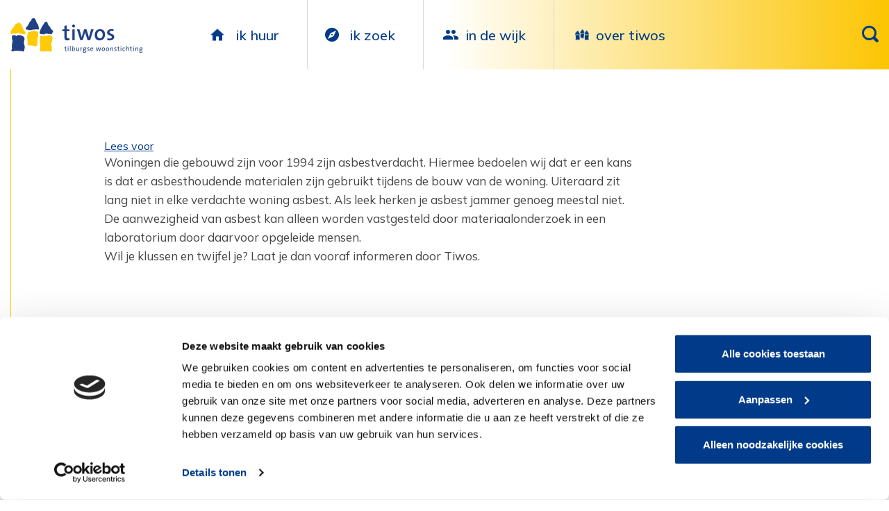

--- FILE ---
content_type: text/html; charset=UTF-8
request_url: https://www.tiwos.nl/?faq-questions=hoe-herken-ik-asbest%E2%80%8E
body_size: 12155
content:
<!DOCTYPE html>
<!--[if lt IE 7]><html class="no-js lt-ie9 lt-ie8 lt-ie7" lang="nl-NL"><![endif]-->
<!--[if IE 7]>   <html class="no-js lt-ie9 lt-ie8" lang="nl-NL"><![endif]-->
<!--[if IE 8]>   <html class="no-js lt-ie9" lang="nl-NL"><![endif]-->
<!--[if gt IE 8]><!--><html class="no-js" lang="nl-NL"><!--<![endif]-->
<head>
    <meta charset="UTF-8">
    <meta name="viewport" content="width=device-width, initial-scale=1.0">
    <title>Hoe herken ik asbest?‎ - TIWOS - TIWOS</title>
<!--    <link href="https://file.myfontastic.com/MXCkxftBTDA79xpUR9pR4e/icons.css" rel="stylesheet">-->
    <script src="https://use.fontawesome.com/dc4a5b1dbb.js"></script>
    <meta name='robots' content='index, follow, max-image-preview:large, max-snippet:-1, max-video-preview:-1' />

	<!-- This site is optimized with the Yoast SEO plugin v26.8 - https://yoast.com/product/yoast-seo-wordpress/ -->
	<link rel="canonical" href="https://www.tiwos.nl/?faq-questions=hoe-herken-ik-asbest‎" />
	<meta property="og:locale" content="nl_NL" />
	<meta property="og:type" content="article" />
	<meta property="og:title" content="Hoe herken ik asbest?‎ - TIWOS" />
	<meta property="og:url" content="https://www.tiwos.nl/?faq-questions=hoe-herken-ik-asbest‎" />
	<meta property="og:site_name" content="TIWOS" />
	<meta name="twitter:card" content="summary_large_image" />
	<script type="application/ld+json" class="yoast-schema-graph">{"@context":"https://schema.org","@graph":[{"@type":"WebPage","@id":"https://www.tiwos.nl/?faq-questions=hoe-herken-ik-asbest%e2%80%8e","url":"https://www.tiwos.nl/?faq-questions=hoe-herken-ik-asbest%e2%80%8e","name":"Hoe herken ik asbest?‎ - TIWOS","isPartOf":{"@id":"https://www.tiwos.nl/#website"},"datePublished":"2016-09-02T08:54:28+00:00","breadcrumb":{"@id":"https://www.tiwos.nl/?faq-questions=hoe-herken-ik-asbest%e2%80%8e#breadcrumb"},"inLanguage":"nl-NL","potentialAction":[{"@type":"ReadAction","target":["https://www.tiwos.nl/?faq-questions=hoe-herken-ik-asbest%e2%80%8e"]}]},{"@type":"BreadcrumbList","@id":"https://www.tiwos.nl/?faq-questions=hoe-herken-ik-asbest%e2%80%8e#breadcrumb","itemListElement":[{"@type":"ListItem","position":1,"name":"Home","item":"https://www.tiwos.nl/"},{"@type":"ListItem","position":2,"name":"Hoe herken ik asbest?‎"}]},{"@type":"WebSite","@id":"https://www.tiwos.nl/#website","url":"https://www.tiwos.nl/","name":"TIWOS","description":"","potentialAction":[{"@type":"SearchAction","target":{"@type":"EntryPoint","urlTemplate":"https://www.tiwos.nl/?s={search_term_string}"},"query-input":{"@type":"PropertyValueSpecification","valueRequired":true,"valueName":"search_term_string"}}],"inLanguage":"nl-NL"}]}</script>
	<!-- / Yoast SEO plugin. -->


<link href='https://fonts.gstatic.com' crossorigin rel='preconnect' />
<link rel="alternate" title="oEmbed (JSON)" type="application/json+oembed" href="https://www.tiwos.nl/wp-json/oembed/1.0/embed?url=https%3A%2F%2Fwww.tiwos.nl%2F%3Ffaq-questions%3Dhoe-herken-ik-asbest%25e2%2580%258e" />
<link rel="alternate" title="oEmbed (XML)" type="text/xml+oembed" href="https://www.tiwos.nl/wp-json/oembed/1.0/embed?url=https%3A%2F%2Fwww.tiwos.nl%2F%3Ffaq-questions%3Dhoe-herken-ik-asbest%25e2%2580%258e&#038;format=xml" />
<style id='wp-img-auto-sizes-contain-inline-css' type='text/css'>
img:is([sizes=auto i],[sizes^="auto," i]){contain-intrinsic-size:3000px 1500px}
/*# sourceURL=wp-img-auto-sizes-contain-inline-css */
</style>
<style id='wp-emoji-styles-inline-css' type='text/css'>

	img.wp-smiley, img.emoji {
		display: inline !important;
		border: none !important;
		box-shadow: none !important;
		height: 1em !important;
		width: 1em !important;
		margin: 0 0.07em !important;
		vertical-align: -0.1em !important;
		background: none !important;
		padding: 0 !important;
	}
/*# sourceURL=wp-emoji-styles-inline-css */
</style>
<style id='wp-block-library-inline-css' type='text/css'>
:root{--wp-block-synced-color:#7a00df;--wp-block-synced-color--rgb:122,0,223;--wp-bound-block-color:var(--wp-block-synced-color);--wp-editor-canvas-background:#ddd;--wp-admin-theme-color:#007cba;--wp-admin-theme-color--rgb:0,124,186;--wp-admin-theme-color-darker-10:#006ba1;--wp-admin-theme-color-darker-10--rgb:0,107,160.5;--wp-admin-theme-color-darker-20:#005a87;--wp-admin-theme-color-darker-20--rgb:0,90,135;--wp-admin-border-width-focus:2px}@media (min-resolution:192dpi){:root{--wp-admin-border-width-focus:1.5px}}.wp-element-button{cursor:pointer}:root .has-very-light-gray-background-color{background-color:#eee}:root .has-very-dark-gray-background-color{background-color:#313131}:root .has-very-light-gray-color{color:#eee}:root .has-very-dark-gray-color{color:#313131}:root .has-vivid-green-cyan-to-vivid-cyan-blue-gradient-background{background:linear-gradient(135deg,#00d084,#0693e3)}:root .has-purple-crush-gradient-background{background:linear-gradient(135deg,#34e2e4,#4721fb 50%,#ab1dfe)}:root .has-hazy-dawn-gradient-background{background:linear-gradient(135deg,#faaca8,#dad0ec)}:root .has-subdued-olive-gradient-background{background:linear-gradient(135deg,#fafae1,#67a671)}:root .has-atomic-cream-gradient-background{background:linear-gradient(135deg,#fdd79a,#004a59)}:root .has-nightshade-gradient-background{background:linear-gradient(135deg,#330968,#31cdcf)}:root .has-midnight-gradient-background{background:linear-gradient(135deg,#020381,#2874fc)}:root{--wp--preset--font-size--normal:16px;--wp--preset--font-size--huge:42px}.has-regular-font-size{font-size:1em}.has-larger-font-size{font-size:2.625em}.has-normal-font-size{font-size:var(--wp--preset--font-size--normal)}.has-huge-font-size{font-size:var(--wp--preset--font-size--huge)}.has-text-align-center{text-align:center}.has-text-align-left{text-align:left}.has-text-align-right{text-align:right}.has-fit-text{white-space:nowrap!important}#end-resizable-editor-section{display:none}.aligncenter{clear:both}.items-justified-left{justify-content:flex-start}.items-justified-center{justify-content:center}.items-justified-right{justify-content:flex-end}.items-justified-space-between{justify-content:space-between}.screen-reader-text{border:0;clip-path:inset(50%);height:1px;margin:-1px;overflow:hidden;padding:0;position:absolute;width:1px;word-wrap:normal!important}.screen-reader-text:focus{background-color:#ddd;clip-path:none;color:#444;display:block;font-size:1em;height:auto;left:5px;line-height:normal;padding:15px 23px 14px;text-decoration:none;top:5px;width:auto;z-index:100000}html :where(.has-border-color){border-style:solid}html :where([style*=border-top-color]){border-top-style:solid}html :where([style*=border-right-color]){border-right-style:solid}html :where([style*=border-bottom-color]){border-bottom-style:solid}html :where([style*=border-left-color]){border-left-style:solid}html :where([style*=border-width]){border-style:solid}html :where([style*=border-top-width]){border-top-style:solid}html :where([style*=border-right-width]){border-right-style:solid}html :where([style*=border-bottom-width]){border-bottom-style:solid}html :where([style*=border-left-width]){border-left-style:solid}html :where(img[class*=wp-image-]){height:auto;max-width:100%}:where(figure){margin:0 0 1em}html :where(.is-position-sticky){--wp-admin--admin-bar--position-offset:var(--wp-admin--admin-bar--height,0px)}@media screen and (max-width:600px){html :where(.is-position-sticky){--wp-admin--admin-bar--position-offset:0px}}

/*# sourceURL=wp-block-library-inline-css */
</style><style id='global-styles-inline-css' type='text/css'>
:root{--wp--preset--aspect-ratio--square: 1;--wp--preset--aspect-ratio--4-3: 4/3;--wp--preset--aspect-ratio--3-4: 3/4;--wp--preset--aspect-ratio--3-2: 3/2;--wp--preset--aspect-ratio--2-3: 2/3;--wp--preset--aspect-ratio--16-9: 16/9;--wp--preset--aspect-ratio--9-16: 9/16;--wp--preset--color--black: #000000;--wp--preset--color--cyan-bluish-gray: #abb8c3;--wp--preset--color--white: #ffffff;--wp--preset--color--pale-pink: #f78da7;--wp--preset--color--vivid-red: #cf2e2e;--wp--preset--color--luminous-vivid-orange: #ff6900;--wp--preset--color--luminous-vivid-amber: #fcb900;--wp--preset--color--light-green-cyan: #7bdcb5;--wp--preset--color--vivid-green-cyan: #00d084;--wp--preset--color--pale-cyan-blue: #8ed1fc;--wp--preset--color--vivid-cyan-blue: #0693e3;--wp--preset--color--vivid-purple: #9b51e0;--wp--preset--gradient--vivid-cyan-blue-to-vivid-purple: linear-gradient(135deg,rgb(6,147,227) 0%,rgb(155,81,224) 100%);--wp--preset--gradient--light-green-cyan-to-vivid-green-cyan: linear-gradient(135deg,rgb(122,220,180) 0%,rgb(0,208,130) 100%);--wp--preset--gradient--luminous-vivid-amber-to-luminous-vivid-orange: linear-gradient(135deg,rgb(252,185,0) 0%,rgb(255,105,0) 100%);--wp--preset--gradient--luminous-vivid-orange-to-vivid-red: linear-gradient(135deg,rgb(255,105,0) 0%,rgb(207,46,46) 100%);--wp--preset--gradient--very-light-gray-to-cyan-bluish-gray: linear-gradient(135deg,rgb(238,238,238) 0%,rgb(169,184,195) 100%);--wp--preset--gradient--cool-to-warm-spectrum: linear-gradient(135deg,rgb(74,234,220) 0%,rgb(151,120,209) 20%,rgb(207,42,186) 40%,rgb(238,44,130) 60%,rgb(251,105,98) 80%,rgb(254,248,76) 100%);--wp--preset--gradient--blush-light-purple: linear-gradient(135deg,rgb(255,206,236) 0%,rgb(152,150,240) 100%);--wp--preset--gradient--blush-bordeaux: linear-gradient(135deg,rgb(254,205,165) 0%,rgb(254,45,45) 50%,rgb(107,0,62) 100%);--wp--preset--gradient--luminous-dusk: linear-gradient(135deg,rgb(255,203,112) 0%,rgb(199,81,192) 50%,rgb(65,88,208) 100%);--wp--preset--gradient--pale-ocean: linear-gradient(135deg,rgb(255,245,203) 0%,rgb(182,227,212) 50%,rgb(51,167,181) 100%);--wp--preset--gradient--electric-grass: linear-gradient(135deg,rgb(202,248,128) 0%,rgb(113,206,126) 100%);--wp--preset--gradient--midnight: linear-gradient(135deg,rgb(2,3,129) 0%,rgb(40,116,252) 100%);--wp--preset--font-size--small: 13px;--wp--preset--font-size--medium: 20px;--wp--preset--font-size--large: 36px;--wp--preset--font-size--x-large: 42px;--wp--preset--spacing--20: 0.44rem;--wp--preset--spacing--30: 0.67rem;--wp--preset--spacing--40: 1rem;--wp--preset--spacing--50: 1.5rem;--wp--preset--spacing--60: 2.25rem;--wp--preset--spacing--70: 3.38rem;--wp--preset--spacing--80: 5.06rem;--wp--preset--shadow--natural: 6px 6px 9px rgba(0, 0, 0, 0.2);--wp--preset--shadow--deep: 12px 12px 50px rgba(0, 0, 0, 0.4);--wp--preset--shadow--sharp: 6px 6px 0px rgba(0, 0, 0, 0.2);--wp--preset--shadow--outlined: 6px 6px 0px -3px rgb(255, 255, 255), 6px 6px rgb(0, 0, 0);--wp--preset--shadow--crisp: 6px 6px 0px rgb(0, 0, 0);}:where(.is-layout-flex){gap: 0.5em;}:where(.is-layout-grid){gap: 0.5em;}body .is-layout-flex{display: flex;}.is-layout-flex{flex-wrap: wrap;align-items: center;}.is-layout-flex > :is(*, div){margin: 0;}body .is-layout-grid{display: grid;}.is-layout-grid > :is(*, div){margin: 0;}:where(.wp-block-columns.is-layout-flex){gap: 2em;}:where(.wp-block-columns.is-layout-grid){gap: 2em;}:where(.wp-block-post-template.is-layout-flex){gap: 1.25em;}:where(.wp-block-post-template.is-layout-grid){gap: 1.25em;}.has-black-color{color: var(--wp--preset--color--black) !important;}.has-cyan-bluish-gray-color{color: var(--wp--preset--color--cyan-bluish-gray) !important;}.has-white-color{color: var(--wp--preset--color--white) !important;}.has-pale-pink-color{color: var(--wp--preset--color--pale-pink) !important;}.has-vivid-red-color{color: var(--wp--preset--color--vivid-red) !important;}.has-luminous-vivid-orange-color{color: var(--wp--preset--color--luminous-vivid-orange) !important;}.has-luminous-vivid-amber-color{color: var(--wp--preset--color--luminous-vivid-amber) !important;}.has-light-green-cyan-color{color: var(--wp--preset--color--light-green-cyan) !important;}.has-vivid-green-cyan-color{color: var(--wp--preset--color--vivid-green-cyan) !important;}.has-pale-cyan-blue-color{color: var(--wp--preset--color--pale-cyan-blue) !important;}.has-vivid-cyan-blue-color{color: var(--wp--preset--color--vivid-cyan-blue) !important;}.has-vivid-purple-color{color: var(--wp--preset--color--vivid-purple) !important;}.has-black-background-color{background-color: var(--wp--preset--color--black) !important;}.has-cyan-bluish-gray-background-color{background-color: var(--wp--preset--color--cyan-bluish-gray) !important;}.has-white-background-color{background-color: var(--wp--preset--color--white) !important;}.has-pale-pink-background-color{background-color: var(--wp--preset--color--pale-pink) !important;}.has-vivid-red-background-color{background-color: var(--wp--preset--color--vivid-red) !important;}.has-luminous-vivid-orange-background-color{background-color: var(--wp--preset--color--luminous-vivid-orange) !important;}.has-luminous-vivid-amber-background-color{background-color: var(--wp--preset--color--luminous-vivid-amber) !important;}.has-light-green-cyan-background-color{background-color: var(--wp--preset--color--light-green-cyan) !important;}.has-vivid-green-cyan-background-color{background-color: var(--wp--preset--color--vivid-green-cyan) !important;}.has-pale-cyan-blue-background-color{background-color: var(--wp--preset--color--pale-cyan-blue) !important;}.has-vivid-cyan-blue-background-color{background-color: var(--wp--preset--color--vivid-cyan-blue) !important;}.has-vivid-purple-background-color{background-color: var(--wp--preset--color--vivid-purple) !important;}.has-black-border-color{border-color: var(--wp--preset--color--black) !important;}.has-cyan-bluish-gray-border-color{border-color: var(--wp--preset--color--cyan-bluish-gray) !important;}.has-white-border-color{border-color: var(--wp--preset--color--white) !important;}.has-pale-pink-border-color{border-color: var(--wp--preset--color--pale-pink) !important;}.has-vivid-red-border-color{border-color: var(--wp--preset--color--vivid-red) !important;}.has-luminous-vivid-orange-border-color{border-color: var(--wp--preset--color--luminous-vivid-orange) !important;}.has-luminous-vivid-amber-border-color{border-color: var(--wp--preset--color--luminous-vivid-amber) !important;}.has-light-green-cyan-border-color{border-color: var(--wp--preset--color--light-green-cyan) !important;}.has-vivid-green-cyan-border-color{border-color: var(--wp--preset--color--vivid-green-cyan) !important;}.has-pale-cyan-blue-border-color{border-color: var(--wp--preset--color--pale-cyan-blue) !important;}.has-vivid-cyan-blue-border-color{border-color: var(--wp--preset--color--vivid-cyan-blue) !important;}.has-vivid-purple-border-color{border-color: var(--wp--preset--color--vivid-purple) !important;}.has-vivid-cyan-blue-to-vivid-purple-gradient-background{background: var(--wp--preset--gradient--vivid-cyan-blue-to-vivid-purple) !important;}.has-light-green-cyan-to-vivid-green-cyan-gradient-background{background: var(--wp--preset--gradient--light-green-cyan-to-vivid-green-cyan) !important;}.has-luminous-vivid-amber-to-luminous-vivid-orange-gradient-background{background: var(--wp--preset--gradient--luminous-vivid-amber-to-luminous-vivid-orange) !important;}.has-luminous-vivid-orange-to-vivid-red-gradient-background{background: var(--wp--preset--gradient--luminous-vivid-orange-to-vivid-red) !important;}.has-very-light-gray-to-cyan-bluish-gray-gradient-background{background: var(--wp--preset--gradient--very-light-gray-to-cyan-bluish-gray) !important;}.has-cool-to-warm-spectrum-gradient-background{background: var(--wp--preset--gradient--cool-to-warm-spectrum) !important;}.has-blush-light-purple-gradient-background{background: var(--wp--preset--gradient--blush-light-purple) !important;}.has-blush-bordeaux-gradient-background{background: var(--wp--preset--gradient--blush-bordeaux) !important;}.has-luminous-dusk-gradient-background{background: var(--wp--preset--gradient--luminous-dusk) !important;}.has-pale-ocean-gradient-background{background: var(--wp--preset--gradient--pale-ocean) !important;}.has-electric-grass-gradient-background{background: var(--wp--preset--gradient--electric-grass) !important;}.has-midnight-gradient-background{background: var(--wp--preset--gradient--midnight) !important;}.has-small-font-size{font-size: var(--wp--preset--font-size--small) !important;}.has-medium-font-size{font-size: var(--wp--preset--font-size--medium) !important;}.has-large-font-size{font-size: var(--wp--preset--font-size--large) !important;}.has-x-large-font-size{font-size: var(--wp--preset--font-size--x-large) !important;}
/*# sourceURL=global-styles-inline-css */
</style>

<style id='classic-theme-styles-inline-css' type='text/css'>
/*! This file is auto-generated */
.wp-block-button__link{color:#fff;background-color:#32373c;border-radius:9999px;box-shadow:none;text-decoration:none;padding:calc(.667em + 2px) calc(1.333em + 2px);font-size:1.125em}.wp-block-file__button{background:#32373c;color:#fff;text-decoration:none}
/*# sourceURL=/wp-includes/css/classic-themes.min.css */
</style>
<link rel='stylesheet' id='contact-form-7-css' href='https://www.tiwos.nl/wp-content/plugins/contact-form-7/includes/css/styles.css?ver=6.1.4' type='text/css' media='all' />
<link rel='stylesheet' id='wpcf7-redirect-script-frontend-css' href='https://www.tiwos.nl/wp-content/plugins/wpcf7-redirect/build/assets/frontend-script.css?ver=2c532d7e2be36f6af233' type='text/css' media='all' />
<link rel='stylesheet' id='style.css-css' href='https://www.tiwos.nl/wp-content/themes/tiwos/style.css?ver=1.0.12' type='text/css' media='all' />
<script type="text/javascript" src="https://www.tiwos.nl/wp-content/plugins/jquery-updater/js/jquery-4.0.0.min.js?ver=4.0.0" id="jquery-core-js"></script>
<script type="text/javascript" src="https://www.tiwos.nl/wp-content/plugins/jquery-updater/js/jquery-migrate-3.6.0.min.js?ver=3.6.0" id="jquery-migrate-js"></script>
<link rel="https://api.w.org/" href="https://www.tiwos.nl/wp-json/" /><link rel="EditURI" type="application/rsd+xml" title="RSD" href="https://www.tiwos.nl/xmlrpc.php?rsd" />
<meta name="generator" content="WordPress 6.9" />
<link rel='shortlink' href='https://www.tiwos.nl/?p=947' />
    <script type="text/javascript">
        var ajaxUrl = 'https://www.tiwos.nl/wp-admin/admin-ajax.php';
    </script>
    <link rel="icon" href="https://www.tiwos.nl/wp-content/uploads/2016/09/favicon-150x150.png" sizes="32x32" />
<link rel="icon" href="https://www.tiwos.nl/wp-content/uploads/2016/09/favicon-220x220.png" sizes="192x192" />
<link rel="apple-touch-icon" href="https://www.tiwos.nl/wp-content/uploads/2016/09/favicon-220x220.png" />
<meta name="msapplication-TileImage" content="https://www.tiwos.nl/wp-content/uploads/2016/09/favicon.png" />
		<style type="text/css" id="wp-custom-css">
			    .rsbtn { width: 390px!important; }
        .rsbtn .rsbtn_toolpanel.vertical .rsbtn_tools .rsbtn_tools_inner .rsbtn_toolcontainer ul.rsbtn_toollist li { font-size: 10px; }

.home .bottom_news .all-news-button {
    margin-top: 20px;
}		</style>
		    <!-- Google Tag Manager -->
    <script>(function(w,d,s,l,i){w[l]=w[l]||[];w[l].push({'gtm.start':
new Date().getTime(),event:'gtm.js'});var f=d.getElementsByTagName(s)[0],
j=d.createElement(s),dl=l!='dataLayer'?'&l='+l:'';j.async=true;j.src=
'https://sgtm.tiwos.nl/gtm.js?id='+i+dl;f.parentNode.insertBefore(j,f);
})(window,document,'script','dataLayer','GTM-WPH869P');</script>
    <!-- End Google Tag Manager -->
    <style type="text/css" media="screen">
        @media screen and ( max-width: 782px ) { html { margin-top: 0 !important; } }
    </style>
</head>

<body class="wp-singular faq-questions-template-default single single-faq-questions postid-947 wp-theme-tiwos">
<!-- Google Tag Manager (noscript) -->
<noscript><iframe src="https://sgtm.tiwos.nl/ns.html?id=GTM-WPH869P"
height="0" width="0" style="display:none;visibility:hidden"></iframe></noscript>
<!-- End Google Tag Manager (noscript) -->
<div class="off-canvas-wrap" data-offcanvas>

    <div class="inner-wrap">
        <div class="mobile-menu-line">
            <a class="right-off-canvas-toggle menu-icon" href="#">Menu</a>
                    </div>
        <!-- Off Canvas Menu -->
        <aside class="right-off-canvas-menu">
            <div class="menu-mobile-menu-container"><ul id="menu-onze-mensen" class="mobile-nav"><li id="menu-item-18" class="home-icon2 menu-item menu-item-type-custom menu-item-object-custom menu-item-has-children menu-item-18"><a href="#">ik huur</a>
<ul class="sub-menu">
	<li id="menu-item-255" class="menu-item menu-item-type-post_type menu-item-object-page menu-item-has-children menu-item-255"><a href="https://www.tiwos.nl/ik-huur/huurdersinfo">Huurdersinformatie</a>
	<ul class="sub-menu">
		<li id="menu-item-256" class="menu-item menu-item-type-post_type menu-item-object-page menu-item-256"><a href="https://www.tiwos.nl/ik-huur/huurdersinfo/huurdersovereenkomst">Huurovereenkomst</a></li>
		<li id="menu-item-10651" class="menu-item menu-item-type-post_type menu-item-object-page menu-item-10651"><a href="https://www.tiwos.nl/ik-huur/huurdersinfo/huurvoorwaarden">Huurvoorwaarden</a></li>
		<li id="menu-item-257" class="menu-item menu-item-type-post_type menu-item-object-page menu-item-257"><a href="https://www.tiwos.nl/ik-huur/huurdersinfo/huur-betalen">Huur betalen</a></li>
		<li id="menu-item-1968" class="menu-item menu-item-type-post_type menu-item-object-page menu-item-1968"><a href="https://www.tiwos.nl/ik-huur/huurdersinfo/huurachterstand">Huurachterstand</a></li>
		<li id="menu-item-11523" class="menu-item menu-item-type-post_type menu-item-object-page menu-item-11523"><a href="https://www.tiwos.nl/ik-huur/huurdersinfo/budgetcoach">Budgetcoach</a></li>
		<li id="menu-item-258" class="menu-item menu-item-type-post_type menu-item-object-page menu-item-258"><a href="https://www.tiwos.nl/ik-huur/huurdersinfo/huurtoeslag">Huurtoeslag</a></li>
		<li id="menu-item-259" class="menu-item menu-item-type-post_type menu-item-object-page menu-item-259"><a href="https://www.tiwos.nl/ik-huur/huurdersinfo/huur-opzeggen">Huur opzeggen</a></li>
		<li id="menu-item-7915" class="menu-item menu-item-type-post_type menu-item-object-page menu-item-7915"><a href="https://www.tiwos.nl/ik-huur/huurdersinfo/postverzending-via-postex">Postverzending via Postex</a></li>
	</ul>
</li>
	<li id="menu-item-262" class="menu-item menu-item-type-post_type menu-item-object-page menu-item-has-children menu-item-262"><a href="https://www.tiwos.nl/ik-huur/reparatie-en-onderhoud">Reparatie en onderhoud</a>
	<ul class="sub-menu">
		<li id="menu-item-261" class="menu-item menu-item-type-post_type menu-item-object-page menu-item-261"><a href="https://www.tiwos.nl/ik-huur/reparatie-en-onderhoud/reparatieverzoek">Reparatieverzoek</a></li>
		<li id="menu-item-639" class="menu-item menu-item-type-post_type menu-item-object-page menu-item-639"><a href="https://www.tiwos.nl/ik-huur/reparatie-en-onderhoud/storingen">Reparatieverzoeken en storingen</a></li>
		<li id="menu-item-1467" class="menu-item menu-item-type-post_type menu-item-object-page menu-item-1467"><a href="https://www.tiwos.nl/ik-huur/reparatie-en-onderhoud/onderhoud">Onderhoud</a></li>
		<li id="menu-item-7727" class="menu-item menu-item-type-post_type menu-item-object-page menu-item-7727"><a href="https://www.tiwos.nl/woonwijzers">Woonwijzers</a></li>
		<li id="menu-item-2481" class="menu-item menu-item-type-post_type menu-item-object-page menu-item-2481"><a href="https://www.tiwos.nl/ik-huur/reparatie-en-onderhoud/serviceabonnement">Service-abonnement</a></li>
		<li id="menu-item-9541" class="menu-item menu-item-type-post_type menu-item-object-page menu-item-9541"><a href="https://www.tiwos.nl/ik-huur/reparatie-en-onderhoud/zelf-aangebrachte-voorzieningen">Zelf klussen</a></li>
	</ul>
</li>
	<li id="menu-item-1204" class="menu-item menu-item-type-post_type menu-item-object-page menu-item-has-children menu-item-1204"><a href="https://www.tiwos.nl/ik-huur/duurzaamheid">Duurzaamheid</a>
	<ul class="sub-menu">
		<li id="menu-item-10958" class="menu-item menu-item-type-post_type menu-item-object-page menu-item-10958"><a href="https://www.tiwos.nl/samenbesparen">Samen besparen</a></li>
		<li id="menu-item-10443" class="menu-item menu-item-type-post_type menu-item-object-page menu-item-10443"><a href="https://www.tiwos.nl/zonnepanelen">Zonnepanelen</a></li>
		<li id="menu-item-10494" class="menu-item menu-item-type-post_type menu-item-object-page menu-item-10494"><a href="https://www.tiwos.nl/ik-huur/duurzaamheid/proefwoningen">Proefwoningen</a></li>
		<li id="menu-item-10575" class="menu-item menu-item-type-post_type menu-item-object-page menu-item-10575"><a href="https://www.tiwos.nl/tuinen">Tuinen</a></li>
		<li id="menu-item-11120" class="menu-item menu-item-type-post_type menu-item-object-page menu-item-11120"><a href="https://www.tiwos.nl/ik-huur/duurzaamheid/energiebesparende-tips">Energiebesparende tips</a></li>
	</ul>
</li>
	<li id="menu-item-543" class="menu-item menu-item-type-post_type menu-item-object-page menu-item-has-children menu-item-543"><a href="https://www.tiwos.nl/geef-uw-mening">Geef jouw mening</a>
	<ul class="sub-menu">
		<li id="menu-item-3889" class="menu-item menu-item-type-post_type menu-item-object-page menu-item-3889"><a href="https://www.tiwos.nl/meedenken">Meedenken met Tiwos</a></li>
		<li id="menu-item-266" class="menu-item menu-item-type-post_type menu-item-object-page menu-item-266"><a href="https://www.tiwos.nl/hbo-tiwos">Huurders Belangen Organisatie</a></li>
		<li id="menu-item-269" class="menu-item menu-item-type-post_type menu-item-object-page menu-item-269"><a href="https://www.tiwos.nl/klachten-en-tips">Klachten en complimenten</a></li>
	</ul>
</li>
</ul>
</li>
<li id="menu-item-17" class="home-icon1 menu-item menu-item-type-custom menu-item-object-custom menu-item-has-children menu-item-17"><a href="#">ik zoek</a>
<ul class="sub-menu">
	<li id="menu-item-270" class="menu-item menu-item-type-post_type menu-item-object-page menu-item-has-children menu-item-270"><a href="https://www.tiwos.nl/ik-zoek/huurwoning-in-tilburg">Huurwoning</a>
	<ul class="sub-menu">
		<li id="menu-item-273" class="menu-item menu-item-type-post_type menu-item-object-page menu-item-273"><a href="https://www.tiwos.nl/ik-zoek/huurwoning-in-tilburg/woning-in-zicht">Inschrijven</a></li>
		<li id="menu-item-993" class="menu-item menu-item-type-custom menu-item-object-custom menu-item-993"><a target="_blank" href="http://www.woninginzicht.nl">Direct naar woningaanbod</a></li>
		<li id="menu-item-271" class="menu-item menu-item-type-post_type menu-item-object-page menu-item-271"><a href="https://www.tiwos.nl/ik-zoek/huurwoning-in-tilburg/doorstromen">Doorstromen</a></li>
		<li id="menu-item-1858" class="menu-item menu-item-type-post_type menu-item-object-page menu-item-1858"><a href="https://www.tiwos.nl/ik-zoek/huurwoning-in-tilburg/woningruil">Woningruil</a></li>
		<li id="menu-item-11092" class="menu-item menu-item-type-post_type menu-item-object-page menu-item-11092"><a href="https://www.tiwos.nl/ik-zoek/huurwoning-in-tilburg/selectieve-woningtoewijzing">Selectieve woningtoewijzing</a></li>
	</ul>
</li>
	<li id="menu-item-393" class="menu-item menu-item-type-post_type menu-item-object-page menu-item-393"><a href="https://www.tiwos.nl/ik-zoek/garages">Parkeerplaats</a></li>
</ul>
</li>
<li id="menu-item-19" class="home-icon3 menu-item menu-item-type-custom menu-item-object-custom menu-item-has-children menu-item-19"><a href="#">in de wijk</a>
<ul class="sub-menu">
	<li id="menu-item-10490" class="menu-item menu-item-type-post_type menu-item-object-page menu-item-has-children menu-item-10490"><a href="https://www.tiwos.nl/ik-zoek/nieuwbouw">Nieuwbouw</a>
	<ul class="sub-menu">
		<li id="menu-item-8209" class="menu-item menu-item-type-post_type menu-item-object-page menu-item-8209"><a href="https://www.tiwos.nl/in-de-wijk/projecten-vastgoed/nieuwbouw">Nieuwbouw overzicht</a></li>
		<li id="menu-item-11008" class="menu-item menu-item-type-post_type menu-item-object-page menu-item-11008"><a href="https://www.tiwos.nl/ik-zoek/nieuwbouw/baron">Baron</a></li>
		<li id="menu-item-11253" class="menu-item menu-item-type-post_type menu-item-object-page menu-item-11253"><a href="https://www.tiwos.nl/ik-zoek/nieuwbouw/betuwestraat">Betuwestraat</a></li>
		<li id="menu-item-11362" class="menu-item menu-item-type-post_type menu-item-object-page menu-item-11362"><a href="https://www.tiwos.nl/ik-zoek/nieuwbouw/dr-ahausstraat">Dr. Ahausstraat</a></li>
		<li id="menu-item-11007" class="menu-item menu-item-type-post_type menu-item-object-page menu-item-11007"><a href="https://www.tiwos.nl/ik-zoek/nieuwbouw/fabriekskwartier">Fabriekskwartier</a></li>
		<li id="menu-item-10933" class="menu-item menu-item-type-post_type menu-item-object-page menu-item-10933"><a href="https://www.tiwos.nl/ik-zoek/nieuwbouw/noordhoekring">Noordhoekring</a></li>
		<li id="menu-item-10987" class="menu-item menu-item-type-post_type menu-item-object-page menu-item-10987"><a href="https://www.tiwos.nl/ik-zoek/nieuwbouw/poort-van-stappegoor">Poort van Stappegoor</a></li>
		<li id="menu-item-10983" class="menu-item menu-item-type-post_type menu-item-object-page menu-item-10983"><a href="https://www.tiwos.nl/hetkompasopzuid">’t Kompas op Zuid</a></li>
		<li id="menu-item-10643" class="menu-item menu-item-type-post_type menu-item-object-page menu-item-10643"><a href="https://www.tiwos.nl/ik-zoek/nieuwbouw/willem-ii-kazerne">Willem II Kazerne</a></li>
	</ul>
</li>
	<li id="menu-item-275" class="menu-item menu-item-type-post_type menu-item-object-page menu-item-275"><a href="https://www.tiwos.nl/in-de-wijk/projecten-vastgoed">Groot onderhoud</a></li>
	<li id="menu-item-274" class="menu-item menu-item-type-post_type menu-item-object-page menu-item-has-children menu-item-274"><a href="https://www.tiwos.nl/in-de-wijk/projecten-leefbaarheid">Leefbaarheid</a>
	<ul class="sub-menu">
		<li id="menu-item-278" class="menu-item menu-item-type-custom menu-item-object-custom menu-item-278"><a href="/onze-bewoners">Onze bewoners</a></li>
		<li id="menu-item-475" class="menu-item menu-item-type-post_type menu-item-object-page menu-item-475"><a href="https://www.tiwos.nl/in-de-wijk/projecten-leefbaarheid/achter-de-voordeur">Achter de voordeur</a></li>
		<li id="menu-item-277" class="menu-item menu-item-type-post_type menu-item-object-page menu-item-277"><a href="https://www.tiwos.nl/in-de-wijk/projecten-leefbaarheid/goud-van-de-straat">Goud van de straat</a></li>
		<li id="menu-item-498" class="menu-item menu-item-type-post_type menu-item-object-page menu-item-498"><a href="https://www.tiwos.nl/in-de-wijk/projecten-leefbaarheid/sponsoring">Sponsoring</a></li>
	</ul>
</li>
	<li id="menu-item-684" class="menu-item menu-item-type-post_type menu-item-object-page menu-item-has-children menu-item-684"><a href="https://www.tiwos.nl/in-de-wijk/medewerkers-uw-buurt">Medewerkers in jouw buurt</a>
	<ul class="sub-menu">
		<li id="menu-item-11242" class="menu-item menu-item-type-post_type menu-item-object-page menu-item-11242"><a href="https://www.tiwos.nl/in-de-wijk/medewerkers-uw-buurt/contactpersonen-in-de-wijk">Contactpersonen in de wijk</a></li>
	</ul>
</li>
</ul>
</li>
<li id="menu-item-20" class="home-icon4 menu-item menu-item-type-custom menu-item-object-custom menu-item-has-children menu-item-20"><a href="#">over tiwos</a>
<ul class="sub-menu">
	<li id="menu-item-279" class="menu-item menu-item-type-post_type menu-item-object-page menu-item-has-children menu-item-279"><a href="https://www.tiwos.nl/over-tiwos/organisatie">Wie zijn we?</a>
	<ul class="sub-menu">
		<li id="menu-item-9095" class="menu-item menu-item-type-post_type menu-item-object-page menu-item-9095"><a href="https://www.tiwos.nl/over-tiwos/organisatie-2">Hoe werken we?</a></li>
		<li id="menu-item-11037" class="menu-item menu-item-type-post_type menu-item-object-page menu-item-11037"><a href="https://www.tiwos.nl/samensturen">Samensturen</a></li>
		<li id="menu-item-495" class="menu-item menu-item-type-post_type menu-item-object-page menu-item-495"><a href="https://www.tiwos.nl/over-tiwos/samenwerken">Samenwerken</a></li>
		<li id="menu-item-281" class="menu-item menu-item-type-post_type menu-item-object-page menu-item-281"><a href="https://www.tiwos.nl/over-tiwos/governance">Governance</a></li>
		<li id="menu-item-280" class="menu-item menu-item-type-post_type menu-item-object-page menu-item-280"><a target="_blank" href="https://www.tiwos.nl/koers">Tiwos Koers</a></li>
	</ul>
</li>
	<li id="menu-item-10604" class="menu-item menu-item-type-custom menu-item-object-custom menu-item-has-children menu-item-10604"><a href="https://werkenbij.tiwos.nl/">Werken bij Tiwos</a>
	<ul class="sub-menu">
		<li id="menu-item-491" class="menu-item menu-item-type-post_type menu-item-object-page menu-item-491"><a href="https://www.tiwos.nl/over-tiwos/organogram">Organogram</a></li>
		<li id="menu-item-1190" class="menu-item menu-item-type-custom menu-item-object-custom menu-item-1190"><a href="https://werkenbij.tiwos.nl/tiwos/bij-ons">Onze mensen</a></li>
		<li id="menu-item-10605" class="menu-item menu-item-type-custom menu-item-object-custom menu-item-10605"><a href="https://werkenbij.tiwos.nl/tiwos-vacatures/overzicht">Openstaande vacatures</a></li>
		<li id="menu-item-1978" class="menu-item menu-item-type-post_type menu-item-object-page menu-item-1978"><a href="https://www.tiwos.nl/afstand-tot-arbeidsmarkt">Afstand tot de arbeidsmarkt</a></li>
	</ul>
</li>
	<li id="menu-item-174" class="menu-item menu-item-type-custom menu-item-object-custom menu-item-has-children menu-item-174"><a href="/nieuws">Nieuws</a>
	<ul class="sub-menu">
		<li id="menu-item-11357" class="menu-item menu-item-type-custom menu-item-object-custom menu-item-11357"><a href="https://www.tiwos.nl/nieuws/jaaroverzicht-2024">Jaaroverzicht 2024</a></li>
		<li id="menu-item-2439" class="menu-item menu-item-type-post_type menu-item-object-page menu-item-2439"><a href="https://www.tiwos.nl/over-tiwos/visitatierapport">Visitatierapport</a></li>
		<li id="menu-item-10380" class="menu-item menu-item-type-post_type menu-item-object-page menu-item-10380"><a href="https://www.tiwos.nl/100-jaar">TIWOS 100 jaar</a></li>
	</ul>
</li>
	<li id="menu-item-296" class="menu-item menu-item-type-post_type menu-item-object-page menu-item-has-children menu-item-296"><a href="https://www.tiwos.nl/contact">Contact</a>
	<ul class="sub-menu">
		<li id="menu-item-481" class="menu-item menu-item-type-post_type menu-item-object-page menu-item-481"><a href="https://www.tiwos.nl/over-tiwos/route">Route</a></li>
		<li id="menu-item-979" class="menu-item menu-item-type-post_type menu-item-object-page menu-item-979"><a href="https://www.tiwos.nl/ik-huur/ik-heb-een-vraag/veelgestelde-vragen">Veelgestelde vragen</a></li>
		<li id="menu-item-11240" class="menu-item menu-item-type-post_type menu-item-object-page menu-item-11240"><a href="https://www.tiwos.nl/hbo-tiwos">HBO-Tiwos: Huurders Belangen Organisatie Tiwos</a></li>
		<li id="menu-item-11029" class="menu-item menu-item-type-post_type menu-item-object-page menu-item-11029"><a href="https://www.tiwos.nl/geef-uw-mening">Geef jouw mening</a></li>
	</ul>
</li>
</ul>
</li>
</ul></div>        </aside>
    <header class="header">
        <div class="row">
            <div class="medium-12 columns">
                <a href="https://www.tiwos.nl" class="logo">
                </a>
                <div class="menu-main-menu-container"><ul id="menu-onze-mensen-1" class="main-nav"><li class="home-icon2 menu-item menu-item-type-custom menu-item-object-custom menu-item-has-children menu-item-18"><a href="#">ik huur</a>
<ul class="sub-menu">
	<li class="menu-item menu-item-type-post_type menu-item-object-page menu-item-has-children menu-item-255"><a href="https://www.tiwos.nl/ik-huur/huurdersinfo">Huurdersinformatie</a>
	<ul class="sub-menu">
		<li class="menu-item menu-item-type-post_type menu-item-object-page menu-item-256"><a href="https://www.tiwos.nl/ik-huur/huurdersinfo/huurdersovereenkomst">Huurovereenkomst</a></li>
		<li class="menu-item menu-item-type-post_type menu-item-object-page menu-item-10651"><a href="https://www.tiwos.nl/ik-huur/huurdersinfo/huurvoorwaarden">Huurvoorwaarden</a></li>
		<li class="menu-item menu-item-type-post_type menu-item-object-page menu-item-257"><a href="https://www.tiwos.nl/ik-huur/huurdersinfo/huur-betalen">Huur betalen</a></li>
		<li class="menu-item menu-item-type-post_type menu-item-object-page menu-item-1968"><a href="https://www.tiwos.nl/ik-huur/huurdersinfo/huurachterstand">Huurachterstand</a></li>
		<li class="menu-item menu-item-type-post_type menu-item-object-page menu-item-11523"><a href="https://www.tiwos.nl/ik-huur/huurdersinfo/budgetcoach">Budgetcoach</a></li>
		<li class="menu-item menu-item-type-post_type menu-item-object-page menu-item-258"><a href="https://www.tiwos.nl/ik-huur/huurdersinfo/huurtoeslag">Huurtoeslag</a></li>
		<li class="menu-item menu-item-type-post_type menu-item-object-page menu-item-259"><a href="https://www.tiwos.nl/ik-huur/huurdersinfo/huur-opzeggen">Huur opzeggen</a></li>
		<li class="menu-item menu-item-type-post_type menu-item-object-page menu-item-7915"><a href="https://www.tiwos.nl/ik-huur/huurdersinfo/postverzending-via-postex">Postverzending via Postex</a></li>
	</ul>
</li>
	<li class="menu-item menu-item-type-post_type menu-item-object-page menu-item-has-children menu-item-262"><a href="https://www.tiwos.nl/ik-huur/reparatie-en-onderhoud">Reparatie en onderhoud</a>
	<ul class="sub-menu">
		<li class="menu-item menu-item-type-post_type menu-item-object-page menu-item-261"><a href="https://www.tiwos.nl/ik-huur/reparatie-en-onderhoud/reparatieverzoek">Reparatieverzoek</a></li>
		<li class="menu-item menu-item-type-post_type menu-item-object-page menu-item-639"><a href="https://www.tiwos.nl/ik-huur/reparatie-en-onderhoud/storingen">Reparatieverzoeken en storingen</a></li>
		<li class="menu-item menu-item-type-post_type menu-item-object-page menu-item-1467"><a href="https://www.tiwos.nl/ik-huur/reparatie-en-onderhoud/onderhoud">Onderhoud</a></li>
		<li class="menu-item menu-item-type-post_type menu-item-object-page menu-item-7727"><a href="https://www.tiwos.nl/woonwijzers">Woonwijzers</a></li>
		<li class="menu-item menu-item-type-post_type menu-item-object-page menu-item-2481"><a href="https://www.tiwos.nl/ik-huur/reparatie-en-onderhoud/serviceabonnement">Service-abonnement</a></li>
		<li class="menu-item menu-item-type-post_type menu-item-object-page menu-item-9541"><a href="https://www.tiwos.nl/ik-huur/reparatie-en-onderhoud/zelf-aangebrachte-voorzieningen">Zelf klussen</a></li>
	</ul>
</li>
	<li class="menu-item menu-item-type-post_type menu-item-object-page menu-item-has-children menu-item-1204"><a href="https://www.tiwos.nl/ik-huur/duurzaamheid">Duurzaamheid</a>
	<ul class="sub-menu">
		<li class="menu-item menu-item-type-post_type menu-item-object-page menu-item-10958"><a href="https://www.tiwos.nl/samenbesparen">Samen besparen</a></li>
		<li class="menu-item menu-item-type-post_type menu-item-object-page menu-item-10443"><a href="https://www.tiwos.nl/zonnepanelen">Zonnepanelen</a></li>
		<li class="menu-item menu-item-type-post_type menu-item-object-page menu-item-10494"><a href="https://www.tiwos.nl/ik-huur/duurzaamheid/proefwoningen">Proefwoningen</a></li>
		<li class="menu-item menu-item-type-post_type menu-item-object-page menu-item-10575"><a href="https://www.tiwos.nl/tuinen">Tuinen</a></li>
		<li class="menu-item menu-item-type-post_type menu-item-object-page menu-item-11120"><a href="https://www.tiwos.nl/ik-huur/duurzaamheid/energiebesparende-tips">Energiebesparende tips</a></li>
	</ul>
</li>
	<li class="menu-item menu-item-type-post_type menu-item-object-page menu-item-has-children menu-item-543"><a href="https://www.tiwos.nl/geef-uw-mening">Geef jouw mening</a>
	<ul class="sub-menu">
		<li class="menu-item menu-item-type-post_type menu-item-object-page menu-item-3889"><a href="https://www.tiwos.nl/meedenken">Meedenken met Tiwos</a></li>
		<li class="menu-item menu-item-type-post_type menu-item-object-page menu-item-266"><a href="https://www.tiwos.nl/hbo-tiwos">Huurders Belangen Organisatie</a></li>
		<li class="menu-item menu-item-type-post_type menu-item-object-page menu-item-269"><a href="https://www.tiwos.nl/klachten-en-tips">Klachten en complimenten</a></li>
	</ul>
</li>
</ul>
</li>
<li class="home-icon1 menu-item menu-item-type-custom menu-item-object-custom menu-item-has-children menu-item-17"><a href="#">ik zoek</a>
<ul class="sub-menu">
	<li class="menu-item menu-item-type-post_type menu-item-object-page menu-item-has-children menu-item-270"><a href="https://www.tiwos.nl/ik-zoek/huurwoning-in-tilburg">Huurwoning</a>
	<ul class="sub-menu">
		<li class="menu-item menu-item-type-post_type menu-item-object-page menu-item-273"><a href="https://www.tiwos.nl/ik-zoek/huurwoning-in-tilburg/woning-in-zicht">Inschrijven</a></li>
		<li class="menu-item menu-item-type-custom menu-item-object-custom menu-item-993"><a target="_blank" href="http://www.woninginzicht.nl">Direct naar woningaanbod</a></li>
		<li class="menu-item menu-item-type-post_type menu-item-object-page menu-item-271"><a href="https://www.tiwos.nl/ik-zoek/huurwoning-in-tilburg/doorstromen">Doorstromen</a></li>
		<li class="menu-item menu-item-type-post_type menu-item-object-page menu-item-1858"><a href="https://www.tiwos.nl/ik-zoek/huurwoning-in-tilburg/woningruil">Woningruil</a></li>
		<li class="menu-item menu-item-type-post_type menu-item-object-page menu-item-11092"><a href="https://www.tiwos.nl/ik-zoek/huurwoning-in-tilburg/selectieve-woningtoewijzing">Selectieve woningtoewijzing</a></li>
	</ul>
</li>
	<li class="menu-item menu-item-type-post_type menu-item-object-page menu-item-393"><a href="https://www.tiwos.nl/ik-zoek/garages">Parkeerplaats</a></li>
</ul>
</li>
<li class="home-icon3 menu-item menu-item-type-custom menu-item-object-custom menu-item-has-children menu-item-19"><a href="#">in de wijk</a>
<ul class="sub-menu">
	<li class="menu-item menu-item-type-post_type menu-item-object-page menu-item-has-children menu-item-10490"><a href="https://www.tiwos.nl/ik-zoek/nieuwbouw">Nieuwbouw</a>
	<ul class="sub-menu">
		<li class="menu-item menu-item-type-post_type menu-item-object-page menu-item-8209"><a href="https://www.tiwos.nl/in-de-wijk/projecten-vastgoed/nieuwbouw">Nieuwbouw overzicht</a></li>
		<li class="menu-item menu-item-type-post_type menu-item-object-page menu-item-11008"><a href="https://www.tiwos.nl/ik-zoek/nieuwbouw/baron">Baron</a></li>
		<li class="menu-item menu-item-type-post_type menu-item-object-page menu-item-11253"><a href="https://www.tiwos.nl/ik-zoek/nieuwbouw/betuwestraat">Betuwestraat</a></li>
		<li class="menu-item menu-item-type-post_type menu-item-object-page menu-item-11362"><a href="https://www.tiwos.nl/ik-zoek/nieuwbouw/dr-ahausstraat">Dr. Ahausstraat</a></li>
		<li class="menu-item menu-item-type-post_type menu-item-object-page menu-item-11007"><a href="https://www.tiwos.nl/ik-zoek/nieuwbouw/fabriekskwartier">Fabriekskwartier</a></li>
		<li class="menu-item menu-item-type-post_type menu-item-object-page menu-item-10933"><a href="https://www.tiwos.nl/ik-zoek/nieuwbouw/noordhoekring">Noordhoekring</a></li>
		<li class="menu-item menu-item-type-post_type menu-item-object-page menu-item-10987"><a href="https://www.tiwos.nl/ik-zoek/nieuwbouw/poort-van-stappegoor">Poort van Stappegoor</a></li>
		<li class="menu-item menu-item-type-post_type menu-item-object-page menu-item-10983"><a href="https://www.tiwos.nl/hetkompasopzuid">’t Kompas op Zuid</a></li>
		<li class="menu-item menu-item-type-post_type menu-item-object-page menu-item-10643"><a href="https://www.tiwos.nl/ik-zoek/nieuwbouw/willem-ii-kazerne">Willem II Kazerne</a></li>
	</ul>
</li>
	<li class="menu-item menu-item-type-post_type menu-item-object-page menu-item-275"><a href="https://www.tiwos.nl/in-de-wijk/projecten-vastgoed">Groot onderhoud</a></li>
	<li class="menu-item menu-item-type-post_type menu-item-object-page menu-item-has-children menu-item-274"><a href="https://www.tiwos.nl/in-de-wijk/projecten-leefbaarheid">Leefbaarheid</a>
	<ul class="sub-menu">
		<li class="menu-item menu-item-type-custom menu-item-object-custom menu-item-278"><a href="/onze-bewoners">Onze bewoners</a></li>
		<li class="menu-item menu-item-type-post_type menu-item-object-page menu-item-475"><a href="https://www.tiwos.nl/in-de-wijk/projecten-leefbaarheid/achter-de-voordeur">Achter de voordeur</a></li>
		<li class="menu-item menu-item-type-post_type menu-item-object-page menu-item-277"><a href="https://www.tiwos.nl/in-de-wijk/projecten-leefbaarheid/goud-van-de-straat">Goud van de straat</a></li>
		<li class="menu-item menu-item-type-post_type menu-item-object-page menu-item-498"><a href="https://www.tiwos.nl/in-de-wijk/projecten-leefbaarheid/sponsoring">Sponsoring</a></li>
	</ul>
</li>
	<li class="menu-item menu-item-type-post_type menu-item-object-page menu-item-has-children menu-item-684"><a href="https://www.tiwos.nl/in-de-wijk/medewerkers-uw-buurt">Medewerkers in jouw buurt</a>
	<ul class="sub-menu">
		<li class="menu-item menu-item-type-post_type menu-item-object-page menu-item-11242"><a href="https://www.tiwos.nl/in-de-wijk/medewerkers-uw-buurt/contactpersonen-in-de-wijk">Contactpersonen in de wijk</a></li>
	</ul>
</li>
</ul>
</li>
<li class="home-icon4 menu-item menu-item-type-custom menu-item-object-custom menu-item-has-children menu-item-20"><a href="#">over tiwos</a>
<ul class="sub-menu">
	<li class="menu-item menu-item-type-post_type menu-item-object-page menu-item-has-children menu-item-279"><a href="https://www.tiwos.nl/over-tiwos/organisatie">Wie zijn we?</a>
	<ul class="sub-menu">
		<li class="menu-item menu-item-type-post_type menu-item-object-page menu-item-9095"><a href="https://www.tiwos.nl/over-tiwos/organisatie-2">Hoe werken we?</a></li>
		<li class="menu-item menu-item-type-post_type menu-item-object-page menu-item-11037"><a href="https://www.tiwos.nl/samensturen">Samensturen</a></li>
		<li class="menu-item menu-item-type-post_type menu-item-object-page menu-item-495"><a href="https://www.tiwos.nl/over-tiwos/samenwerken">Samenwerken</a></li>
		<li class="menu-item menu-item-type-post_type menu-item-object-page menu-item-281"><a href="https://www.tiwos.nl/over-tiwos/governance">Governance</a></li>
		<li class="menu-item menu-item-type-post_type menu-item-object-page menu-item-280"><a target="_blank" href="https://www.tiwos.nl/koers">Tiwos Koers</a></li>
	</ul>
</li>
	<li class="menu-item menu-item-type-custom menu-item-object-custom menu-item-has-children menu-item-10604"><a href="https://werkenbij.tiwos.nl/">Werken bij Tiwos</a>
	<ul class="sub-menu">
		<li class="menu-item menu-item-type-post_type menu-item-object-page menu-item-491"><a href="https://www.tiwos.nl/over-tiwos/organogram">Organogram</a></li>
		<li class="menu-item menu-item-type-custom menu-item-object-custom menu-item-1190"><a href="https://werkenbij.tiwos.nl/tiwos/bij-ons">Onze mensen</a></li>
		<li class="menu-item menu-item-type-custom menu-item-object-custom menu-item-10605"><a href="https://werkenbij.tiwos.nl/tiwos-vacatures/overzicht">Openstaande vacatures</a></li>
		<li class="menu-item menu-item-type-post_type menu-item-object-page menu-item-1978"><a href="https://www.tiwos.nl/afstand-tot-arbeidsmarkt">Afstand tot de arbeidsmarkt</a></li>
	</ul>
</li>
	<li class="menu-item menu-item-type-custom menu-item-object-custom menu-item-has-children menu-item-174"><a href="/nieuws">Nieuws</a>
	<ul class="sub-menu">
		<li class="menu-item menu-item-type-custom menu-item-object-custom menu-item-11357"><a href="https://www.tiwos.nl/nieuws/jaaroverzicht-2024">Jaaroverzicht 2024</a></li>
		<li class="menu-item menu-item-type-post_type menu-item-object-page menu-item-2439"><a href="https://www.tiwos.nl/over-tiwos/visitatierapport">Visitatierapport</a></li>
		<li class="menu-item menu-item-type-post_type menu-item-object-page menu-item-10380"><a href="https://www.tiwos.nl/100-jaar">TIWOS 100 jaar</a></li>
	</ul>
</li>
	<li class="menu-item menu-item-type-post_type menu-item-object-page menu-item-has-children menu-item-296"><a href="https://www.tiwos.nl/contact">Contact</a>
	<ul class="sub-menu">
		<li class="menu-item menu-item-type-post_type menu-item-object-page menu-item-481"><a href="https://www.tiwos.nl/over-tiwos/route">Route</a></li>
		<li class="menu-item menu-item-type-post_type menu-item-object-page menu-item-979"><a href="https://www.tiwos.nl/ik-huur/ik-heb-een-vraag/veelgestelde-vragen">Veelgestelde vragen</a></li>
		<li class="menu-item menu-item-type-post_type menu-item-object-page menu-item-11240"><a href="https://www.tiwos.nl/hbo-tiwos">HBO-Tiwos: Huurders Belangen Organisatie Tiwos</a></li>
		<li class="menu-item menu-item-type-post_type menu-item-object-page menu-item-11029"><a href="https://www.tiwos.nl/geef-uw-mening">Geef jouw mening</a></li>
	</ul>
</li>
</ul>
</li>
</ul></div>                <span class="search-btn-header">
                </span>
            </div>            
        </div>
        <div class="medium-12">
        </div>
    </header>
    <div class="blue-wrapper search search-menu">
        <button class="close-wrap">X</button>
        <div class="row">
            <div class="large-12 columns">
                <form role="search" method="get" id="searchform" class="searchform-faq-ajax searchform-faq-ajax-global" action="https://www.tiwos.nl">
    <div>
        <h2>Doorzoek onze website...</h2>
        <div class="input-container">
            <input type="text" value="" name="s" placeholder="Jouw zoekopdracht..." autocomplete="off">            
            <div class="ajax-results"></div>
        </div>        
        <button class="custom-btn search-btn" id="searchsubmit"></button>
        <div style="clear:both;"></div>
    </div>
</form>            </div>
        </div>        
    </div>
                                <main class="main content-template">
                        <div class="row">
                <div class="large-12 columns">
                                                                                                                    <div class="flexible-sections-wrap">
                                    <div id="flex-read">
        <div class="row custom-row">
            <div class="large-8 large-push-1 columns custom-column ">
                <div id="readspeaker_button1" class="rs_skip rsbtn rs_preserve">
                    <a rel="nofollow" class="rsbtn_play" accesskey="L" title="Laat de tekst voorlezen met ReadSpeaker webReader" href="//app-eu.readspeaker.com/cgi-bin/rsent?customerid=9738&lang=nl_nl&readid=flex-read&url=https%3A%2F%2Fwww.tiwos.nl%2Fveelgestelde-vragen%2Fhoe-herken-ik-asbest%25e2%2580%258e">
                        <span class="rsbtn_left rsimg rspart"><span class="rsbtn_text"><span>Lees voor</span></span></span>
                        <span class="rsbtn_right rsimg rsplay rspart"></span>
                    </a>
                </div>
                            </div>
        </div>
                                    <section class="simple_text" id="simple_text">
                    <div class="row custom-row">
                        <div class="large-8 large-push-1 columns custom-column">
                                                                                        <p>Woningen die gebouwd zijn voor 1994 zijn asbestverdacht. Hiermee bedoelen wij dat er een kans is ‎dat er asbesthoudende materialen zijn gebruikt tijdens de bouw van de woning. Uiteraard zit lang ‎niet in elke verdachte woning asbest. Als leek herken je asbest jammer genoeg meestal niet. De ‎aanwezigheid van asbest kan alleen worden vastgesteld door materiaalonderzoek in een ‎laboratorium door daarvoor opgeleide mensen.‎<br />
Wil je klussen en twijfel je? Laat je dan vooraf informeren door Tiwos.‎</p>
                                                    </div>
                    </div>
                </section>

                                                <section class="content_bottom_section">
                    <div class="row custom-row">
                        <div class="large-8 large-push-1 columns custom-column">
                            <div class="row">
                                                                    <div class="large-6 medium-6 small-12 columns">
                                        <div class="search-block equal-height">
                                            <form role="search" method="get" id="searchform" class="searchform-faq-ajax" action="https://www.tiwos.nl">
    <div>
                    <h3>Kun je niet vinden wat je zoekt?</h3>
                <div class="input-container">
            <input type="text" value="" name="s" id="s" placeholder="Jouw zoekopdracht..." autocomplete="off">
            <input type="hidden" name="post_type" value="veelgestelde-vragen" />
            <div class="ajax-results"></div>
        </div>
        <button class="custom-btn" id="searchsubmit" style="visibility: hidden;">Zoeken</button>
        <div style="clear:both;"></div>
    </div>
</form>                                        </div>
                                    </div>
                                                                                                    <div class="large-6 medium-6 small-12 columns">
    <div class="orange-block equal-height">
        <h3>Neem contact met ons op</h3>
        <ul>
            <li><a href="https://www.tiwos.nl/contact">Kom langs: Stationsstraat 24</a></li>
            <li><a href="javascript:void(0)" class="no-link">Bel ons: 013 5490 890</a></li>
            <li><a href="javascript:void(0)" class="no-link">Mail ons: email@tiwos.nl</a></li>
        </ul>
    </div>
</div>                                                            </div>
                        </div>
                    </div>
                </section>

                        </div>
                            </div>
                                                        
                            <!-- end bottom posts-->
                                                                <section class="bottom_news bottom_posts">                                
                    

                                            
                </section>
                    
                    
                </div>
            </div>
                
</main>
<footer class="main-footer">
    <div class="top-part">
                    <div class="row">
                                                                                <div class="large-3 medium-6 small-12 columns footer-columns">
                                                            <h4 class="footer-title icon arrows">Snel naar</h4>
                                                                                        <div class="content-wrapper nmp-last-el"><p><a href="https://www.tiwos.nl/contact">Contact</a><br />
<a href="https://www.tiwos.nl/ik-huur/reparatie-en-onderhoud/storingen">Storing doorgeven</a><br />
<a href="https://www.tiwos.nl/samenbesparen">Samen besparen</a><br />
<a href="https://www.tiwos.nl/ik-huur/ik-heb-een-vraag/veelgestelde-vragen">Veelgestelde vragen</a></p>
</div>
                                                    </div>
                                                                                                    <div class="large-3 medium-6 small-12 columns footer-columns">
                                                            <h4 class="footer-title icon home">Ik zoek</h4>
                                                                                        <div class="content-wrapper nmp-last-el"><p><a href="https://www.tiwos.nl/ik-zoek/huurwoning-in-tilburg/huurwoning">Huurwoning in Tilburg</a><br />
<a href="https://www.tiwos.nl/ik-zoek/huurwoning-in-tilburg/doorstromen">Doorstromen</a><br />
<a href="https://www.tiwos.nl/ik-zoek/huurwoning-in-tilburg/woningruil">Woningruil</a><br />
<a href="https://www.woninginzicht.nl/aanbod" target="_blank" rel="noopener">Woningaanbod (WiZ)</a></p>
</div>
                                                    </div>
                                                                                                    <div class="large-3 medium-6 small-12 columns footer-columns">
                                                            <h4 class="footer-title icon compass">Ik huur</h4>
                                                                                        <div class="content-wrapper nmp-last-el"><p><a href="https://www.tiwos.nl/ik-huur/reparatie-en-onderhoud/reparatieverzoek">Reparatie doorgeven</a><br />
<a href="https://www.tiwos.nl/ik-huur/huurdersinfo/huurtoeslag">Huurtoeslag aanvragen</a><br />
<a href="https://www.tiwos.nl/klachten-en-tips">Klacht doorgeven</a><br />
<a href="https://www.tiwos.nl/ik-huur/huurdersinfo/huur-opzeggen">Huur opzeggen</a></p>
</div>
                                                    </div>
                                                                                                    <div class="large-3 medium-6 small-12 columns footer-columns">
                                                            <h4 class="footer-title icon persons">In de wijk</h4>
                                                                                        <div class="content-wrapper nmp-last-el"><p><a href="https://www.tiwos.nl/onze-bewoners" target="_blank" rel="noopener">Onze bewoners</a><br />
<a href="https://www.tiwos.nl/in-de-wijk/projecten-leefbaarheid/goud-van-de-straat">Activiteit organiseren</a><br />
<a href="https://werkenbij.tiwos.nl/tiwos/bij-ons">Tiwos medewerkers</a><br />
<a href="https://www.tiwos.nl/in-de-wijk/projecten-vastgoed">Vastgoed projecten</a></p>
</div>
                                                    </div>
                                                </div>
            <div class="row">
                <div class="large-12 columns">
                    <hr class="separator">
                                        
                    <div class="contact-row">
                        <div class="logo-wrapper">
                            <a href="https://www.tiwos.nl" class="footer-logo"></a>
                        </div>
                        <div class="contact-info-wrapper">
                                                            <div class="contact-col">
                                    <div class="open-hours contact-info-container">
                                        ma-do 09.00-17.00  vr 09.00-12.30                                    </div>
                                </div>
                                                                                        <div class="contact-col">
                                    <div class="address contact-info-container">
                                        Stationsstraat 24  5038 ED Tilburg                                    </div>
                                </div>
                                                                                        <div class="contact-col">
                                    <div class="telephone contact-info-container">
                                        <a href="tel:0135490890">013 549 08 90</a>
                                    </div>
                                </div>
                                                                                        <div class="contact-col">
                                    <div class="email contact-info-container">
                                        <a href="mailto:email@tiwos.nl">email@tiwos.nl</a>
                                    </div>
                                </div>
                                                    </div>
                    </div>
                </div>
            </div>
            </div>
    <div class="bottom-part">
        <div class="row">
            <div class="large-12 columns">
                <div class="footer-bottom-row">
                    <div class="column">
                        <span class="copytext">&copy; 2026 TIWOS</span>
                    </div>
                    <div class="column menu">
                                                    <nav class="footer-nav-container">
                                <ul id="menu-footer-nav" class="footer-nav"><li id="menu-item-10266" class="menu-item menu-item-type-post_type menu-item-object-page menu-item-10266"><a href="https://www.tiwos.nl/privacy">Privacy</a></li>
<li id="menu-item-10267" class="menu-item menu-item-type-post_type menu-item-object-page menu-item-10267"><a href="https://www.tiwos.nl/cookies">Cookies</a></li>
<li id="menu-item-10265" class="menu-item menu-item-type-post_type menu-item-object-page menu-item-10265"><a href="https://www.tiwos.nl/disclaimer">Disclaimer</a></li>
</ul>                            </nav>
                                            </div>
                    <div class="column">
                        <div class="social-networks">
                                                                                                                                                                            <a href="https://www.linkedin.com/company/tiwos" 
                                           target="_blank" 
                                           class="soc-network-item icon-linkedin" >
                                        </a>
                                                                                                                                                                                    <a href="https://www.facebook.com/tiwostilburg/" 
                                           target="_blank" 
                                           class="soc-network-item icon-facebook" >
                                        </a>
                                                                                                                        </div>
                    </div>
                </div>
            </div>
        </div>
    </div>
</footer>
<script type="speculationrules">
{"prefetch":[{"source":"document","where":{"and":[{"href_matches":"/*"},{"not":{"href_matches":["/wp-*.php","/wp-admin/*","/wp-content/uploads/*","/wp-content/*","/wp-content/plugins/*","/wp-content/themes/tiwos/*","/*\\?(.+)"]}},{"not":{"selector_matches":"a[rel~=\"nofollow\"]"}},{"not":{"selector_matches":".no-prefetch, .no-prefetch a"}}]},"eagerness":"conservative"}]}
</script>
<script type="text/javascript" src="https://www.tiwos.nl/wp-includes/js/dist/hooks.min.js?ver=dd5603f07f9220ed27f1" id="wp-hooks-js"></script>
<script type="text/javascript" src="https://www.tiwos.nl/wp-includes/js/dist/i18n.min.js?ver=c26c3dc7bed366793375" id="wp-i18n-js"></script>
<script type="text/javascript" id="wp-i18n-js-after">
/* <![CDATA[ */
wp.i18n.setLocaleData( { 'text direction\u0004ltr': [ 'ltr' ] } );
//# sourceURL=wp-i18n-js-after
/* ]]> */
</script>
<script type="text/javascript" src="https://www.tiwos.nl/wp-content/plugins/contact-form-7/includes/swv/js/index.js?ver=6.1.4" id="swv-js"></script>
<script type="text/javascript" id="contact-form-7-js-translations">
/* <![CDATA[ */
( function( domain, translations ) {
	var localeData = translations.locale_data[ domain ] || translations.locale_data.messages;
	localeData[""].domain = domain;
	wp.i18n.setLocaleData( localeData, domain );
} )( "contact-form-7", {"translation-revision-date":"2025-11-30 09:13:36+0000","generator":"GlotPress\/4.0.3","domain":"messages","locale_data":{"messages":{"":{"domain":"messages","plural-forms":"nplurals=2; plural=n != 1;","lang":"nl"},"This contact form is placed in the wrong place.":["Dit contactformulier staat op de verkeerde plek."],"Error:":["Fout:"]}},"comment":{"reference":"includes\/js\/index.js"}} );
//# sourceURL=contact-form-7-js-translations
/* ]]> */
</script>
<script type="text/javascript" id="contact-form-7-js-before">
/* <![CDATA[ */
var wpcf7 = {
    "api": {
        "root": "https:\/\/www.tiwos.nl\/wp-json\/",
        "namespace": "contact-form-7\/v1"
    },
    "cached": 1
};
//# sourceURL=contact-form-7-js-before
/* ]]> */
</script>
<script type="text/javascript" src="https://www.tiwos.nl/wp-content/plugins/contact-form-7/includes/js/index.js?ver=6.1.4" id="contact-form-7-js"></script>
<script type="text/javascript" id="wpcf7-redirect-script-js-extra">
/* <![CDATA[ */
var wpcf7r = {"ajax_url":"https://www.tiwos.nl/wp-admin/admin-ajax.php"};
//# sourceURL=wpcf7-redirect-script-js-extra
/* ]]> */
</script>
<script type="text/javascript" src="https://www.tiwos.nl/wp-content/plugins/wpcf7-redirect/build/assets/frontend-script.js?ver=2c532d7e2be36f6af233" id="wpcf7-redirect-script-js"></script>
<script type="text/javascript" id="rocket-browser-checker-js-after">
/* <![CDATA[ */
"use strict";var _createClass=function(){function defineProperties(target,props){for(var i=0;i<props.length;i++){var descriptor=props[i];descriptor.enumerable=descriptor.enumerable||!1,descriptor.configurable=!0,"value"in descriptor&&(descriptor.writable=!0),Object.defineProperty(target,descriptor.key,descriptor)}}return function(Constructor,protoProps,staticProps){return protoProps&&defineProperties(Constructor.prototype,protoProps),staticProps&&defineProperties(Constructor,staticProps),Constructor}}();function _classCallCheck(instance,Constructor){if(!(instance instanceof Constructor))throw new TypeError("Cannot call a class as a function")}var RocketBrowserCompatibilityChecker=function(){function RocketBrowserCompatibilityChecker(options){_classCallCheck(this,RocketBrowserCompatibilityChecker),this.passiveSupported=!1,this._checkPassiveOption(this),this.options=!!this.passiveSupported&&options}return _createClass(RocketBrowserCompatibilityChecker,[{key:"_checkPassiveOption",value:function(self){try{var options={get passive(){return!(self.passiveSupported=!0)}};window.addEventListener("test",null,options),window.removeEventListener("test",null,options)}catch(err){self.passiveSupported=!1}}},{key:"initRequestIdleCallback",value:function(){!1 in window&&(window.requestIdleCallback=function(cb){var start=Date.now();return setTimeout(function(){cb({didTimeout:!1,timeRemaining:function(){return Math.max(0,50-(Date.now()-start))}})},1)}),!1 in window&&(window.cancelIdleCallback=function(id){return clearTimeout(id)})}},{key:"isDataSaverModeOn",value:function(){return"connection"in navigator&&!0===navigator.connection.saveData}},{key:"supportsLinkPrefetch",value:function(){var elem=document.createElement("link");return elem.relList&&elem.relList.supports&&elem.relList.supports("prefetch")&&window.IntersectionObserver&&"isIntersecting"in IntersectionObserverEntry.prototype}},{key:"isSlowConnection",value:function(){return"connection"in navigator&&"effectiveType"in navigator.connection&&("2g"===navigator.connection.effectiveType||"slow-2g"===navigator.connection.effectiveType)}}]),RocketBrowserCompatibilityChecker}();
//# sourceURL=rocket-browser-checker-js-after
/* ]]> */
</script>
<script type="text/javascript" id="rocket-preload-links-js-extra">
/* <![CDATA[ */
var RocketPreloadLinksConfig = {"excludeUris":"/(?:.+/)?feed(?:/(?:.+/?)?)?$|/(?:.+/)?embed/|/(index.php/)?(.*)wp-json(/.*|$)|/refer/|/go/|/recommend/|/recommends/","usesTrailingSlash":"","imageExt":"jpg|jpeg|gif|png|tiff|bmp|webp|avif|pdf|doc|docx|xls|xlsx|php","fileExt":"jpg|jpeg|gif|png|tiff|bmp|webp|avif|pdf|doc|docx|xls|xlsx|php|html|htm","siteUrl":"https://www.tiwos.nl","onHoverDelay":"100","rateThrottle":"3"};
//# sourceURL=rocket-preload-links-js-extra
/* ]]> */
</script>
<script type="text/javascript" id="rocket-preload-links-js-after">
/* <![CDATA[ */
(function() {
"use strict";var r="function"==typeof Symbol&&"symbol"==typeof Symbol.iterator?function(e){return typeof e}:function(e){return e&&"function"==typeof Symbol&&e.constructor===Symbol&&e!==Symbol.prototype?"symbol":typeof e},e=function(){function i(e,t){for(var n=0;n<t.length;n++){var i=t[n];i.enumerable=i.enumerable||!1,i.configurable=!0,"value"in i&&(i.writable=!0),Object.defineProperty(e,i.key,i)}}return function(e,t,n){return t&&i(e.prototype,t),n&&i(e,n),e}}();function i(e,t){if(!(e instanceof t))throw new TypeError("Cannot call a class as a function")}var t=function(){function n(e,t){i(this,n),this.browser=e,this.config=t,this.options=this.browser.options,this.prefetched=new Set,this.eventTime=null,this.threshold=1111,this.numOnHover=0}return e(n,[{key:"init",value:function(){!this.browser.supportsLinkPrefetch()||this.browser.isDataSaverModeOn()||this.browser.isSlowConnection()||(this.regex={excludeUris:RegExp(this.config.excludeUris,"i"),images:RegExp(".("+this.config.imageExt+")$","i"),fileExt:RegExp(".("+this.config.fileExt+")$","i")},this._initListeners(this))}},{key:"_initListeners",value:function(e){-1<this.config.onHoverDelay&&document.addEventListener("mouseover",e.listener.bind(e),e.listenerOptions),document.addEventListener("mousedown",e.listener.bind(e),e.listenerOptions),document.addEventListener("touchstart",e.listener.bind(e),e.listenerOptions)}},{key:"listener",value:function(e){var t=e.target.closest("a"),n=this._prepareUrl(t);if(null!==n)switch(e.type){case"mousedown":case"touchstart":this._addPrefetchLink(n);break;case"mouseover":this._earlyPrefetch(t,n,"mouseout")}}},{key:"_earlyPrefetch",value:function(t,e,n){var i=this,r=setTimeout(function(){if(r=null,0===i.numOnHover)setTimeout(function(){return i.numOnHover=0},1e3);else if(i.numOnHover>i.config.rateThrottle)return;i.numOnHover++,i._addPrefetchLink(e)},this.config.onHoverDelay);t.addEventListener(n,function e(){t.removeEventListener(n,e,{passive:!0}),null!==r&&(clearTimeout(r),r=null)},{passive:!0})}},{key:"_addPrefetchLink",value:function(i){return this.prefetched.add(i.href),new Promise(function(e,t){var n=document.createElement("link");n.rel="prefetch",n.href=i.href,n.onload=e,n.onerror=t,document.head.appendChild(n)}).catch(function(){})}},{key:"_prepareUrl",value:function(e){if(null===e||"object"!==(void 0===e?"undefined":r(e))||!1 in e||-1===["http:","https:"].indexOf(e.protocol))return null;var t=e.href.substring(0,this.config.siteUrl.length),n=this._getPathname(e.href,t),i={original:e.href,protocol:e.protocol,origin:t,pathname:n,href:t+n};return this._isLinkOk(i)?i:null}},{key:"_getPathname",value:function(e,t){var n=t?e.substring(this.config.siteUrl.length):e;return n.startsWith("/")||(n="/"+n),this._shouldAddTrailingSlash(n)?n+"/":n}},{key:"_shouldAddTrailingSlash",value:function(e){return this.config.usesTrailingSlash&&!e.endsWith("/")&&!this.regex.fileExt.test(e)}},{key:"_isLinkOk",value:function(e){return null!==e&&"object"===(void 0===e?"undefined":r(e))&&(!this.prefetched.has(e.href)&&e.origin===this.config.siteUrl&&-1===e.href.indexOf("?")&&-1===e.href.indexOf("#")&&!this.regex.excludeUris.test(e.href)&&!this.regex.images.test(e.href))}}],[{key:"run",value:function(){"undefined"!=typeof RocketPreloadLinksConfig&&new n(new RocketBrowserCompatibilityChecker({capture:!0,passive:!0}),RocketPreloadLinksConfig).init()}}]),n}();t.run();
}());

//# sourceURL=rocket-preload-links-js-after
/* ]]> */
</script>
<script type="text/javascript" src="https://www.tiwos.nl/wp-content/themes/tiwos/js/main.min.js?ver=1.0.1" id="main.min.js-js"></script>
<!--   font-family: "Mulish", sans-serif; -->
<script>
    WebFontConfig = {
        google: {
            families: ['Mulish:400,500,600,700,i400,i500,i600,i700']
        }
    };
    (function(d) {
        var wf = d.createElement('script'), s = d.scripts[0];
        wf.src = 'https://ajax.googleapis.com/ajax/libs/webfont/1.6.26/webfont.js';
        wf.async = true;
        s.parentNode.insertBefore(wf, s);
    })(document);
</script><script src="//f1-eu.readspeaker.com/script/9738/webReader/webReader.js?pids=wr" type="text/javascript"></script>
<!-- close the off-canvas menu -->
<a class="exit-off-canvas"></a>
</div>
</div>
</body>
</html>

--- FILE ---
content_type: text/css; charset=UTF-8
request_url: https://www.tiwos.nl/wp-content/themes/tiwos/style.css?ver=1.0.12
body_size: 15565
content:
/*!
 * Theme Name: 2manydots WordPress boilerplate
 * Description: Een fantastisch WordPress thema dat op maat is gemaakt door de creatieve masterminds van 2manydots.
 * Author: 2manydots
 * Author URI: http://www.2manydots.nl
 * Version: 0.2.0
 *
 * This file was automatically generated using Grunt on Tue Nov 25 2025 13:03:25 GMT+0100 (Central European Standard Time).
 * Do NOT edit this file, any changes will be overwritten the next time a developer compiles this project!
 */

/*! normalize.css v3.0.2 | MIT License | git.io/normalize */html{font-family:sans-serif;-ms-text-size-adjust:100%;-webkit-text-size-adjust:100%}body{margin:0}article,aside,details,figcaption,figure,footer,header,hgroup,main,menu,nav,section,summary{display:block}audio,canvas,progress,video{display:inline-block;vertical-align:baseline}audio:not([controls]){display:none;height:0}[hidden],template{display:none}a{background-color:rgba(0,0,0,0)}a:active,a:hover{outline:0}abbr[title]{border-bottom:1px dotted}b,strong{font-weight:bold}dfn{font-style:italic}h1{font-size:2em;margin:.67em 0}mark{background:#ff0;color:#000}small{font-size:80%}sub,sup{font-size:75%;line-height:0;position:relative;vertical-align:baseline}sup{top:-0.5em}sub{bottom:-0.25em}img{border:0}svg:not(:root){overflow:hidden}figure{margin:1em 40px}hr{-webkit-box-sizing:content-box;box-sizing:content-box;height:0}pre{overflow:auto}code,kbd,pre,samp{font-family:monospace,monospace;font-size:1em}button,input,optgroup,select,textarea{color:inherit;font:inherit;margin:0}button{overflow:visible}button,select{text-transform:none}button,html input[type=button],input[type=reset],input[type=submit]{-webkit-appearance:button;cursor:pointer}button[disabled],html input[disabled]{cursor:default}button::-moz-focus-inner,input::-moz-focus-inner{border:0;padding:0}input{line-height:normal}input[type=checkbox],input[type=radio]{-webkit-box-sizing:border-box;box-sizing:border-box;padding:0}input[type=number]::-webkit-inner-spin-button,input[type=number]::-webkit-outer-spin-button{height:auto}input[type=search]{-webkit-appearance:textfield;-webkit-box-sizing:content-box;box-sizing:content-box}input[type=search]::-webkit-search-cancel-button,input[type=search]::-webkit-search-decoration{-webkit-appearance:none}fieldset{border:1px solid silver;margin:0 2px;padding:.35em .625em .75em}legend{border:0;padding:0}textarea{overflow:auto}optgroup{font-weight:bold}table{border-collapse:collapse;border-spacing:0}td,th{padding:0}.flex-video{position:relative;padding-bottom:67.5%;height:0;margin-bottom:1rem;overflow:hidden}.flex-video.widescreen{padding-bottom:56.34%}.flex-video iframe,.flex-video object,.flex-video embed,.flex-video video{position:absolute;top:0;left:0;width:100%;height:100%}.row{display:block;margin:0 auto;width:100%;max-width:1310px;clear:both}.row:after{content:"";display:table;clear:both}.row .row{width:auto;max-width:none;margin-left:-15px;margin-right:-15px}.row.collapsed{margin-left:0;margin-right:0}.columns{float:left;width:100%;padding:0 15px}.row.collapsed>.columns{padding-left:0;padding-right:0}@media only screen and (min-width: 0em){.row>.columns.small-1{width:8.3333333333%}.row>.columns.small-1.small-centered{margin-left:auto;margin-right:auto;float:none}.row>.columns.small-push-1{position:relative;left:8.3333333333%;right:auto}.row>.columns.small-pull-1{position:relative;left:auto;right:8.3333333333%}.row>.columns.small-2{width:16.6666666667%}.row>.columns.small-2.small-centered{margin-left:auto;margin-right:auto;float:none}.row>.columns.small-push-2{position:relative;left:16.6666666667%;right:auto}.row>.columns.small-pull-2{position:relative;left:auto;right:16.6666666667%}.row>.columns.small-3{width:25%}.row>.columns.small-3.small-centered{margin-left:auto;margin-right:auto;float:none}.row>.columns.small-push-3{position:relative;left:25%;right:auto}.row>.columns.small-pull-3{position:relative;left:auto;right:25%}.row>.columns.small-4{width:33.3333333333%}.row>.columns.small-4.small-centered{margin-left:auto;margin-right:auto;float:none}.row>.columns.small-push-4{position:relative;left:33.3333333333%;right:auto}.row>.columns.small-pull-4{position:relative;left:auto;right:33.3333333333%}.row>.columns.small-5{width:41.6666666667%}.row>.columns.small-5.small-centered{margin-left:auto;margin-right:auto;float:none}.row>.columns.small-push-5{position:relative;left:41.6666666667%;right:auto}.row>.columns.small-pull-5{position:relative;left:auto;right:41.6666666667%}.row>.columns.small-6{width:50%}.row>.columns.small-6.small-centered{margin-left:auto;margin-right:auto;float:none}.row>.columns.small-push-6{position:relative;left:50%;right:auto}.row>.columns.small-pull-6{position:relative;left:auto;right:50%}.row>.columns.small-7{width:58.3333333333%}.row>.columns.small-7.small-centered{margin-left:auto;margin-right:auto;float:none}.row>.columns.small-push-7{position:relative;left:58.3333333333%;right:auto}.row>.columns.small-pull-7{position:relative;left:auto;right:58.3333333333%}.row>.columns.small-8{width:66.6666666667%}.row>.columns.small-8.small-centered{margin-left:auto;margin-right:auto;float:none}.row>.columns.small-push-8{position:relative;left:66.6666666667%;right:auto}.row>.columns.small-pull-8{position:relative;left:auto;right:66.6666666667%}.row>.columns.small-9{width:75%}.row>.columns.small-9.small-centered{margin-left:auto;margin-right:auto;float:none}.row>.columns.small-push-9{position:relative;left:75%;right:auto}.row>.columns.small-pull-9{position:relative;left:auto;right:75%}.row>.columns.small-10{width:83.3333333333%}.row>.columns.small-10.small-centered{margin-left:auto;margin-right:auto;float:none}.row>.columns.small-push-10{position:relative;left:83.3333333333%;right:auto}.row>.columns.small-pull-10{position:relative;left:auto;right:83.3333333333%}.row>.columns.small-11{width:91.6666666667%}.row>.columns.small-11.small-centered{margin-left:auto;margin-right:auto;float:none}.row>.columns.small-push-11{position:relative;left:91.6666666667%;right:auto}.row>.columns.small-pull-11{position:relative;left:auto;right:91.6666666667%}.row>.columns.small-12{width:100%}.row>.columns.small-12.small-centered{margin-left:auto;margin-right:auto;float:none}.row>.columns.small-push-12{position:relative;left:100%;right:auto}.row>.columns.small-pull-12{position:relative;left:auto;right:100%}}.show-for-small-up{display:none}@media only screen and (min-width: 0em){.hide-for-small-up{display:none}.show-for-small-up{display:block}}.show-for-small-only{display:none}@media only screen and (min-width: 0em)and (max-width: 40em){.hide-for-small-only{display:none}.show-for-small-only{display:block}}@media only screen and (min-width: 40.0625em){.row>.columns.medium-1{width:8.3333333333%}.row>.columns.medium-1.medium-centered{margin-left:auto;margin-right:auto;float:none}.row>.columns.medium-push-1{position:relative;left:8.3333333333%;right:auto}.row>.columns.medium-pull-1{position:relative;left:auto;right:8.3333333333%}.row>.columns.medium-2{width:16.6666666667%}.row>.columns.medium-2.medium-centered{margin-left:auto;margin-right:auto;float:none}.row>.columns.medium-push-2{position:relative;left:16.6666666667%;right:auto}.row>.columns.medium-pull-2{position:relative;left:auto;right:16.6666666667%}.row>.columns.medium-3{width:25%}.row>.columns.medium-3.medium-centered{margin-left:auto;margin-right:auto;float:none}.row>.columns.medium-push-3{position:relative;left:25%;right:auto}.row>.columns.medium-pull-3{position:relative;left:auto;right:25%}.row>.columns.medium-4{width:33.3333333333%}.row>.columns.medium-4.medium-centered{margin-left:auto;margin-right:auto;float:none}.row>.columns.medium-push-4{position:relative;left:33.3333333333%;right:auto}.row>.columns.medium-pull-4{position:relative;left:auto;right:33.3333333333%}.row>.columns.medium-5{width:41.6666666667%}.row>.columns.medium-5.medium-centered{margin-left:auto;margin-right:auto;float:none}.row>.columns.medium-push-5{position:relative;left:41.6666666667%;right:auto}.row>.columns.medium-pull-5{position:relative;left:auto;right:41.6666666667%}.row>.columns.medium-6{width:50%}.row>.columns.medium-6.medium-centered{margin-left:auto;margin-right:auto;float:none}.row>.columns.medium-push-6{position:relative;left:50%;right:auto}.row>.columns.medium-pull-6{position:relative;left:auto;right:50%}.row>.columns.medium-7{width:58.3333333333%}.row>.columns.medium-7.medium-centered{margin-left:auto;margin-right:auto;float:none}.row>.columns.medium-push-7{position:relative;left:58.3333333333%;right:auto}.row>.columns.medium-pull-7{position:relative;left:auto;right:58.3333333333%}.row>.columns.medium-8{width:66.6666666667%}.row>.columns.medium-8.medium-centered{margin-left:auto;margin-right:auto;float:none}.row>.columns.medium-push-8{position:relative;left:66.6666666667%;right:auto}.row>.columns.medium-pull-8{position:relative;left:auto;right:66.6666666667%}.row>.columns.medium-9{width:75%}.row>.columns.medium-9.medium-centered{margin-left:auto;margin-right:auto;float:none}.row>.columns.medium-push-9{position:relative;left:75%;right:auto}.row>.columns.medium-pull-9{position:relative;left:auto;right:75%}.row>.columns.medium-10{width:83.3333333333%}.row>.columns.medium-10.medium-centered{margin-left:auto;margin-right:auto;float:none}.row>.columns.medium-push-10{position:relative;left:83.3333333333%;right:auto}.row>.columns.medium-pull-10{position:relative;left:auto;right:83.3333333333%}.row>.columns.medium-11{width:91.6666666667%}.row>.columns.medium-11.medium-centered{margin-left:auto;margin-right:auto;float:none}.row>.columns.medium-push-11{position:relative;left:91.6666666667%;right:auto}.row>.columns.medium-pull-11{position:relative;left:auto;right:91.6666666667%}.row>.columns.medium-12{width:100%}.row>.columns.medium-12.medium-centered{margin-left:auto;margin-right:auto;float:none}.row>.columns.medium-push-12{position:relative;left:100%;right:auto}.row>.columns.medium-pull-12{position:relative;left:auto;right:100%}}.show-for-medium-up{display:none}@media only screen and (min-width: 40.0625em){.hide-for-medium-up{display:none}.show-for-medium-up{display:block}}.show-for-medium-only{display:none}@media only screen and (min-width: 40.0625em)and (max-width: 64em){.hide-for-medium-only{display:none}.show-for-medium-only{display:block}}@media only screen and (min-width: 64.0625em){.row>.columns.large-1{width:8.3333333333%}.row>.columns.large-1.large-centered{margin-left:auto;margin-right:auto;float:none}.row>.columns.large-push-1{position:relative;left:8.3333333333%;right:auto}.row>.columns.large-pull-1{position:relative;left:auto;right:8.3333333333%}.row>.columns.large-2{width:16.6666666667%}.row>.columns.large-2.large-centered{margin-left:auto;margin-right:auto;float:none}.row>.columns.large-push-2{position:relative;left:16.6666666667%;right:auto}.row>.columns.large-pull-2{position:relative;left:auto;right:16.6666666667%}.row>.columns.large-3{width:25%}.row>.columns.large-3.large-centered{margin-left:auto;margin-right:auto;float:none}.row>.columns.large-push-3{position:relative;left:25%;right:auto}.row>.columns.large-pull-3{position:relative;left:auto;right:25%}.row>.columns.large-4{width:33.3333333333%}.row>.columns.large-4.large-centered{margin-left:auto;margin-right:auto;float:none}.row>.columns.large-push-4{position:relative;left:33.3333333333%;right:auto}.row>.columns.large-pull-4{position:relative;left:auto;right:33.3333333333%}.row>.columns.large-5{width:41.6666666667%}.row>.columns.large-5.large-centered{margin-left:auto;margin-right:auto;float:none}.row>.columns.large-push-5{position:relative;left:41.6666666667%;right:auto}.row>.columns.large-pull-5{position:relative;left:auto;right:41.6666666667%}.row>.columns.large-6{width:50%}.row>.columns.large-6.large-centered{margin-left:auto;margin-right:auto;float:none}.row>.columns.large-push-6{position:relative;left:50%;right:auto}.row>.columns.large-pull-6{position:relative;left:auto;right:50%}.row>.columns.large-7{width:58.3333333333%}.row>.columns.large-7.large-centered{margin-left:auto;margin-right:auto;float:none}.row>.columns.large-push-7{position:relative;left:58.3333333333%;right:auto}.row>.columns.large-pull-7{position:relative;left:auto;right:58.3333333333%}.row>.columns.large-8{width:66.6666666667%}.row>.columns.large-8.large-centered{margin-left:auto;margin-right:auto;float:none}.row>.columns.large-push-8{position:relative;left:66.6666666667%;right:auto}.row>.columns.large-pull-8{position:relative;left:auto;right:66.6666666667%}.row>.columns.large-9{width:75%}.row>.columns.large-9.large-centered{margin-left:auto;margin-right:auto;float:none}.row>.columns.large-push-9{position:relative;left:75%;right:auto}.row>.columns.large-pull-9{position:relative;left:auto;right:75%}.row>.columns.large-10{width:83.3333333333%}.row>.columns.large-10.large-centered{margin-left:auto;margin-right:auto;float:none}.row>.columns.large-push-10{position:relative;left:83.3333333333%;right:auto}.row>.columns.large-pull-10{position:relative;left:auto;right:83.3333333333%}.row>.columns.large-11{width:91.6666666667%}.row>.columns.large-11.large-centered{margin-left:auto;margin-right:auto;float:none}.row>.columns.large-push-11{position:relative;left:91.6666666667%;right:auto}.row>.columns.large-pull-11{position:relative;left:auto;right:91.6666666667%}.row>.columns.large-12{width:100%}.row>.columns.large-12.large-centered{margin-left:auto;margin-right:auto;float:none}.row>.columns.large-push-12{position:relative;left:100%;right:auto}.row>.columns.large-pull-12{position:relative;left:auto;right:100%}}.show-for-large-up{display:none}@media only screen and (min-width: 64.0625em){.hide-for-large-up{display:none}.show-for-large-up{display:block}}.show-for-large-only{display:none}@media only screen and (min-width: 64.0625em)and (max-width: 90em){.hide-for-large-only{display:none}.show-for-large-only{display:block}}@media only screen and (min-width: 90.0625em){.row>.columns.xlarge-1{width:8.3333333333%}.row>.columns.xlarge-1.xlarge-centered{margin-left:auto;margin-right:auto;float:none}.row>.columns.xlarge-push-1{position:relative;left:8.3333333333%;right:auto}.row>.columns.xlarge-pull-1{position:relative;left:auto;right:8.3333333333%}.row>.columns.xlarge-2{width:16.6666666667%}.row>.columns.xlarge-2.xlarge-centered{margin-left:auto;margin-right:auto;float:none}.row>.columns.xlarge-push-2{position:relative;left:16.6666666667%;right:auto}.row>.columns.xlarge-pull-2{position:relative;left:auto;right:16.6666666667%}.row>.columns.xlarge-3{width:25%}.row>.columns.xlarge-3.xlarge-centered{margin-left:auto;margin-right:auto;float:none}.row>.columns.xlarge-push-3{position:relative;left:25%;right:auto}.row>.columns.xlarge-pull-3{position:relative;left:auto;right:25%}.row>.columns.xlarge-4{width:33.3333333333%}.row>.columns.xlarge-4.xlarge-centered{margin-left:auto;margin-right:auto;float:none}.row>.columns.xlarge-push-4{position:relative;left:33.3333333333%;right:auto}.row>.columns.xlarge-pull-4{position:relative;left:auto;right:33.3333333333%}.row>.columns.xlarge-5{width:41.6666666667%}.row>.columns.xlarge-5.xlarge-centered{margin-left:auto;margin-right:auto;float:none}.row>.columns.xlarge-push-5{position:relative;left:41.6666666667%;right:auto}.row>.columns.xlarge-pull-5{position:relative;left:auto;right:41.6666666667%}.row>.columns.xlarge-6{width:50%}.row>.columns.xlarge-6.xlarge-centered{margin-left:auto;margin-right:auto;float:none}.row>.columns.xlarge-push-6{position:relative;left:50%;right:auto}.row>.columns.xlarge-pull-6{position:relative;left:auto;right:50%}.row>.columns.xlarge-7{width:58.3333333333%}.row>.columns.xlarge-7.xlarge-centered{margin-left:auto;margin-right:auto;float:none}.row>.columns.xlarge-push-7{position:relative;left:58.3333333333%;right:auto}.row>.columns.xlarge-pull-7{position:relative;left:auto;right:58.3333333333%}.row>.columns.xlarge-8{width:66.6666666667%}.row>.columns.xlarge-8.xlarge-centered{margin-left:auto;margin-right:auto;float:none}.row>.columns.xlarge-push-8{position:relative;left:66.6666666667%;right:auto}.row>.columns.xlarge-pull-8{position:relative;left:auto;right:66.6666666667%}.row>.columns.xlarge-9{width:75%}.row>.columns.xlarge-9.xlarge-centered{margin-left:auto;margin-right:auto;float:none}.row>.columns.xlarge-push-9{position:relative;left:75%;right:auto}.row>.columns.xlarge-pull-9{position:relative;left:auto;right:75%}.row>.columns.xlarge-10{width:83.3333333333%}.row>.columns.xlarge-10.xlarge-centered{margin-left:auto;margin-right:auto;float:none}.row>.columns.xlarge-push-10{position:relative;left:83.3333333333%;right:auto}.row>.columns.xlarge-pull-10{position:relative;left:auto;right:83.3333333333%}.row>.columns.xlarge-11{width:91.6666666667%}.row>.columns.xlarge-11.xlarge-centered{margin-left:auto;margin-right:auto;float:none}.row>.columns.xlarge-push-11{position:relative;left:91.6666666667%;right:auto}.row>.columns.xlarge-pull-11{position:relative;left:auto;right:91.6666666667%}.row>.columns.xlarge-12{width:100%}.row>.columns.xlarge-12.xlarge-centered{margin-left:auto;margin-right:auto;float:none}.row>.columns.xlarge-push-12{position:relative;left:100%;right:auto}.row>.columns.xlarge-pull-12{position:relative;left:auto;right:100%}}.show-for-xlarge-up{display:none}@media only screen and (min-width: 90.0625em){.hide-for-xlarge-up{display:none}.show-for-xlarge-up{display:block}}.show-for-xlarge-only{display:none}@media only screen and (min-width: 90.0625em)and (max-width: 120em){.hide-for-xlarge-only{display:none}.show-for-xlarge-only{display:block}}@media only screen and (min-width: 120.0625em){.row>.columns.xxlarge-1{width:8.3333333333%}.row>.columns.xxlarge-1.xxlarge-centered{margin-left:auto;margin-right:auto;float:none}.row>.columns.xxlarge-push-1{position:relative;left:8.3333333333%;right:auto}.row>.columns.xxlarge-pull-1{position:relative;left:auto;right:8.3333333333%}.row>.columns.xxlarge-2{width:16.6666666667%}.row>.columns.xxlarge-2.xxlarge-centered{margin-left:auto;margin-right:auto;float:none}.row>.columns.xxlarge-push-2{position:relative;left:16.6666666667%;right:auto}.row>.columns.xxlarge-pull-2{position:relative;left:auto;right:16.6666666667%}.row>.columns.xxlarge-3{width:25%}.row>.columns.xxlarge-3.xxlarge-centered{margin-left:auto;margin-right:auto;float:none}.row>.columns.xxlarge-push-3{position:relative;left:25%;right:auto}.row>.columns.xxlarge-pull-3{position:relative;left:auto;right:25%}.row>.columns.xxlarge-4{width:33.3333333333%}.row>.columns.xxlarge-4.xxlarge-centered{margin-left:auto;margin-right:auto;float:none}.row>.columns.xxlarge-push-4{position:relative;left:33.3333333333%;right:auto}.row>.columns.xxlarge-pull-4{position:relative;left:auto;right:33.3333333333%}.row>.columns.xxlarge-5{width:41.6666666667%}.row>.columns.xxlarge-5.xxlarge-centered{margin-left:auto;margin-right:auto;float:none}.row>.columns.xxlarge-push-5{position:relative;left:41.6666666667%;right:auto}.row>.columns.xxlarge-pull-5{position:relative;left:auto;right:41.6666666667%}.row>.columns.xxlarge-6{width:50%}.row>.columns.xxlarge-6.xxlarge-centered{margin-left:auto;margin-right:auto;float:none}.row>.columns.xxlarge-push-6{position:relative;left:50%;right:auto}.row>.columns.xxlarge-pull-6{position:relative;left:auto;right:50%}.row>.columns.xxlarge-7{width:58.3333333333%}.row>.columns.xxlarge-7.xxlarge-centered{margin-left:auto;margin-right:auto;float:none}.row>.columns.xxlarge-push-7{position:relative;left:58.3333333333%;right:auto}.row>.columns.xxlarge-pull-7{position:relative;left:auto;right:58.3333333333%}.row>.columns.xxlarge-8{width:66.6666666667%}.row>.columns.xxlarge-8.xxlarge-centered{margin-left:auto;margin-right:auto;float:none}.row>.columns.xxlarge-push-8{position:relative;left:66.6666666667%;right:auto}.row>.columns.xxlarge-pull-8{position:relative;left:auto;right:66.6666666667%}.row>.columns.xxlarge-9{width:75%}.row>.columns.xxlarge-9.xxlarge-centered{margin-left:auto;margin-right:auto;float:none}.row>.columns.xxlarge-push-9{position:relative;left:75%;right:auto}.row>.columns.xxlarge-pull-9{position:relative;left:auto;right:75%}.row>.columns.xxlarge-10{width:83.3333333333%}.row>.columns.xxlarge-10.xxlarge-centered{margin-left:auto;margin-right:auto;float:none}.row>.columns.xxlarge-push-10{position:relative;left:83.3333333333%;right:auto}.row>.columns.xxlarge-pull-10{position:relative;left:auto;right:83.3333333333%}.row>.columns.xxlarge-11{width:91.6666666667%}.row>.columns.xxlarge-11.xxlarge-centered{margin-left:auto;margin-right:auto;float:none}.row>.columns.xxlarge-push-11{position:relative;left:91.6666666667%;right:auto}.row>.columns.xxlarge-pull-11{position:relative;left:auto;right:91.6666666667%}.row>.columns.xxlarge-12{width:100%}.row>.columns.xxlarge-12.xxlarge-centered{margin-left:auto;margin-right:auto;float:none}.row>.columns.xxlarge-push-12{position:relative;left:100%;right:auto}.row>.columns.xxlarge-pull-12{position:relative;left:auto;right:100%}}.show-for-xxlarge-up{display:none}@media only screen and (min-width: 120.0625em){.hide-for-xxlarge-up{display:none}.show-for-xxlarge-up{display:block}}.show-for-xxlarge-only{display:none}.text-left{text-align:left}.text-right{text-align:right}.text-center{text-align:center}a{color:#003a89;text-decoration:none}a:hover{text-decoration:underline}a:focus,a:active{color:#003a89}p,h1,h2,h3,h4,h5,h6,li,blockquote{color:#454545}@media print{body,article{width:100%;margin:0;padding:0;color:#000;background:#fff}img{max-width:100% !important}h1,h2,h3,h4,h5,h6{page-break-after:avoid}article{page-break-before:always}ul,img{page-break-inside:avoid}h1,h2,h3,h4,h5,h6{font-weight:bold}h1{font-size:30px}h2{font-size:24px}h3{font-size:18px}h4,h5,h6{font-size:16px}a[href]:after{content:""}form[role=search],.main-nav,.top-nav,.footer-nav,.sidebar,.footer,#respond{display:none}@page{margin:2cm}}html{-webkit-box-sizing:border-box;box-sizing:border-box}html *,html *:before,html *:after{-webkit-box-sizing:border-box;box-sizing:border-box}body{margin:0}.left,.alignleft{float:left}.right,.alignright{float:right}img{max-width:100%;height:auto}html.svg .svg-sprite-inline-fallback{display:none !important}html.no-svg .svg-sprite-inline{display:none !important}.sprite-address-home,.content-template .address_section .title-section:before{width:52px;height:44px;background-position:0 0}.sprite-arrow-down{width:12px;height:16px;background-position:0 -50px}.sprite-arrow-icon,.color_columns .content-wrapper .icon.arrow-icon{width:50px;height:35px;background-position:0 -75px}.sprite-arrow-list,.breaking-news .link-container a:before,.custom-btn:before{width:16px;height:12px;background-position:0 -115px}.sprite-arrow-list-black{width:16px;height:12px;background-position:0 -135px}.sprite-arrow-list-select{width:16px;height:12px;background-position:0 -155px}.sprite-breadcrumbs-arrow,.content-template .breadcrumbs-container #breadcrumbs .breadcrumbs-arrow{width:7px;height:10px;background-position:0 -175px}.sprite-btn-pdf-arrow{width:11px;height:16px;background-position:0 -190px}.sprite-checked-icon{width:16px;height:12px;background-position:0 -215px}.sprite-circular{width:28px;height:28px;background-position:0 -235px}.sprite-clear{width:23px;height:23px;background-position:0 -270px}.sprite-close-round-icon{width:26px;height:26px;background-position:0 -300px}.sprite-cloud{width:32px;height:23px;background-position:0 -335px}.sprite-compass-icon,.color_columns .content-wrapper .icon.compass-icon{width:50px;height:50px;background-position:0 -365px}.sprite-cross-icon{width:16px;height:16px;background-position:0 -420px}.sprite-dark{width:23px;height:23px;background-position:0 -445px}.sprite-dot-radio{width:12px;height:12px;background-position:0 -475px}.sprite-fb-icon,.main-footer .bottom .social-networks .icon-facebook{width:11px;height:24px;background-position:0 -495px}.sprite-footer-city{width:484px;height:42px;background-position:0 -525px}.sprite-header-text{width:318px;height:44px;background-position:0 -575px}.sprite-home-icon,.color_columns .content-wrapper .icon.home-icon{width:50px;height:43px;background-position:0 -625px}.sprite-icon-address{width:11px;height:14px;background-position:0 -675px}.sprite-icon-btn-arrow{width:16px;height:16px;background-position:0 -695px}.sprite-icon-facebook{width:9px;height:16px;background-position:0 -720px}.sprite-icon-linkedin{width:14px;height:14px;background-position:0 -745px}.sprite-icon-mail-contact{width:15px;height:12px;background-position:0 -765px}.sprite-icon-open-hours{width:15px;height:14px;background-position:0 -785px}.sprite-icon-phone-contact{width:13px;height:14px;background-position:0 -805px}.sprite-icon-title-arrows{width:15px;height:10px;background-position:0 -825px}.sprite-icon-title-compass{width:18px;height:18px;background-position:0 -840px}.sprite-icon-title-home{width:18px;height:15px;background-position:0 -865px}.sprite-icon-title-persons{width:18px;height:12px;background-position:0 -885px}.sprite-icon-twitter{width:15px;height:12px;background-position:0 -905px}.sprite-icon-white-done,.info-row .status-info .item .icon.done:after{width:14px;height:13px;background-position:0 -925px}.sprite-icon-white-in_progress,.info-row .status-info .item .icon.in_progress:after{width:16px;height:10px;background-position:0 -945px}.sprite-icon-white-preparation,.info-row .status-info .item .icon.preparation:after{width:15px;height:11px;background-position:0 -960px}.sprite-in-icon,.main-footer .bottom .social-networks .icon-linkedin{width:24px;height:24px;background-position:0 -980px}.sprite-left-round-arrow{width:26px;height:26px;background-position:0 -1010px}.sprite-logo,.logo{width:190px;height:50px;background-position:0 -1045px}.sprite-menu-compass,.main-nav .home-icon1>a:before{width:20px;height:20px;background-position:0 -1100px}.sprite-menu-compass_1,.main-nav .home-icon1.current-menu-ancestor>a:before,.main-nav .home-icon1.current-menu-item>a:after,.main-nav .home-icon1>a:hover:before{width:20px;height:20px;background-position:0 -1125px}.sprite-menu-ho,.main-nav .home-icon4>a:before{width:20px;height:15px;background-position:0 -1150px}.sprite-menu-ho_1,.main-nav .home-icon4.current-menu-ancestor>a:before,.main-nav .home-icon4.current-menu-item>a:after,.main-nav .home-icon4>a:hover:before{width:20px;height:15px;background-position:0 -1170px}.sprite-menu-home,.main-nav .home-icon2>a:before{width:20px;height:17px;background-position:0 -1190px}.sprite-menu-home_1,.main-nav .home-icon2.current-menu-ancestor>a:before,.main-nav .home-icon2.current-menu-item>a:after,.main-nav .home-icon2>a:hover:before{width:20px;height:17px;background-position:0 -1215px}.sprite-menu-persons,.main-nav .home-icon3>a:before{width:22px;height:14px;background-position:0 -1240px}.sprite-menu-persons_1,.main-nav .home-icon3.current-menu-ancestor>a:before,.main-nav .home-icon3.current-menu-item>a:after,.main-nav .home-icon3>a:hover:before{width:22px;height:14px;background-position:0 -1260px}.sprite-minus-acc,.content-template .expandable_rows .accordion-toggle.active:before{width:12px;height:2px;background-position:0 -1280px}.sprite-minus-acc-white,.project-template .expandable_rows .accordion-toggle.active:before{width:12px;height:2px;background-position:0 -1290px}.sprite-news-no-img,.news-block .no-thumb:before{width:80px;height:63px;background-position:0 -1300px}.sprite-person-icon,.color_columns .content-wrapper .icon.person-icon{width:50px;height:33px;background-position:0 -1370px}.sprite-play-big-btn,.high-blocks-container .high-block-inner .inner-video .overlay-image-video:after{width:100px;height:75px;background-position:0 -1410px}.sprite-plus-acc,.content-template .expandable_rows .accordion-toggle:not(.active):before{width:12px;height:12px;background-position:0 -1490px}.sprite-plus-acc-white,.project-template .expandable_rows .accordion-toggle:not(.active):before{width:12px;height:12px;background-position:0 -1510px}.sprite-round-arrow{width:43px;height:43px;background-position:0 -1530px}.sprite-search-blue,.header .search-btn-header{width:24px;height:24px;background-position:0 -1580px}.sprite-search-icon-faq,.content-template .content_bottom_section .search-block button:before{width:16px;height:16px;background-position:0 -1610px}.sprite-search-white,.content-template .faq_questions .faq-search-area .search-btn:before,.search-menu .search-btn:before{width:24px;height:24px;background-position:0 -1635px}.sprite-thermometer{width:12px;height:32px;background-position:0 -1665px}.sprite-tmd{width:16px;height:16px;background-position:0 -1705px}.sprite-twister{width:26px;height:32px;background-position:0 -1730px}.sprite-twitter-icon,.main-footer .bottom .social-networks .icon-twitter{width:24px;height:20px;background-position:0 -1770px}.sprite-address-home,.content-template .address_section .title-section:before,.sprite-arrow-down,.sprite-arrow-icon,.color_columns .content-wrapper .icon.arrow-icon,.sprite-arrow-list,.breaking-news .link-container a:before,.custom-btn:before,.sprite-arrow-list-black,.sprite-arrow-list-select,.sprite-breadcrumbs-arrow,.content-template .breadcrumbs-container #breadcrumbs .breadcrumbs-arrow,.sprite-btn-pdf-arrow,.sprite-checked-icon,.sprite-circular,.sprite-clear,.sprite-close-round-icon,.sprite-cloud,.sprite-compass-icon,.color_columns .content-wrapper .icon.compass-icon,.sprite-cross-icon,.sprite-dark,.sprite-dot-radio,.sprite-fb-icon,.main-footer .bottom .social-networks .icon-facebook,.sprite-footer-city,.sprite-header-text,.sprite-home-icon,.color_columns .content-wrapper .icon.home-icon,.sprite-icon-address,.sprite-icon-btn-arrow,.sprite-icon-facebook,.sprite-icon-linkedin,.sprite-icon-mail-contact,.sprite-icon-open-hours,.sprite-icon-phone-contact,.sprite-icon-title-arrows,.sprite-icon-title-compass,.sprite-icon-title-home,.sprite-icon-title-persons,.sprite-icon-twitter,.sprite-icon-white-done,.info-row .status-info .item .icon.done:after,.sprite-icon-white-in_progress,.info-row .status-info .item .icon.in_progress:after,.sprite-icon-white-preparation,.info-row .status-info .item .icon.preparation:after,.sprite-in-icon,.main-footer .bottom .social-networks .icon-linkedin,.sprite-left-round-arrow,.sprite-logo,.logo,.sprite-menu-compass,.main-nav .home-icon1>a:before,.sprite-menu-compass_1,.main-nav .home-icon1.current-menu-ancestor>a:before,.main-nav .home-icon1.current-menu-item>a:after,.main-nav .home-icon1>a:hover:before,.sprite-menu-ho,.main-nav .home-icon4>a:before,.sprite-menu-ho_1,.main-nav .home-icon4.current-menu-ancestor>a:before,.main-nav .home-icon4.current-menu-item>a:after,.main-nav .home-icon4>a:hover:before,.sprite-menu-home,.main-nav .home-icon2>a:before,.sprite-menu-home_1,.main-nav .home-icon2.current-menu-ancestor>a:before,.main-nav .home-icon2.current-menu-item>a:after,.main-nav .home-icon2>a:hover:before,.sprite-menu-persons,.main-nav .home-icon3>a:before,.sprite-menu-persons_1,.main-nav .home-icon3.current-menu-ancestor>a:before,.main-nav .home-icon3.current-menu-item>a:after,.main-nav .home-icon3>a:hover:before,.sprite-minus-acc,.content-template .expandable_rows .accordion-toggle.active:before,.sprite-minus-acc-white,.project-template .expandable_rows .accordion-toggle.active:before,.sprite-news-no-img,.news-block .no-thumb:before,.sprite-person-icon,.color_columns .content-wrapper .icon.person-icon,.sprite-play-big-btn,.high-blocks-container .high-block-inner .inner-video .overlay-image-video:after,.sprite-plus-acc,.content-template .expandable_rows .accordion-toggle:not(.active):before,.sprite-plus-acc-white,.project-template .expandable_rows .accordion-toggle:not(.active):before,.sprite-round-arrow,.sprite-search-blue,.header .search-btn-header,.sprite-search-icon-faq,.content-template .content_bottom_section .search-block button:before,.sprite-search-white,.content-template .faq_questions .faq-search-area .search-btn:before,.search-menu .search-btn:before,.sprite-thermometer,.sprite-tmd,.sprite-twister,.sprite-twitter-icon,.main-footer .bottom .social-networks .icon-twitter{background-size:490px 1795px}.png .sprite-address-home,.png .content-template .address_section .title-section:before,.content-template .address_section .png .title-section:before,.png .sprite-arrow-down,.png .sprite-arrow-icon,.png .color_columns .content-wrapper .icon.arrow-icon,.color_columns .content-wrapper .png .icon.arrow-icon,.png .sprite-arrow-list,.png .breaking-news .link-container a:before,.breaking-news .link-container .png a:before,.png .custom-btn:before,.png .sprite-arrow-list-black,.png .sprite-arrow-list-select,.png .sprite-breadcrumbs-arrow,.png .content-template .breadcrumbs-container #breadcrumbs .breadcrumbs-arrow,.content-template .breadcrumbs-container #breadcrumbs .png .breadcrumbs-arrow,.png .sprite-btn-pdf-arrow,.png .sprite-checked-icon,.png .sprite-circular,.png .sprite-clear,.png .sprite-close-round-icon,.png .sprite-cloud,.png .sprite-compass-icon,.png .color_columns .content-wrapper .icon.compass-icon,.color_columns .content-wrapper .png .icon.compass-icon,.png .sprite-cross-icon,.png .sprite-dark,.png .sprite-dot-radio,.png .sprite-fb-icon,.png .main-footer .bottom .social-networks .icon-facebook,.main-footer .bottom .social-networks .png .icon-facebook,.png .sprite-footer-city,.png .sprite-header-text,.png .sprite-home-icon,.png .color_columns .content-wrapper .icon.home-icon,.color_columns .content-wrapper .png .icon.home-icon,.png .sprite-icon-address,.png .sprite-icon-btn-arrow,.png .sprite-icon-facebook,.png .sprite-icon-linkedin,.png .sprite-icon-mail-contact,.png .sprite-icon-open-hours,.png .sprite-icon-phone-contact,.png .sprite-icon-title-arrows,.png .sprite-icon-title-compass,.png .sprite-icon-title-home,.png .sprite-icon-title-persons,.png .sprite-icon-twitter,.png .sprite-icon-white-done,.png .info-row .status-info .item .icon.done:after,.info-row .status-info .item .png .icon.done:after,.png .sprite-icon-white-in_progress,.png .info-row .status-info .item .icon.in_progress:after,.info-row .status-info .item .png .icon.in_progress:after,.png .sprite-icon-white-preparation,.png .info-row .status-info .item .icon.preparation:after,.info-row .status-info .item .png .icon.preparation:after,.png .sprite-in-icon,.png .main-footer .bottom .social-networks .icon-linkedin,.main-footer .bottom .social-networks .png .icon-linkedin,.png .sprite-left-round-arrow,.png .sprite-logo,.png .logo,.png .sprite-menu-compass,.png .main-nav .home-icon1>a:before,.main-nav .png .home-icon1>a:before,.png .sprite-menu-compass_1,.png .main-nav .home-icon1.current-menu-item>a:after,.main-nav .png .home-icon1.current-menu-item>a:after,.png .sprite-menu-ho,.png .main-nav .home-icon4>a:before,.main-nav .png .home-icon4>a:before,.png .sprite-menu-ho_1,.png .main-nav .home-icon4.current-menu-item>a:after,.main-nav .png .home-icon4.current-menu-item>a:after,.png .sprite-menu-home,.png .main-nav .home-icon2>a:before,.main-nav .png .home-icon2>a:before,.png .sprite-menu-home_1,.png .main-nav .home-icon2.current-menu-item>a:after,.main-nav .png .home-icon2.current-menu-item>a:after,.png .sprite-menu-persons,.png .main-nav .home-icon3>a:before,.main-nav .png .home-icon3>a:before,.png .sprite-menu-persons_1,.png .main-nav .home-icon3.current-menu-item>a:after,.main-nav .png .home-icon3.current-menu-item>a:after,.png .sprite-minus-acc,.png .content-template .expandable_rows .accordion-toggle.active:before,.content-template .expandable_rows .png .accordion-toggle.active:before,.png .sprite-minus-acc-white,.png .project-template .expandable_rows .accordion-toggle.active:before,.project-template .expandable_rows .png .accordion-toggle.active:before,.png .sprite-news-no-img,.png .news-block .no-thumb:before,.news-block .png .no-thumb:before,.png .sprite-person-icon,.png .color_columns .content-wrapper .icon.person-icon,.color_columns .content-wrapper .png .icon.person-icon,.png .sprite-play-big-btn,.png .high-blocks-container .high-block-inner .inner-video .overlay-image-video:after,.high-blocks-container .high-block-inner .inner-video .png .overlay-image-video:after,.png .sprite-plus-acc,.png .content-template .expandable_rows .accordion-toggle:not(.active):before,.content-template .expandable_rows .png .accordion-toggle:not(.active):before,.png .sprite-plus-acc-white,.png .project-template .expandable_rows .accordion-toggle:not(.active):before,.project-template .expandable_rows .png .accordion-toggle:not(.active):before,.png .sprite-round-arrow,.png .sprite-search-blue,.png .header .search-btn-header,.header .png .search-btn-header,.png .sprite-search-icon-faq,.png .content-template .content_bottom_section .search-block button:before,.content-template .content_bottom_section .search-block .png button:before,.png .sprite-search-white,.png .content-template .faq_questions .faq-search-area .search-btn:before,.content-template .faq_questions .faq-search-area .png .search-btn:before,.png .search-menu .search-btn:before,.search-menu .png .search-btn:before,.png .sprite-thermometer,.png .sprite-tmd,.png .sprite-twister,.png .sprite-twitter-icon,.png .main-footer .bottom .social-networks .icon-twitter,.main-footer .bottom .social-networks .png .icon-twitter{background-image:url("images/sprites.png")}.svg .sprite-address-home,.svg .content-template .address_section .title-section:before,.content-template .address_section .svg .title-section:before,.svg .sprite-arrow-down,.svg .sprite-arrow-icon,.svg .color_columns .content-wrapper .icon.arrow-icon,.color_columns .content-wrapper .svg .icon.arrow-icon,.svg .sprite-arrow-list,.svg .breaking-news .link-container a:before,.breaking-news .link-container .svg a:before,.svg .custom-btn:before,.svg .sprite-arrow-list-black,.svg .sprite-arrow-list-select,.svg .sprite-breadcrumbs-arrow,.svg .content-template .breadcrumbs-container #breadcrumbs .breadcrumbs-arrow,.content-template .breadcrumbs-container #breadcrumbs .svg .breadcrumbs-arrow,.svg .sprite-btn-pdf-arrow,.svg .sprite-checked-icon,.svg .sprite-circular,.svg .sprite-clear,.svg .sprite-close-round-icon,.svg .sprite-cloud,.svg .sprite-compass-icon,.svg .color_columns .content-wrapper .icon.compass-icon,.color_columns .content-wrapper .svg .icon.compass-icon,.svg .sprite-cross-icon,.svg .sprite-dark,.svg .sprite-dot-radio,.svg .sprite-fb-icon,.svg .main-footer .bottom .social-networks .icon-facebook,.main-footer .bottom .social-networks .svg .icon-facebook,.svg .sprite-footer-city,.svg .sprite-header-text,.svg .sprite-home-icon,.svg .color_columns .content-wrapper .icon.home-icon,.color_columns .content-wrapper .svg .icon.home-icon,.svg .sprite-icon-address,.svg .sprite-icon-btn-arrow,.svg .sprite-icon-facebook,.svg .sprite-icon-linkedin,.svg .sprite-icon-mail-contact,.svg .sprite-icon-open-hours,.svg .sprite-icon-phone-contact,.svg .sprite-icon-title-arrows,.svg .sprite-icon-title-compass,.svg .sprite-icon-title-home,.svg .sprite-icon-title-persons,.svg .sprite-icon-twitter,.svg .sprite-icon-white-done,.svg .info-row .status-info .item .icon.done:after,.info-row .status-info .item .svg .icon.done:after,.svg .sprite-icon-white-in_progress,.svg .info-row .status-info .item .icon.in_progress:after,.info-row .status-info .item .svg .icon.in_progress:after,.svg .sprite-icon-white-preparation,.svg .info-row .status-info .item .icon.preparation:after,.info-row .status-info .item .svg .icon.preparation:after,.svg .sprite-in-icon,.svg .main-footer .bottom .social-networks .icon-linkedin,.main-footer .bottom .social-networks .svg .icon-linkedin,.svg .sprite-left-round-arrow,.svg .sprite-logo,.svg .logo,.svg .sprite-menu-compass,.svg .main-nav .home-icon1>a:before,.main-nav .svg .home-icon1>a:before,.svg .sprite-menu-compass_1,.svg .main-nav .home-icon1.current-menu-item>a:after,.main-nav .svg .home-icon1.current-menu-item>a:after,.svg .sprite-menu-ho,.svg .main-nav .home-icon4>a:before,.main-nav .svg .home-icon4>a:before,.svg .sprite-menu-ho_1,.svg .main-nav .home-icon4.current-menu-item>a:after,.main-nav .svg .home-icon4.current-menu-item>a:after,.svg .sprite-menu-home,.svg .main-nav .home-icon2>a:before,.main-nav .svg .home-icon2>a:before,.svg .sprite-menu-home_1,.svg .main-nav .home-icon2.current-menu-item>a:after,.main-nav .svg .home-icon2.current-menu-item>a:after,.svg .sprite-menu-persons,.svg .main-nav .home-icon3>a:before,.main-nav .svg .home-icon3>a:before,.svg .sprite-menu-persons_1,.svg .main-nav .home-icon3.current-menu-item>a:after,.main-nav .svg .home-icon3.current-menu-item>a:after,.svg .sprite-minus-acc,.svg .content-template .expandable_rows .accordion-toggle.active:before,.content-template .expandable_rows .svg .accordion-toggle.active:before,.svg .sprite-minus-acc-white,.svg .project-template .expandable_rows .accordion-toggle.active:before,.project-template .expandable_rows .svg .accordion-toggle.active:before,.svg .sprite-news-no-img,.svg .news-block .no-thumb:before,.news-block .svg .no-thumb:before,.svg .sprite-person-icon,.svg .color_columns .content-wrapper .icon.person-icon,.color_columns .content-wrapper .svg .icon.person-icon,.svg .sprite-play-big-btn,.svg .high-blocks-container .high-block-inner .inner-video .overlay-image-video:after,.high-blocks-container .high-block-inner .inner-video .svg .overlay-image-video:after,.svg .sprite-plus-acc,.svg .content-template .expandable_rows .accordion-toggle:not(.active):before,.content-template .expandable_rows .svg .accordion-toggle:not(.active):before,.svg .sprite-plus-acc-white,.svg .project-template .expandable_rows .accordion-toggle:not(.active):before,.project-template .expandable_rows .svg .accordion-toggle:not(.active):before,.svg .sprite-round-arrow,.svg .sprite-search-blue,.svg .header .search-btn-header,.header .svg .search-btn-header,.svg .sprite-search-icon-faq,.svg .content-template .content_bottom_section .search-block button:before,.content-template .content_bottom_section .search-block .svg button:before,.svg .sprite-search-white,.svg .content-template .faq_questions .faq-search-area .search-btn:before,.content-template .faq_questions .faq-search-area .svg .search-btn:before,.svg .search-menu .search-btn:before,.search-menu .svg .search-btn:before,.svg .sprite-thermometer,.svg .sprite-tmd,.svg .sprite-twister,.svg .sprite-twitter-icon,.svg .main-footer .bottom .social-networks .icon-twitter,.main-footer .bottom .social-networks .svg .icon-twitter{background-image:url("images/sprites.svg")}h1,h2,h3,h4,h5,h6{color:#003a89;font-family:"Mulish",sans-serif;margin:0;font-weight:500}h1{font-size:30px;line-height:50px;margin-bottom:10px}h2{font-size:22px;line-height:40px;margin-bottom:12px}h3{font-size:20px;line-height:30px;margin-bottom:12px}h4{font-size:18px;line-height:120%;margin-bottom:12px}h5{font-size:16px;line-height:120%;margin-bottom:12px}h6{font-size:14px;line-height:120%;margin-bottom:12px}p{color:#454545;font-family:"Mulish",sans-serif;font-size:17px;font-weight:300;line-height:27px;margin-bottom:30px;margin-top:0}li{line-height:27px}.flexible-sections-wrap ul li{font-family:"Mulish",sans-serif;font-size:17px;font-weight:300}a{font-family:"Mulish",sans-serif;color:#003a89;text-decoration:underline}a:hover{text-decoration:underline;color:#fec900}a:focus{text-decoration:underline;color:#fec900}div.wpcf7-response-output{margin-left:0;padding:8px 18px}div.wpcf7-response-output.wpcf7-validation-errors{border:2px solid #ff0}div.wpcf7-response-output.wpcf7-mail-sent-ok{border:2px solid green}span.wpcf7-not-valid-tip{color:red;margin:8px 0}body .gform_wrapper{margin:0}body .gform_wrapper.gravity-theme .gfield_error label{color:red}body .gform_wrapper.gravity-theme .gfield_error [aria-invalid=true]{border-color:red}body .gform_wrapper.gravity-theme .gfield_validation_message,body .gform_wrapper.gravity-theme .validation_message{background-color:rgba(0,0,0,0);padding:0;font-size:15px;color:red;border:none}body .gform_heading h2.gform_title{display:none}body .gform_wrapper .gsection{border-bottom:none !important;padding:0 !important}body .gform_wrapper .gsection h3.gsection_title{color:#454545;font-family:"Mulish",sans-serif;font-size:17px;font-weight:300}body .gform_wrapper .gform_fields{grid-row-gap:20px}body .gform_wrapper .gform_validation_errors{display:none}body .gform_wrapper .gfield input[type=text],body .gform_wrapper .gfield input[type=number],body .gform_wrapper .gfield input[type=tel],body .gform_wrapper .gfield input[type=date],body .gform_wrapper .gfield input[type=email],body .gform_wrapper .gfield select,body .gform_wrapper .gfield textarea{height:40px;border:1px solid #e7e7e7;border-radius:0;-webkit-box-shadow:none;box-shadow:none;color:#363432;font-size:17px !important;line-height:48px;outline:none;font-weight:300;font-family:"Mulish",sans-serif}body .gform_wrapper .gfield input[type=file]{border:none}body .gform_wrapper .gfield .gfield_label,body .gform_wrapper .gfield .gform-field-label--type-sub,body .gform_wrapper .gfield .gfield_required_text,body .gform_wrapper .gfield .gfield_description{color:#454545;font-family:"Mulish",sans-serif;font-size:17px;font-weight:300;line-height:1;margin-top:0}body .gform_wrapper .gfield .gfield_description{border:none !important;color:#454545 !important;font-family:"Mulish",sans-serif !important;font-size:17px !important;font-weight:300 !important;line-height:1 !important;padding:0 !important;margin:0 !important;position:relative;top:10px}body .gform_wrapper .gfield .gfield_label{margin-bottom:20px}body .gform_wrapper .gfield .gfield_required_text{font-style:normal !important;color:red}body .gform_wrapper .gfield .ginput_container.ginput_container_checkbox{display:-webkit-box;display:-ms-flexbox;display:flex;-webkit-box-orient:vertical;-webkit-box-direction:normal;-ms-flex-direction:column;flex-direction:column}body .gform_wrapper .gfield .gfield_checkbox{display:-webkit-box;display:-ms-flexbox;display:flex;-webkit-box-orient:vertical;-webkit-box-direction:normal;-ms-flex-direction:column;flex-direction:column;gap:15px}body .gform_wrapper .gfield .gfield_checkbox .gchoice{margin-left:0}body .gform_wrapper .gfield .gfield_checkbox .gform-field-label{float:left;color:#454545;font-family:"Mulish",sans-serif;font-size:17px;font-weight:300;line-height:27px}body .gform_wrapper .gfield .gfield_checkbox input[type=checkbox]{height:0;width:0;opacity:0}body .gform_wrapper .gfield .gfield_checkbox input[type=checkbox]+.gform-field-label{position:relative;padding-left:32px}body .gform_wrapper .gfield .gfield_checkbox input[type=checkbox]+.gform-field-label:before{content:"";display:inline-block;width:24px;height:24px;border:1px solid #ccc;position:absolute;left:0;top:50%;-webkit-transform:translateY(-50%);transform:translateY(-50%)}body .gform_wrapper .gfield .gfield_checkbox input[type=checkbox]:checked+.gform-field-label:before{background-image:url("images/sprites/checked-icon.svg");background-size:16px 12px;background-repeat:no-repeat;background-position:center}body .gform_wrapper .gfield .gfield_radio{display:-webkit-box;display:-ms-flexbox;display:flex;-webkit-box-orient:vertical;-webkit-box-direction:normal;-ms-flex-direction:column;flex-direction:column;gap:15px}body .gform_wrapper .gfield .gfield_radio .gchoice{margin-left:0}body .gform_wrapper .gfield .gfield_radio .gform-field-label{float:left;margin-right:20px;color:#454545;font-family:"Mulish",sans-serif;font-size:17px;font-weight:300;line-height:27px}body .gform_wrapper .gfield .gfield_radio .gchoice{position:relative}body .gform_wrapper .gfield .gfield_radio .gchoice:after{content:"";clear:both}body .gform_wrapper .gfield .gfield_radio .gchoice input[type=radio]{position:absolute;width:100%;height:100%;z-index:9999;opacity:0}body .gform_wrapper .gfield .gfield_radio .gchoice input[type=radio]+.gform-field-label{position:relative;padding-left:30px}body .gform_wrapper .gfield .gfield_radio .gchoice input[type=radio]+.gform-field-label:before{content:"";display:inline-block;width:20px;height:20px;border:1px solid #ccc;border-radius:10px;position:absolute;left:0;top:50%;-webkit-transform:translateY(-50%);transform:translateY(-50%)}body .gform_wrapper .gfield .gfield_radio .gchoice input[type=radio]:checked+.gform-field-label{padding-left:30px}body .gform_wrapper .gfield .gfield_radio .gchoice input[type=radio]:checked+.gform-field-label:before{background-image:url("images/sprites/dot-radio.svg");background-position:center;background-size:12px 12px;background-repeat:no-repeat}body .gform_wrapper .gfield .gform_fileupload_rules,body .gform_wrapper .gfield .gform_drop_instructions{color:#454545;font-family:"Mulish",sans-serif;font-size:17px;font-weight:300;line-height:27px}body .gform_wrapper .gfield .ginput_container_consent .gform-field-label{float:left;color:#454545;font-family:"Mulish",sans-serif;font-size:17px;font-weight:300;line-height:27px}body .gform_wrapper .gfield .ginput_container_consent input[type=checkbox]{height:0;width:0;opacity:0}body .gform_wrapper .gfield .ginput_container_consent input[type=checkbox]+.gform-field-label{position:relative;padding-left:32px}body .gform_wrapper .gfield .ginput_container_consent input[type=checkbox]+.gform-field-label:before{content:"";display:inline-block;width:24px;height:24px;border:1px solid #ccc;position:absolute;left:0;top:50%;-webkit-transform:translateY(-50%);transform:translateY(-50%)}body .gform_wrapper .gfield .ginput_container_consent input[type=checkbox]:checked+.gform-field-label:before{background-image:url("images/sprites/checked-icon.svg");background-size:16px 12px;background-repeat:no-repeat;background-position:center}body .gform_wrapper .gform_button_select_files:hover{background-color:#fec900;-webkit-transition:all .3s;transition:all .3s}body .gform_wrapper ul.gform_fields li.gfield{line-height:1;padding-right:0}body .gform_wrapper .top_label input.medium,body .gform_wrapper .top_label select.medium{width:50%}body .gform_wrapper li.gfield.gfield_error,body .gform_wrapper li.gfield.gfield_error.gfield_contains_required.gfield_creditcard_warning{background-color:rgba(0,0,0,0) !important;border:none}body .gform_wrapper.gform_validation_error .gform_body ul li.gfield.gfield_error:not(.gf_left_half):not(.gf_right_half){max-width:100% !important}body .gform_wrapper li.gfield_error input:not([type=radio]):not([type=checkbox]):not([type=submit]):not([type=button]):not([type=image]):not([type=file]),body .gform_wrapper li.gfield_error textarea{border-color:#d16915}body .gform_wrapper .gform_footer{margin-top:0;padding-top:20px}body .gform_wrapper .gform_footer input[type=submit]{display:inline-block;position:relative;background-color:#003a89;background-image:url("images/sprites/arrow-list.svg");background-position:10px 50%;background-repeat:no-repeat;background-size:16px 12px;color:#fff;font-family:"Mulish",sans-serif;font-size:17px;font-weight:500;margin-top:8px;padding:7px 14px 7px 36px;text-decoration:none;-webkit-transition:all .3s;transition:all .3s}body .gform_wrapper .gform_footer input[type=submit]:hover{background-color:#fec900}.pagination-centered{width:100%;text-align:center}.pagination-centered .pagination{list-style:none}.pagination-centered .pagination li{display:inline;margin:0 8px}.button,input[type=submit],button{padding:14px 34px;background:#003a89;color:#fff;border:none;cursor:pointer}.button:hover,input[type=submit]:hover,button:hover{background:rgb(0,36.4087591241,86)}.hidden_select_container{width:0;height:0;overflow:hidden}.simpleselect,.simpleselect *{-webkit-box-sizing:content-box;box-sizing:content-box}.simpleselect{position:relative;width:100%;height:38px;color:#666;font-size:17px;border-radius:0;border:1px solid #e7e7e7}.simpleselect .options{width:-o-calc(100% - 40px);width:calc(100% - 40px);border:1px solid #e7e7e7}.simpleselect .placeholder,.simpleselect .options .option,.simpleselect .options .optgroup .optgroup-label{padding:10px 10px;line-height:18px;cursor:pointer}.simpleselect .options .optgroup .optgroup-label{cursor:default;font-weight:bold}.simpleselect .options .optgroup .option{padding-left:20px}.simpleselect .placeholder,.simpleselect .options{background:#fff}.simpleselect .placeholder{position:relative}.simpleselect .placeholder:after{content:"";position:absolute;top:0;bottom:0;right:0;width:40px;background-image:url("images/sprites/arrow-down.svg");background-size:16px 12px;background-position:center;background-repeat:no-repeat;border-left:1px solid #e7e7e7}.simpleselect .placeholder:hover{background:#fafafa}.simpleselect .options{display:none;position:absolute;top:40px;left:0;z-index:1000}.simpleselect .options .option{font-family:"Mulish",sans-serif;font-size:17px}.simpleselect .options .option.active{background:#fff;color:#454545}.simpleselect.disabled .placeholder,.simpleselect.disabled .placeholder:hover{background:#fafafa;color:#aaa;border-color:#eee;cursor:default}.simpleselect.disabled .placeholder:after{opacity:.5}.off-canvas-wrap{-webkit-backface-visibility:hidden;position:relative;width:100%;overflow:hidden}.off-canvas-wrap.move-right,.off-canvas-wrap.move-left{min-height:100%;-webkit-overflow-scrolling:touch}.inner-wrap{position:relative;width:100%;-webkit-transition:-webkit-transform 500ms ease;transition:-webkit-transform 500ms ease;transition:transform 500ms ease;transition:transform 500ms ease, -webkit-transform 500ms ease}.inner-wrap:before,.inner-wrap:after{content:" ";display:table}.inner-wrap:after{clear:both}.tab-bar{-webkit-backface-visibility:hidden;background:#333;color:#fff;height:2.8125rem;line-height:2.8125rem;position:relative}.tab-bar h1,.tab-bar h2,.tab-bar h3,.tab-bar h4,.tab-bar h5,.tab-bar h6{color:#fff;font-weight:bold;line-height:2.8125rem;margin:0}.tab-bar h1,.tab-bar h2,.tab-bar h3,.tab-bar h4{font-size:1.125rem}.left-small{height:2.8125rem;position:absolute;top:0;width:2.8125rem;border-right:solid 1px #1a1a1a;left:0}.right-small{height:2.8125rem;position:absolute;top:0;width:2.8125rem;border-left:solid 1px #1a1a1a;right:0}.tab-bar-section{height:2.8125rem;padding:0 .625rem;position:absolute;text-align:center;top:0}.tab-bar-section.left{text-align:left}.tab-bar-section.right{text-align:right}.tab-bar-section.left{left:0;right:2.8125rem}.tab-bar-section.right{left:2.8125rem;right:0}.tab-bar-section.middle{left:2.8125rem;right:2.8125rem}.tab-bar .menu-icon{color:#fff;display:block;height:2.8125rem;padding:0;position:relative;text-indent:2.1875rem;-webkit-transform:translate3d(0, 0, 0);transform:translate3d(0, 0, 0);width:2.8125rem}.tab-bar .menu-icon span::after{content:"";display:block;height:0;position:absolute;top:50%;margin-top:-0.5rem;left:.90625rem;-webkit-box-shadow:0 0 0 1px #fff,0 7px 0 1px #fff,0 14px 0 1px #fff;box-shadow:0 0 0 1px #fff,0 7px 0 1px #fff,0 14px 0 1px #fff;width:1rem}.tab-bar .menu-icon span:hover:after{-webkit-box-shadow:0 0 0 1px #b3b3b3,0 7px 0 1px #b3b3b3,0 14px 0 1px #b3b3b3;box-shadow:0 0 0 1px #b3b3b3,0 7px 0 1px #b3b3b3,0 14px 0 1px #b3b3b3}.left-off-canvas-menu{-webkit-backface-visibility:hidden;background:#333;bottom:0;-webkit-box-sizing:content-box;box-sizing:content-box;-webkit-overflow-scrolling:touch;-ms-overflow-style:-ms-autohiding-scrollbar;overflow-x:hidden;overflow-y:auto;position:absolute;top:0;-webkit-transition:-webkit-transform 500ms ease 0s;transition:-webkit-transform 500ms ease 0s;transition:transform 500ms ease 0s;transition:transform 500ms ease 0s, -webkit-transform 500ms ease 0s;width:15.625rem;z-index:1001;-webkit-transform:translate3d(-100%, 0, 0);transform:translate3d(-100%, 0, 0);left:0}.left-off-canvas-menu *{-webkit-backface-visibility:hidden}.right-off-canvas-menu{-webkit-backface-visibility:hidden;background:#333;bottom:0;-webkit-box-sizing:content-box;box-sizing:content-box;-webkit-overflow-scrolling:touch;-ms-overflow-style:-ms-autohiding-scrollbar;overflow-x:hidden;overflow-y:auto;position:absolute;top:0;-webkit-transition:-webkit-transform 500ms ease 0s;transition:-webkit-transform 500ms ease 0s;transition:transform 500ms ease 0s;transition:transform 500ms ease 0s, -webkit-transform 500ms ease 0s;width:15.625rem;z-index:1001;-webkit-transform:translate3d(100%, 0, 0);transform:translate3d(100%, 0, 0);right:0}.right-off-canvas-menu *{-webkit-backface-visibility:hidden}ul.off-canvas-list{list-style-type:none;margin:0;padding:0}ul.off-canvas-list li label{background:#444;border-bottom:none;border-top:1px solid #5e5e5e;color:#999;display:block;font-size:.75rem;font-weight:bold;margin:0;padding:.3rem .9375rem;text-transform:uppercase}ul.off-canvas-list li a{border-bottom:1px solid #262626;color:hsla(0,0%,100%,.7);display:block;padding:.66667rem;-webkit-transition:background 300ms ease;transition:background 300ms ease}ul.off-canvas-list li a:hover{background:#242424}ul.off-canvas-list li a:active{background:#242424}.move-right>.inner-wrap{-webkit-transform:translate3d(15.625rem, 0, 0);transform:translate3d(15.625rem, 0, 0)}.move-right .exit-off-canvas{-webkit-backface-visibility:hidden;cursor:pointer;-webkit-transition:background 300ms ease;transition:background 300ms ease;-webkit-tap-highlight-color:rgba(0,0,0,0);background:hsla(0,0%,100%,.2);bottom:0;display:block;left:0;position:absolute;right:0;top:0;z-index:1002}@media only screen and (min-width: 40.0625em){.move-right .exit-off-canvas:hover{background:hsla(0,0%,100%,.05)}}.move-left>.inner-wrap{-webkit-transform:translate3d(-15.625rem, 0, 0);transform:translate3d(-15.625rem, 0, 0)}.move-left .exit-off-canvas{-webkit-backface-visibility:hidden;cursor:pointer;-webkit-transition:background 300ms ease;transition:background 300ms ease;-webkit-tap-highlight-color:rgba(0,0,0,0);background:hsla(0,0%,100%,.2);bottom:0;display:block;left:0;position:absolute;right:0;top:0;z-index:1002}@media only screen and (min-width: 40.0625em){.move-left .exit-off-canvas:hover{background:hsla(0,0%,100%,.05)}}.offcanvas-overlap .left-off-canvas-menu,.offcanvas-overlap .right-off-canvas-menu{-webkit-transform:none;transform:none;z-index:1003}.offcanvas-overlap .exit-off-canvas{-webkit-backface-visibility:hidden;-webkit-box-shadow:-4px 0 4px rgba(0,0,0,.5),4px 0 4px rgba(0,0,0,.5);box-shadow:-4px 0 4px rgba(0,0,0,.5),4px 0 4px rgba(0,0,0,.5);cursor:pointer;-webkit-transition:background 300ms ease;transition:background 300ms ease;-webkit-tap-highlight-color:rgba(0,0,0,0);background:hsla(0,0%,100%,.2);bottom:0;display:block;left:0;position:absolute;right:0;top:0;z-index:1002}@media only screen and (min-width: 40.0625em){.offcanvas-overlap .exit-off-canvas:hover{background:hsla(0,0%,100%,.05)}}.offcanvas-overlap-left .right-off-canvas-menu{-webkit-transform:none;transform:none;z-index:1003}.offcanvas-overlap-left .exit-off-canvas{-webkit-backface-visibility:hidden;-webkit-box-shadow:-4px 0 4px rgba(0,0,0,.5),4px 0 4px rgba(0,0,0,.5);box-shadow:-4px 0 4px rgba(0,0,0,.5),4px 0 4px rgba(0,0,0,.5);cursor:pointer;-webkit-transition:background 300ms ease;transition:background 300ms ease;-webkit-tap-highlight-color:rgba(0,0,0,0);background:hsla(0,0%,100%,.2);bottom:0;display:block;left:0;position:absolute;right:0;top:0;z-index:1002}@media only screen and (min-width: 40.0625em){.offcanvas-overlap-left .exit-off-canvas:hover{background:hsla(0,0%,100%,.05)}}.offcanvas-overlap-right .left-off-canvas-menu{-webkit-transform:none;transform:none;z-index:1003}.offcanvas-overlap-right .exit-off-canvas{-webkit-backface-visibility:hidden;-webkit-box-shadow:-4px 0 4px rgba(0,0,0,.5),4px 0 4px rgba(0,0,0,.5);box-shadow:-4px 0 4px rgba(0,0,0,.5),4px 0 4px rgba(0,0,0,.5);cursor:pointer;-webkit-transition:background 300ms ease;transition:background 300ms ease;-webkit-tap-highlight-color:rgba(0,0,0,0);background:hsla(0,0%,100%,.2);bottom:0;display:block;left:0;position:absolute;right:0;top:0;z-index:1002}@media only screen and (min-width: 40.0625em){.offcanvas-overlap-right .exit-off-canvas:hover{background:hsla(0,0%,100%,.05)}}.no-csstransforms .left-off-canvas-menu{left:-15.625rem}.no-csstransforms .right-off-canvas-menu{right:-15.625rem}.no-csstransforms .move-left>.inner-wrap{right:15.625rem}.no-csstransforms .move-right>.inner-wrap{left:15.625rem}.left-submenu{-webkit-backface-visibility:hidden;-webkit-overflow-scrolling:touch;background:#333;bottom:0;-webkit-box-sizing:content-box;box-sizing:content-box;margin:0;overflow-x:hidden;overflow-y:auto;position:absolute;top:0;width:15.625rem;z-index:1002;-webkit-transform:translate3d(-100%, 0, 0);transform:translate3d(-100%, 0, 0);left:0;-webkit-transition:-webkit-transform 500ms ease;transition:-webkit-transform 500ms ease;transition:transform 500ms ease;transition:transform 500ms ease, -webkit-transform 500ms ease}.left-submenu *{-webkit-backface-visibility:hidden}.left-submenu .back>a{background:#444;border-bottom:none;border-top:1px solid #5e5e5e;color:#999;font-weight:bold;padding:.3rem .9375rem;text-transform:uppercase;margin:0}.left-submenu .back>a:hover{background:#303030;border-bottom:none;border-top:1px solid #5e5e5e}.left-submenu .back>a:before{content:"«";margin-right:.5rem;display:inline}.left-submenu.move-right,.left-submenu.offcanvas-overlap-right,.left-submenu.offcanvas-overlap{-webkit-transform:translate3d(0%, 0, 0);transform:translate3d(0%, 0, 0)}.right-submenu{-webkit-backface-visibility:hidden;-webkit-overflow-scrolling:touch;background:#333;bottom:0;-webkit-box-sizing:content-box;box-sizing:content-box;margin:0;overflow-x:hidden;overflow-y:auto;position:absolute;top:0;width:15.625rem;z-index:1002;-webkit-transform:translate3d(100%, 0, 0);transform:translate3d(100%, 0, 0);right:0;-webkit-transition:-webkit-transform 500ms ease;transition:-webkit-transform 500ms ease;transition:transform 500ms ease;transition:transform 500ms ease, -webkit-transform 500ms ease}.right-submenu *{-webkit-backface-visibility:hidden}.right-submenu .back>a{background:#444;border-bottom:none;border-top:1px solid #5e5e5e;color:#999;font-weight:bold;padding:.3rem .9375rem;text-transform:uppercase;margin:0}.right-submenu .back>a:hover{background:#303030;border-bottom:none;border-top:1px solid #5e5e5e}.right-submenu .back>a:after{content:"»";margin-left:.5rem;display:inline}.right-submenu.move-left,.right-submenu.offcanvas-overlap-left,.right-submenu.offcanvas-overlap{-webkit-transform:translate3d(0%, 0, 0);transform:translate3d(0%, 0, 0)}.left-off-canvas-menu ul.off-canvas-list li.has-submenu>a:after{content:"»";margin-left:.5rem;display:inline}.right-off-canvas-menu ul.off-canvas-list li.has-submenu>a:before{content:"«";margin-right:.5rem;display:inline}body.noScroll{overflow:hidden}::-moz-selection{background:#003a89;color:#fff}::selection{background:#003a89;color:#fff}p:empty{display:none}.nmp-last-el h1:last-child,.nmp-last-el h2:last-child,.nmp-last-el h3:last-child,.nmp-last-el h4:last-child,.nmp-last-el h5:last-child,.nmp-last-el h6:last-child,.nmp-last-el ul:last-child,.nmp-last-el ol:last-child,.nmp-last-el p:last-child{margin-bottom:0;padding-bottom:0}.custom-btn{position:relative;display:inline-block;color:#fff;background-color:#003a89;font-family:"Mulish",sans-serif;font-size:17px;font-weight:500;padding:7px 14px 7px 36px;text-decoration:none;-webkit-transition:all .3s;transition:all .3s}.custom-btn:hover,.custom-btn:focus{color:#fff;background-color:#fec900;text-decoration:none}.custom-btn:before{position:absolute;content:"";display:inline-block;background-image:url("images/sprites.png") !important;left:10px;top:50%;-webkit-transform:translateY(-50%);transform:translateY(-50%)}.mobile-menu-line{display:none}.right-off-canvas-menu{background:#003988;padding:20px}.header{background:-webkit-gradient(linear, left top, right top, from(#ffffff), color-stop(#ffffff), to(#fcc503));background:linear-gradient(to right, #ffffff, #ffffff, #fcc503);height:100px;max-height:100px}.header .search-btn-header{display:inline-block;background-image:url("images/sprites.png") !important;float:right;margin-top:37px;cursor:pointer}.logo{display:inline-block;position:relative;top:18px;margin-right:70px;background-image:url("images/sprites.png") !important}.search-menu{display:none;position:absolute;left:0;right:0;z-index:9;min-height:420px}.search-menu.opened{display:block}.search-menu{background:-webkit-gradient(linear, left top, right top, from(#009ee2), to(#123f8e));background:linear-gradient(to right, #009ee2, #123f8e);padding-top:50px;padding-bottom:115px}.search-menu form{max-width:570px;margin:0 auto}.search-menu h2{color:#fff;line-height:1;margin-bottom:25px}.search-menu .input-container{position:relative;width:-o-calc(100% - 45px);width:calc(100% - 45px);float:left}.search-menu .input-container .ajax-results{position:relative;background:#fff;z-index:9999;padding:10px;left:0;right:0;top:1px;border:1px solid #ccc}.search-menu .input-container .ajax-results a{color:#454545;display:block;font-size:17px;font-weight:300;margin-bottom:25px;text-decoration:none}.search-menu .input-container .ajax-results a strong{font-weight:500}.search-menu .input-container .ajax-results a:last-child{margin-bottom:0px}.search-menu input[type=text]{width:100%;height:45px;padding-left:10px}.search-menu .search-btn{height:45px;width:45px;float:right;padding:0;pointer-events:none}.search-menu .search-btn:before{left:0;right:0;margin:0 auto;background-image:url("images/sprites.png") !important}.search-menu .search-btn:hover{background:#003a89;cursor:default}#searchsubmit{pointer-events:none}#searchsubmit:hover{background:#003a89;cursor:default}.q-list{display:none;padding-bottom:25px}.q-list li{margin-bottom:15px !important}.q-list li:before{top:11px !important}.q-cat-title{position:relative;padding-left:24px;cursor:pointer}.q-cat-title:before{position:absolute;left:0;top:50%;-webkit-transform:translateY(-50%);transform:translateY(-50%);content:"";width:14px;height:2px;background:#003a89}.q-cat-title:after{-webkit-transition:all .3s ease-in-out;transition:all .3s ease-in-out;position:absolute;left:0;top:50%;-webkit-transform:translateY(-50%) rotate(90deg);transform:translateY(-50%) rotate(90deg);content:"";width:14px;height:2px;background:#003a89}.q-cat-title.title-1{position:relative}.q-cat-title.title-1:after{-webkit-transition:all .3s ease-in-out;transition:all .3s ease-in-out;position:absolute;-webkit-transform:translateY(-50%) rotate(0deg) !important;transform:translateY(-50%) rotate(0deg) !important}.questions-list-box .q-list.list-1{display:block}.minus-faq{position:relative}.minus-faq:after{-webkit-transition:all .3s ease-in-out;transition:all .3s ease-in-out;position:absolute;-webkit-transform:translateY(-50%) rotate(0deg) !important;transform:translateY(-50%) rotate(0deg) !important}.main-nav{margin:0;padding:0;font-size:0;display:inline-block}.main-nav li{display:inline-block;list-style:none}.main-nav li:last-child{margin-right:0}.main-nav li:first-child{margin-left:0}.main-nav li a{font-size:14px;display:inline-block}.menu-main-menu-container,.menu-onze-mensen-container{display:inline-block}.main-nav{display:inline-block}.main-nav>li{border-right:1px solid #dbdad7}.main-nav>li:last-child{border-right:0}.main-nav>li>a{color:#003a89;font-family:"Mulish",sans-serif;font-size:20px;font-weight:500;text-decoration:none}.main-nav>li>a:hover{background:#0586cd;color:#fff}.main-nav li.current-menu-ancestor a{background:#0586cd;color:#fff}.main-nav li.menu-item-has-children .sub-menu{top:20px;padding-left:0}.main-nav li.menu-item-has-children .sub-menu a{color:#fff;font-family:"Mulish",sans-serif;font-size:24px;font-weight:500;text-decoration:none}.main-nav li.menu-item-has-children .sub-menu a:hover{text-decoration:underline}.main-nav li.menu-item-has-children .sub-menu>li{width:23%;margin-right:2%;vertical-align:top}.main-nav .sub-menu .sub-menu li{width:100% !important}.main-nav .sub-menu .sub-menu li a{font-size:17px;font-weight:300}.main-nav li.menu-item-has-children .sub-menu.opened{padding-left:0;width:100%;left:0;text-align:center;padding-top:50px;padding-bottom:115px;z-index:999999}.main-nav>li>a{font-size:20px !important;font-weight:500;padding-top:37px;padding-bottom:36px;padding-left:60px;padding-right:40px}.main-nav>li.menu-item-has-children.current-menu-item{background-color:#0586cd}.main-nav>li.menu-item-has-children.current-menu-item>a{color:#fff}.main-nav .blue-wrapper{display:none;background:-webkit-gradient(linear, left top, right top, from(#009ee2), to(#123f8e));background:linear-gradient(to right, #009ee2, #123f8e);background-repeat:no-repeat;position:absolute;left:0;right:0;top:100px;z-index:9;padding-top:50px;padding-bottom:115px;min-height:420px}.main-nav .blue-wrapper.opened{display:block}.main-nav .blue-wrapper .row{display:block;margin:0 auto;width:100%;max-width:1310px;clear:both}.main-nav li.menu-item-has-children .sub-menu .sub-menu{position:relative;top:0}.main-nav li.menu-item-has-children .sub-menu .sub-menu li{display:block}.main-nav li.menu-item-has-children .sub-menu.opened .sub-menu{display:block}.main-nav .home-icon1>a{position:relative}.main-nav .home-icon1>a:before{content:"";position:absolute;top:50%;left:15%;-webkit-transform:translateY(-50%);transform:translateY(-50%);display:inline-block;background-image:url("images/sprites.png") !important}.main-nav .home-icon1>a:hover:before{background-image:url("images/sprites.png") !important}.main-nav .home-icon1.current-menu-item>a:after{content:"";position:absolute;top:50%;left:15%;-webkit-transform:translateY(-50%);transform:translateY(-50%);display:inline-block;background-image:url("images/sprites.png") !important}.main-nav .home-icon1.current-menu-ancestor>a:before{background-image:url("images/sprites.png") !important}.main-nav .home-icon2>a{position:relative}.main-nav .home-icon2>a:before{content:"";position:absolute;top:50%;left:15%;-webkit-transform:translateY(-50%);transform:translateY(-50%);display:inline-block;background-image:url("images/sprites.png") !important}.main-nav .home-icon2>a:hover:before{background-image:url("images/sprites.png") !important}.main-nav .home-icon2.current-menu-item>a:after{content:"";position:absolute;top:50%;left:15%;-webkit-transform:translateY(-50%);transform:translateY(-50%);display:inline-block;background-image:url("images/sprites.png") !important}.main-nav .home-icon2.current-menu-ancestor>a:before{background-image:url("images/sprites.png") !important}.main-nav .home-icon3>a{position:relative}.main-nav .home-icon3>a:before{content:"";position:absolute;top:50%;left:15%;-webkit-transform:translateY(-50%);transform:translateY(-50%);display:inline-block;background-image:url("images/sprites.png") !important}.main-nav .home-icon3>a:hover:before{background-image:url("images/sprites.png") !important}.main-nav .home-icon3.current-menu-item>a:after{content:"";position:absolute;top:50%;left:15%;-webkit-transform:translateY(-50%);transform:translateY(-50%);display:inline-block;background-image:url("images/sprites.png") !important}.main-nav .home-icon3.current-menu-ancestor>a:before{background-image:url("images/sprites.png") !important}.main-nav .home-icon4>a{position:relative}.main-nav .home-icon4>a:before{content:"";position:absolute;top:50%;left:15%;-webkit-transform:translateY(-50%);transform:translateY(-50%);display:inline-block;background-image:url("images/sprites.png") !important}.main-nav .home-icon4>a:hover:before{background-image:url("images/sprites.png") !important}.main-nav .home-icon4.current-menu-item>a:after{content:"";position:absolute;top:50%;left:15%;-webkit-transform:translateY(-50%);transform:translateY(-50%);display:inline-block;background-image:url("images/sprites.png") !important}.main-nav .home-icon4.current-menu-ancestor>a:before{background-image:url("images/sprites.png") !important}#menu-main-nav .menu-item-has-children{position:relative}#menu-main-nav .menu-item-has-children .sub-menu{display:none;position:absolute;top:100%;left:0;margin-top:-1px;z-index:600}#menu-main-nav .menu-item-has-children:hover .sub-menu{display:block;background:#fff;padding:0 0 15px 0}#menu-main-nav .menu-item-has-children:hover .sub-menu li{display:block;text-align:left}#menu-main-nav .menu-item-has-children:hover .sub-menu li a{display:block;font-size:18px;line-height:18px;padding:15px 26px 15px 26px}#menu-main-nav .menu-item-has-children:hover .sub-menu li:first-of-type a{padding-top:0}.mobile-nav{display:block !important}.mobile-nav li{display:block !important}.mobile-nav li a{font-size:16px;text-decoration:none}.menu-icon{color:#fff;display:block;height:2.5rem;padding:0;position:absolute;z-index:400;right:13px;top:26px;-webkit-transform:translate3d(0, 0, 0);transform:translate3d(0, 0, 0);width:34px}.menu-icon:before,.menu-icon:after{content:"";-webkit-backface-visibility:hidden;backface-visibility:hidden;-webkit-transition:all .3s cubic-bezier(0.175, 0.885, 0.32, 1);transition:all .3s cubic-bezier(0.175, 0.885, 0.32, 1);background:#94c356;width:34px;height:4px;left:0}.menu-icon:before{-webkit-box-shadow:0 8px 0 0 #94c356;box-shadow:0 8px 0 0 #94c356;position:absolute}.menu-icon:after{position:absolute;top:16px}.menu-icon.opened:before{-webkit-box-shadow:0 0 0 0 rgba(0,0,0,0);box-shadow:0 0 0 0 rgba(0,0,0,0);-webkit-transform:rotate(225deg);transform:rotate(225deg);top:7px}.menu-icon.opened:after{-webkit-transform:rotate(315deg);transform:rotate(315deg);top:7px}.close-wrap{position:absolute;right:30px;top:30px;color:#fff;z-index:999;padding:7px 10px 5px 10px;font-size:16px;line-height:18px;outline:none}.mobile-nav{margin:0;padding:0 40px 0 0}.mobile-nav li{position:relative;list-style:none}.mobile-nav li a{color:#fff;font-size:20px;line-height:40px;padding-bottom:10px;text-decoration:none}.mobile-nav li ul.sub-menu{display:none;margin-left:10px;margin-bottom:15px;padding-left:0}.mobile-nav li ul.sub-menu li a{font-size:15px;line-height:1.5}.mobile-nav li .menu-arrow{margin-left:10px;background:none;padding:0;outline:none}.mobile-nav li .menu-arrow i{position:relative;top:4px;font-size:24px;width:20px;height:30px;-webkit-transition:all .3s ease-in-out;transition:all .3s ease-in-out}.mobile-nav li .menu-arrow:hover{color:#fff}.mobile-nav li .dm-open i{-webkit-transform:rotate(-90deg);transform:rotate(-90deg);top:1px}.sidebar{margin:12px 0 0;padding:0}.sidebar>li{list-style:none}.sidebar>li:last-child{margin-bottom:42px}.w_pagination>span{display:inline-block;vertical-align:middle;line-height:33px}.w_pagination ul{display:inline-block;vertical-align:middle;font-size:0;padding-left:9px}.w_pagination ul li{list-style:none;display:inline-block}.w_pagination ul li a{font-size:16px;line-height:33px;display:inline-block;height:33px;width:33px;text-align:center;background:#ccc;color:#fff;text-decoration:none;margin-right:8px}.w_pagination ul li a.prev,.w_pagination ul li a.next{display:none}.w_pagination ul li.current a{color:#333;background:#f3f3f3}.btn{display:inline-block;outline:0 !important;height:44px;line-height:44px;text-align:center;padding:0 37px;margin:0;font-size:20px;-webkit-transition:.2s background;transition:.2s background}.btn_round{border-radius:6px}.wpcf7-form .wpcf7-radio span{cursor:pointer}.wpcf7-form .wpcf7-text,.wpcf7-form .wpcf7-textarea{border:1px solid #e7e7e7;color:#363432;font-size:17px;padding-left:11px}.wpcf7-form .wpcf7-text:focus,.wpcf7-form .wpcf7-textarea:focus{outline:none}.wpcf7-form .wpcf7-text{height:40px;line-height:48px;width:100%}.wpcf7-form .wpcf7-textarea{height:134px;padding-top:6px;display:block;width:100%;resize:none}.wpcf7-form .wpcf7-select{position:relative;width:100%;border:1px solid #ccc;outline:none;height:40px;padding-right:40px}.wpcf7-form .wpcf7-not-valid{border-color:red}.wpcf7-form .wpcf7-radio .wpcf7-list-item-label{float:left;margin-right:20px}.wpcf7-form .wpcf7-radio .wpcf7-list-item{position:relative}.wpcf7-form .wpcf7-radio .wpcf7-list-item:after{content:"";clear:both}.wpcf7-form .wpcf7-radio .wpcf7-list-item input[type=radio]{position:absolute;width:100%;height:100%;z-index:9999;opacity:0}.wpcf7-form .wpcf7-radio .wpcf7-list-item input[type=radio]+.wpcf7-list-item-label{position:relative;padding-left:30px}.wpcf7-form .wpcf7-radio .wpcf7-list-item input[type=radio]+.wpcf7-list-item-label:before{content:"";display:inline-block;width:20px;height:20px;border:1px solid #ccc;border-radius:10px;position:absolute;left:0;top:50%;-webkit-transform:translateY(-50%);transform:translateY(-50%)}.wpcf7-form .wpcf7-radio .wpcf7-list-item input[type=radio]:checked+.wpcf7-list-item-label{padding-left:30px}.wpcf7-form .wpcf7-radio .wpcf7-list-item input[type=radio]:checked+.wpcf7-list-item-label:before{background-image:url("images/sprites/dot-radio.svg");background-position:center;background-size:12px 12px;background-repeat:no-repeat}.wpcf7-form .wpcf7-checkbox .wpcf7-list-item{margin-left:0}.wpcf7-form .wpcf7-checkbox .wpcf7-list-item-label{float:left}.wpcf7-form .wpcf7-checkbox input[type=checkbox]{position:absolute;opacity:0}.wpcf7-form .wpcf7-checkbox input[type=checkbox]+.wpcf7-list-item-label{position:relative;padding-left:32px}.wpcf7-form .wpcf7-checkbox input[type=checkbox]+.wpcf7-list-item-label:before{content:"";display:inline-block;width:24px;height:24px;border:1px solid #ccc;position:absolute;left:0;top:50%;-webkit-transform:translateY(-50%);transform:translateY(-50%)}.wpcf7-form .wpcf7-checkbox input[type=checkbox]:checked+.wpcf7-list-item-label:before{background-image:url("images/sprites/checked-icon.svg");background-size:16px 12px;background-repeat:no-repeat;background-position:center}.wpcf7-form>p{margin-bottom:20px !important}.wpcf7-form .wpcf7-submit{position:relative;display:inline-block;color:#fff;background-color:#003a89;font-family:"Mulish",sans-serif;font-size:17px;font-weight:500;padding:7px 14px 7px 36px;text-decoration:none;-webkit-transition:all .3s;transition:all .3s;background-image:url("images/sprites/arrow-list.svg");background-position:10px 11px;background-repeat:no-repeat;background-size:16px 12px;margin-top:8px}.wpcf7-form .wpcf7-submit:hover{background-color:#fec900;background-image:url("images/sprites/arrow-list.svg");background-position:10px 11px;background-repeat:no-repeat;background-size:16px 12px}label[for=s]{font-size:20px;line-height:36px;margin-bottom:10px;display:block;vertical-align:middle}#s{font-size:18px;padding-left:14px;height:37px;line-height:37px;vertical-align:top}#s:focus{outline:none}.slick-slide:focus{outline:none}.breaking-news{background-color:#a31713;padding-top:13px;padding-bottom:18px}.breaking-news .breaking_news_text{display:inline-block;float:left;color:#fff;font-family:"Mulish",sans-serif;font-size:17px;font-weight:500;margin-left:30px}.breaking-news .link-container{display:inline-block;float:right}.breaking-news .link-container a{position:relative;color:#fff;font-family:"Mulish",sans-serif;font-size:17px;font-weight:500}.breaking-news .link-container a:before{position:absolute;content:"";display:inline-block;background-image:url("images/sprites.png") !important;left:-26px;top:50%;-webkit-transform:translateY(-50%);transform:translateY(-50%)}.homepage-banner{height:420px;background-repeat:no-repeat;background-size:cover;background-position:center}@media(max-width: 1024px){.homepage-banner{height:350px}}@media(max-width: 640px){.homepage-banner{height:280px}}.homepage-banner .banner-caption-container{margin-left:30px}.homepage-banner .banner-text{margin-top:145px}.homepage-banner .banner-text p{color:#fff;font-family:"Mulish",sans-serif;font-size:30px;font-weight:500;text-shadow:0 0 8px #333;line-height:38px}.color_columns{position:relative;top:-30px}.color_columns .content-wrapper{position:relative;padding:45px 32px}@media(max-width: 640px){.color_columns .content-wrapper{padding:20px}}.color_columns .content-wrapper .title{position:relative;color:#fff;font-family:"Mulish",sans-serif;font-size:24px;font-weight:500;margin-bottom:45px}@media(max-width: 640px){.color_columns .content-wrapper .title{margin-bottom:25px}}.color_columns .content-wrapper .icon{position:absolute;top:50%;right:0;-webkit-transform:translateY(-50%);transform:translateY(-50%)}.color_columns .content-wrapper .icon.arrow-icon{display:inline-block;background-image:url("images/sprites.png") !important}.color_columns .content-wrapper .icon.compass-icon{display:inline-block;background-image:url("images/sprites.png") !important}.color_columns .content-wrapper .icon.home-icon{display:inline-block;background-image:url("images/sprites.png") !important}.color_columns .content-wrapper .icon.person-icon{display:inline-block;background-image:url("images/sprites.png") !important}.color_columns .content-wrapper ul{list-style-type:none;margin:0;padding-left:0}.color_columns .content-wrapper ul li{position:relative;line-height:1;margin-left:26px;margin-bottom:25px}@media(max-width: 640px){.color_columns .content-wrapper ul li{margin-bottom:20px}}.color_columns .content-wrapper ul li a{color:#fff;font-size:17px;font-weight:500;text-decoration:none}.color_columns .content-wrapper ul li a:hover,.color_columns .content-wrapper ul li a:active{color:#fff;text-decoration:underline}.color_columns .content-wrapper ul li:before{content:" ";background-size:cover;background-image:url("images/sprites/arrow-list.svg");width:16px;height:12px;position:absolute;left:-26px;top:49%;-webkit-transform:translateY(-49%);transform:translateY(-49%)}.color_columns .content-wrapper ul li:last-child{margin-bottom:0}.bottom_news .content-wrapper-post{position:relative;min-height:300px;background-position:center;background-repeat:no-repeat;background-size:cover}.bottom_news .content-wrapper-post .title-area{position:absolute;left:0;right:0;bottom:0;background:-webkit-gradient(linear, left top, right top, from(rgba(0, 158, 226, 0.8)), to(rgba(18, 63, 142, 0.8)));background:linear-gradient(to right, rgba(0, 158, 226, 0.8), rgba(18, 63, 142, 0.8));padding:15px 30px 15px 30px;min-height:75px}.bottom_news .content-wrapper-post .title-area .title{color:#fff;font-family:"Mulish",sans-serif;font-size:20px;font-weight:500;line-height:1.25}.bottom_news .content-wrapper-external{position:relative;min-height:300px;background-position:center;background-repeat:no-repeat;background-size:cover;border:1px solid #aeb9c6}.bottom_news .content-wrapper-external .title-area{position:absolute;left:0;right:0;bottom:0;padding:15px 30px 15px 30px;min-height:75px;background:-webkit-gradient(linear, left top, right top, from(rgba(0, 158, 226, 0.8)), to(rgba(18, 63, 142, 0.8)));background:linear-gradient(to right, rgba(0, 158, 226, 0.8), rgba(18, 63, 142, 0.8))}.bottom_news .content-wrapper-external .title-area .title{color:#fff;font-family:"Mulish",sans-serif;font-size:20px;font-weight:500;line-height:1.25}.bottom_news .video-column{min-height:300px;position:relative}.bottom_news .video-column iframe{position:absolute;left:0;right:0;top:0;bottom:0;width:100%;height:100%}.home-bottom{height:140px;background:-webkit-gradient(linear, left top, left bottom, from(#ffffff), color-stop(#ffffff), to(#fcc503));background:linear-gradient(to bottom, #ffffff, #ffffff, #fcc503)}.content-template{position:relative}.content-template .header-image-container .header-image{position:relative;height:350px;background-position:center;background-repeat:no-repeat;background-size:cover}@media(max-width: 640px){.content-template .header-image-container .header-image{height:280px}}.content-template .header-image-container .header-image .custom-column{padding-top:0}.content-template>ul{list-style-type:none;margin:0;padding-left:0}.content-template>ul li{position:relative;line-height:1;margin-left:26px;margin-bottom:25px;color:#454545;font-family:"Mulish",sans-serif;font-size:17px;font-weight:300}.content-template>ul li:before{content:" ";background-size:cover;background-image:url("images/sprites/arrow-list-black.svg");width:16px;height:12px;position:absolute;left:-26px;top:4px}.content-template>ul li a{color:#454545;line-height:2;text-decoration:none}.content-template .flexible-sections-wrap{border-left:1px solid #fec900;padding-top:100px}.content-template .custom-row{margin-left:0;margin-right:0}.content-template .custom-row .custom-column{position:relative;padding-left:30px;padding-right:30px}@media(max-width: 640px){.content-template .custom-row .custom-column{padding-left:15px;padding-right:15px}}.content-template .title-breadcrumbs-container{position:absolute;bottom:-380px;left:30px;right:30px;background:-webkit-gradient(linear, left top, right top, from(rgba(0, 158, 226, 0.8)), to(rgba(18, 63, 142, 0.8)));background:linear-gradient(to right, rgba(0, 158, 226, 0.8), rgba(18, 63, 142, 0.8));padding:30px 33px 35px 33px}@media(max-width: 640px){.content-template .title-breadcrumbs-container{left:15px;right:15px;bottom:-310px;padding:20px}}.content-template .title-breadcrumbs-container h1{color:#fff;line-height:1;margin-bottom:0}.content-template .breadcrumbs-container #breadcrumbs{margin-bottom:27px;line-height:1}.content-template .breadcrumbs-container #breadcrumbs a,.content-template .breadcrumbs-container #breadcrumbs span{color:#fff;font-size:13px}.content-template .breadcrumbs-container #breadcrumbs .breadcrumbs-arrow{display:inline-block;position:relative;top:1px;margin-left:5px;margin-right:5px;background-image:url("images/sprites.png") !important}.content-template .intro_text p{font-size:20px;line-height:30px}.content-template .buttons_section{margin-top:70px}.content-template .buttons_section .btn-container{display:block;margin-bottom:25px}.content-template .buttons_section .btn-container:last-child{margin-bottom:0px}.content-template .buttons_section .btn-container .custom-btn.download{margin-bottom:30px}.content-template .buttons_section .btn-container .custom-btn.download:before{-webkit-transform:translateY(-50%) rotate(90deg);transform:translateY(-50%) rotate(90deg)}.content-template .content_bottom_section{margin-top:75px}.content-template .content_bottom_section h3{color:#fff;margin-bottom:30px}.content-template .content_bottom_section .search-block,.content-template .content_bottom_section .orange-block{margin-bottom:70px}.content-template .content_bottom_section .search-block{background-color:#950563;padding:30px 30px 35px 32px}@media(max-width: 640px){.content-template .content_bottom_section .search-block{margin-bottom:30px;padding:20px}}.content-template .content_bottom_section .search-block input[type=text]{width:100%;padding-left:10px;height:45px}.content-template .content_bottom_section .search-block input[type=text]::-webkit-input-placeholder{color:#454545;font-family:"Mulish",sans-serif;font-size:17px;font-weight:300}.content-template .content_bottom_section .search-block input[type=text]::-moz-placeholder{color:#454545;font-family:"Mulish",sans-serif;font-size:17px;font-weight:300}.content-template .content_bottom_section .search-block input[type=text]:-ms-input-placeholder{color:#454545;font-family:"Mulish",sans-serif;font-size:17px;font-weight:300}.content-template .content_bottom_section .search-block input[type=text]:-moz-placeholder{color:#454545;font-family:"Mulish",sans-serif;font-size:17px;font-weight:300}.content-template .content_bottom_section .search-block .input-container{position:relative;width:-o-calc(100% - 45px);width:calc(100% - 45px);float:left}.content-template .content_bottom_section .search-block .input-container .ajax-results{position:relative;background:#fff;z-index:9999;padding:10px;left:0;right:0;top:1px;border:1px solid #ccc}.content-template .content_bottom_section .search-block .input-container .ajax-results a{color:#454545;display:block;font-size:17px;font-weight:300;margin-bottom:25px;text-decoration:none}.content-template .content_bottom_section .search-block .input-container .ajax-results a strong{font-weight:500}.content-template .content_bottom_section .search-block .input-container .ajax-results a:last-child{margin-bottom:0}.content-template .content_bottom_section .search-block button{margin-top:30px}.content-template .content_bottom_section .search-block button:before{background-image:url("images/sprites.png") !important}.content-template .content_bottom_section .orange-block{background-color:#e56e02;padding:30px 30px 35px 32px}@media(max-width: 640px){.content-template .content_bottom_section .orange-block{margin-bottom:30px;padding:20px}}.content-template .content_bottom_section .orange-block ul{list-style-type:none;margin:0;padding-left:0}.content-template .content_bottom_section .orange-block ul li{position:relative;line-height:1;margin-left:26px;margin-bottom:25px}.content-template .content_bottom_section .orange-block ul li a{color:#fff;font-size:17px;font-weight:500;line-height:1;text-decoration:none}.content-template .content_bottom_section .orange-block ul li a:hover,.content-template .content_bottom_section .orange-block ul li a:active{color:#fff;text-decoration:underline}.content-template .content_bottom_section .orange-block ul li:before{content:" ";background-size:cover;background-image:url("images/sprites/arrow-list.svg");width:16px;height:12px;position:absolute;left:-26px;top:49%;-webkit-transform:translateY(-49%);transform:translateY(-49%)}.content-template .content_bottom_section .orange-block ul li:last-child{margin-bottom:0}.content-template .bottom_posts{margin-top:70px}.content-template .bottom_posts h2{line-height:1;margin-bottom:70px}.content-template .bottom_posts .content-wrapper-post{min-height:245px;margin-bottom:70px}.content-template .content-bottom{position:absolute;z-index:-1;bottom:0;left:0;right:0;height:500px;background:-webkit-gradient(linear, left top, left bottom, from(#ffffff), color-stop(#ffffff), to(#fddc68));background:linear-gradient(to bottom, #ffffff, #ffffff, #fddc68)}.content-template .address_section .title-section{position:relative;margin-bottom:40px;padding-left:74px}.content-template .address_section .title-section h2{margin-bottom:7px;line-height:1}.content-template .address_section .title-section .sub-title{font-family:"Mulish",sans-serif;font-size:13px;font-weight:300}.content-template .address_section .title-section:before{position:absolute;left:0;top:50%;-webkit-transform:translateY(-50%);transform:translateY(-50%);content:"";display:inline-block;background-image:url("images/sprites.png") !important}.content-template .address_section .content p{font-size:16px}.content-template .address_section hr{margin-top:50px;margin-bottom:50px}.content-template .expandable_rows{margin-bottom:70px}.content-template .expandable_rows .accordion-toggle{position:relative;padding-left:25px;cursor:pointer}.content-template .expandable_rows .accordion-toggle.active:before{content:"";display:inline-block;background-image:url("images/sprites.png") !important;position:absolute;top:50%;left:3px;-webkit-transform:translateY(-50%);transform:translateY(-50%)}.content-template .expandable_rows .accordion-toggle:not(.active):before{content:"";display:inline-block;background-image:url("images/sprites.png") !important;position:absolute;top:50%;left:3px;-webkit-transform:translateY(-50%);transform:translateY(-50%)}.content-template .expandable_rows .accordion-content{padding-left:25px}.content-template .contact_form_shortcode{margin-bottom:70px}.content-template .faq_questions .faq-search-area{background:-webkit-gradient(linear, left top, right top, from(rgba(0, 158, 226, 0.8)), to(rgba(18, 63, 142, 0.8)));background:linear-gradient(to right, rgba(0, 158, 226, 0.8), rgba(18, 63, 142, 0.8));min-height:145px;margin-top:70px;margin-bottom:70px;padding-top:20px;padding-bottom:40px;padding-left:100px;padding-right:100px}.content-template .faq_questions .faq-search-area h2{color:#fff;line-height:1;margin-bottom:25px}.content-template .faq_questions .faq-search-area .input-container{position:relative;width:-o-calc(100% - 45px);width:calc(100% - 45px);float:left}.content-template .faq_questions .faq-search-area .input-container .ajax-results{position:absolute;background:#fff;z-index:9999;padding:10px;left:0;right:0;top:46px;border:1px solid #ccc}.content-template .faq_questions .faq-search-area .input-container .ajax-results a{color:#454545;display:block;font-size:17px;font-weight:300;margin-bottom:25px;text-decoration:none}.content-template .faq_questions .faq-search-area .input-container .ajax-results a strong{font-weight:500}.content-template .faq_questions .faq-search-area .input-container .ajax-results a:last-child{margin-bottom:0px}.content-template .faq_questions .faq-search-area input[type=text]{width:100%;height:45px;padding-left:10px}.content-template .faq_questions .faq-search-area .search-btn{height:45px;width:45px;float:right;padding:0}.content-template .faq_questions .faq-search-area .search-btn:before{left:0;right:0;margin:0 auto;background-image:url("images/sprites.png") !important}.search-result-link{padding:8px 5px}.search-result-link:hover{background-color:#f2f2f2}.project-template .expandable_rows .accordion-toggle{padding-left:40px}.project-template .expandable_rows .accordion-toggle.active:before{left:15px;background-image:url("images/sprites.png") !important}.project-template .expandable_rows .accordion-toggle:not(.active):before{left:15px;background-image:url("images/sprites.png") !important}.project-template .expandable_rows .accordion-content{padding-left:25px}.project-template .expandable_rows .accordion-content .wpcf7-checkbox{display:-webkit-box;display:-ms-flexbox;display:flex;-webkit-box-orient:vertical;-webkit-box-direction:normal;-ms-flex-direction:column;flex-direction:column}.search-global-wrapper{padding-bottom:100px}.search-global-wrapper h1{margin-bottom:25px}.search-global-wrapper h2{margin-bottom:0}.search-global-wrapper .search-single-row{margin-bottom:25px}.main-footer .top .red-orange{background:-webkit-gradient(linear, left top, right top, from(#f39100), to(#e30813));background:linear-gradient(to right, #f39100, #e30813);height:6px}.main-footer .top .blue{background:-webkit-gradient(linear, left top, right top, from(#007cbb), to(#007cbb));background:linear-gradient(to right, #007cbb, #007cbb);height:6px}.main-footer .top .green{background:-webkit-gradient(linear, left top, right top, from(#84a114), to(#536800));background:linear-gradient(to right, #84a114, #536800);height:6px}.main-footer .bottom{background:-webkit-gradient(linear, left top, right top, from(#009ee2), to(#123f8e));background:linear-gradient(to right, #009ee2, #123f8e);padding-top:30px;padding-bottom:20px}.main-footer .bottom .title{color:#fec900;font-family:"Mulish",sans-serif;font-size:14px;font-weight:300}.main-footer .bottom .contact-info{color:#fff;float:left;font-family:"Mulish",sans-serif;font-size:14px}.main-footer .bottom .contact-info .contact-info-container{display:inline-block}.main-footer .bottom .contact-info .contact-info-container{margin-right:10px}.main-footer .bottom .contact-info a{color:#fff;font-family:"Mulish",sans-serif;font-size:14px;text-decoration:none}.main-footer .bottom .copyright p,.main-footer .bottom .copyright a{color:#fff;font-family:"Mulish",sans-serif;font-weight:300;font-size:14px;margin-bottom:0;text-decoration:none}.main-footer .bottom .social-networks{position:relative;top:-5px;float:right}.main-footer .bottom .social-networks .soc-network-item{text-decoration:none;margin-left:15px}.main-footer .bottom .social-networks .soc-network-item:first-child{margin-left:0px}.main-footer .bottom .social-networks .icon-facebook{display:inline-block;background-image:url("images/sprites.png") !important}.main-footer .bottom .social-networks .icon-twitter{display:inline-block;background-image:url("images/sprites.png") !important}.main-footer .bottom .social-networks .icon-linkedin{display:inline-block;background-image:url("images/sprites.png") !important}.news-block{display:block;font-size:0;padding:15px 0}.news-block .news-box{width:50%;min-height:261px;display:inline-block;font-size:17px;vertical-align:top}@media(max-width: 640px){.news-block .news-box{min-height:204px}}.news-block .news-th{position:relative;display:inline-block;background-position:center;background-repeat:no-repeat;background-size:cover}.news-block .news-th a{position:absolute;left:0;right:0;top:0;bottom:0}.news-block .no-thumb{position:relative}.news-block .no-thumb:before{content:"";display:inline-block;position:absolute;left:0;right:0;margin:0 auto;top:50%;-webkit-transform:translateY(-50%);transform:translateY(-50%);background-image:url("images/sprites.png") !important}.news-block .news-content{border:1px solid #007cbb;padding:25px}.news-date{font-family:"Mulish",sans-serif;font-weight:300;font-size:14px}.news-title{line-height:1.25}.news-text{font-family:"Mulish",sans-serif;font-weight:300;color:#454545}.news-more{display:block;margin-top:30px;text-decoration:none;font-weight:500;position:relative;padding-left:24px}.news-more span{display:block;position:absolute;left:0;top:4px;width:16px;height:12px}.news-more span svg{display:block;width:16px;height:12px}.news-more span.blue svg .arrow-black{fill:#003a89}.news-more span.yellow svg .arrow-black{fill:#fec900}.news-more span.green svg .arrow-black{fill:#3d9f34}.news-more span.purple svg .arrow-black{fill:#950563}.news-more span.orange svg .arrow-black{fill:#e56e02}.news-more span.dark-green svg .arrow-black{fill:#798e0b}.news-more span.light-blue svg .arrow-black{fill:#007cbb}.news-more span .svg-sprite-inline-fallback{display:none !important}.news-more:hover,.news-more:focus{text-decoration:none}.ghost-th{height:320px;border-bottom:1px solid #007cbb;border-top:1px solid #007cbb;border-left:1px solid #007cbb}.news-img{display:block;width:100%}body.page-template-template-project .header{background:#fff}body.page-template-template-project .content-template .custom-row{border-left-color:#ccc}.qu-link:hover{text-decoration:underline !important}.menu-item a::-moz-selection{background:rgba(0,0,0,0) !important}.menu-item a::selection{background:rgba(0,0,0,0) !important}.no-link{cursor:default;text-decoration:none !important}#menu-onze-mensen .sub-menu li a{background:none !important}@media only screen and (max-width: 1200px){.main-nav>li>a{padding-left:50px;padding-right:30px}}@media only screen and (max-width: 1024px){.content-template .custom-row .custom-column{margin-left:auto;margin-right:auto}.color_columns>.row>.large-3{padding-bottom:30px}.bottom_news>.row>.large-4{padding-bottom:30px}.content-template .bottom_posts{margin-top:30px}.content-template .bottom_posts .content-wrapper-post{margin-bottom:0}.content-template .bottom_posts h2{margin-bottom:30px}.search-menu{min-height:350px}.main-nav .blue-wrapper{min-height:350px}}@media only screen and (max-width: 1023px){.menu-main-menu-container,.menu-onze-mensen-container{display:none}.inner-wrap{display:block}.mobile-menu-line{display:block}.menu-icon{display:block;color:#003a89;font-size:20px;text-transform:uppercase;text-decoration:none;font-weight:500;padding:0 0 0 46px;right:70px;top:38px;line-height:1;-webkit-transition:all .3s ease-in-out;transition:all .3s ease-in-out}.menu-icon:hover{color:#003a89;text-decoration:none}.menu-icon:before{-webkit-box-shadow:0 8px 0 0 #003a89;box-shadow:0 8px 0 0 #003a89;background:#003a89;height:3px}.menu-icon:after{height:3px;background:#003a89}.menu-icon.opened{right:0}.menu-icon.opened:before{background:#003a89}.menu-icon.opened:after{background:#003a89}.header .search-btn-header{position:relative;right:130px;margin-top:36px}}@media screen and (max-width: 782px){body.admin-bar .header{margin-top:46px}body.admin-bar .menu-icon{top:84px}}@media only screen and (max-width: 640px){.homepage-banner .banner-text{margin-top:70px}.color_columns .content-wrapper{position:relative}.color_columns>.row>.large-3{padding-bottom:15px}.bottom_news>.row>.large-4{padding-bottom:15px}.content-template .buttons_section{margin-top:40px}.content-template .content_bottom_section{margin-top:50px}.bottom_news>.row>.large-4{padding-bottom:25px}.content-template .faq_questions .faq-search-area{padding-left:10px;padding-right:10px}.content-template>ul li a{line-height:1.5}.homepage-banner .banner-text p{line-height:34px}.main-footer .bottom .contact-info .contact-info-container{display:block;margin-right:0;margin-bottom:5px}.main-footer .bottom .title{display:block}.contact-info{float:none !important}.main-footer .bottom .social-networks{position:static;top:inherit;float:none;margin:15px 0}.news-block .news-box{width:100%}}@media only screen and (max-width: 374px){.homepage-banner .banner-text p{line-height:1.1}.homepage-banner .banner-text{margin-top:50px}.menu-icon{right:60px;font-size:18px;line-height:21px}.menu-icon:before,.menu-icon:after{width:26px;left:10px}h3{font-size:18px;line-height:24px}}.clear-header{padding-top:85px}.clear-header.one-h-year{padding-top:25px}.clear-header.one-h-year .inner-wrapper{display:-webkit-box;display:-ms-flexbox;display:flex;-webkit-box-align:end;-ms-flex-align:end;align-items:flex-end;-ms-flex-wrap:wrap;flex-wrap:wrap;-webkit-box-pack:justify;-ms-flex-pack:justify;justify-content:space-between}.clear-header.one-h-year .inner-wrapper .pdf-button-wrapper{float:none;margin-left:auto}.clear-header.one-h-year .text-wrapper{display:-webkit-box;display:-ms-flexbox;display:flex}.clear-header.one-h-year .text-wrapper .text{-ms-flex-preferred-size:50%;flex-basis:50%;background-color:#fec900;padding:20px}.clear-header.one-h-year .text-wrapper .text p,.clear-header.one-h-year .text-wrapper .text li,.clear-header.one-h-year .text-wrapper .text a{font-size:14px}.clear-header.one-h-year .text-wrapper .text p:last-child,.clear-header.one-h-year .text-wrapper .text li:last-child,.clear-header.one-h-year .text-wrapper .text a:last-child{margin-bottom:0}@media(max-width: 640px){.clear-header.one-h-year .text-wrapper .text{-ms-flex-preferred-size:100%;flex-basis:100%}}.clear-header.one-h-year-page{padding-top:25px}.clear-header.one-h-year-page .inner-wrapper{display:-webkit-box;display:-ms-flexbox;display:flex;-ms-flex-wrap:wrap;flex-wrap:wrap}.clear-header.one-h-year-page .logo-wrapper{-ms-flex-preferred-size:320px;flex-basis:320px;font-size:0}@media(max-width: 767px){.clear-header.one-h-year-page .logo-wrapper{-ms-flex-preferred-size:100%;flex-basis:100%;text-align:center}}.clear-header.one-h-year-page .logo-wrapper img{max-width:262px;margin-bottom:20px}.clear-header.one-h-year-page .text-wrapper{-webkit-box-flex:1;-ms-flex:1;flex:1;background-color:#fec900;padding:20px}@media(min-width: 768px){.clear-header.one-h-year-page .text-wrapper{background-color:#fff;border-top:4px solid #fec900;border-left:4px solid #fec900;border-top-left-radius:20px}}.clear-header.one-h-year-page .text-wrapper .text p,.clear-header.one-h-year-page .text-wrapper .text li,.clear-header.one-h-year-page .text-wrapper .text a{font-size:14px;line-height:1.5}.clear-header.one-h-year-page .text-wrapper .text p:last-child,.clear-header.one-h-year-page .text-wrapper .text li:last-child,.clear-header.one-h-year-page .text-wrapper .text a:last-child{margin-bottom:0}.clear-header.one-h-year-page .selected-page-wrapper{-ms-flex-preferred-size:280px;flex-basis:280px}@media(max-width: 1024px){.clear-header.one-h-year-page .selected-page-wrapper{-ms-flex-preferred-size:100%;flex-basis:100%}}@media(max-width: 767px){.clear-header{padding-top:25px}}.clear-header .header-text-logo{width:317px}.clear-footer{margin-bottom:50px}.clear-footer .city-image{width:483px;height:41px;margin-bottom:15px}.clear-footer .main-logo{width:190px;height:50px}.clear-footer .contacts-wrapper{display:-webkit-box;display:-ms-flexbox;display:flex;-webkit-box-pack:start;-ms-flex-pack:start;justify-content:flex-start}@media(max-width: 450px){.clear-footer .contacts-wrapper{-webkit-box-orient:vertical;-webkit-box-direction:normal;-ms-flex-direction:column;flex-direction:column}}.clear-footer .contacts-wrapper .contact-info-container{color:#003a89}.clear-footer .contacts-wrapper .contact-info-container a{text-decoration:none}.clear-footer .contacts-wrapper .contact-info-container{margin-right:25px}.clear-footer .contacts-wrapper .contact-info-container:last-child{margin-right:0}.svg-sprite-inline-fallback{display:none}.pdf-button-wrapper{float:right}.pdf-button-wrapper .pdf-btn{display:inline-block;background-color:#fec900;color:#fff;border-top-left-radius:15px;border-top-right-radius:15px;margin-top:8px;padding:10px 40px;text-decoration:none}.pdf-button-wrapper .pdf-btn svg{position:relative;top:3px;margin-left:10px}.high-blocks-container h1,.high-blocks-container h2,.high-blocks-container h3,.high-blocks-container h4,.high-blocks-container h5,.high-blocks-container h6{color:#fff;font-weight:300}@media(max-width: 767px){.high-blocks-container h1{font-size:25px}}.high-blocks-container{position:relative;border-top:11px solid #fec900;overflow:hidden}.high-blocks-container .slide-container{position:absolute;top:0;right:-150%;width:100%;height:100%;-webkit-transition:all .3s ease-in-out;transition:all .3s ease-in-out;z-index:4}.high-blocks-container .slide-container h2{font-size:50px;line-height:1.25;padding-bottom:40px}.high-blocks-container .slide-container h3{font-size:30px;padding-bottom:20px}.high-blocks-container .slide-container.green.active{right:0}.high-blocks-container .slide-container.white .inner-wrapper{background-color:rgba(245,245,245,.9)}.high-blocks-container .slide-container.white .inner-wrapper .content-holder h1,.high-blocks-container .slide-container.white .inner-wrapper .content-holder h2,.high-blocks-container .slide-container.white .inner-wrapper .content-holder h3,.high-blocks-container .slide-container.white .inner-wrapper .content-holder h4,.high-blocks-container .slide-container.white .inner-wrapper .content-holder h5,.high-blocks-container .slide-container.white .inner-wrapper .content-holder h6,.high-blocks-container .slide-container.white .inner-wrapper .content-holder p{color:#454545}.high-blocks-container .slide-container.white .inner-wrapper .btns-wrapper .back-btn .text{color:#454545}.high-blocks-container .slide-container.white.active{right:0}.high-blocks-container .slide-container .inner-wrapper{position:absolute;top:0;right:0;bottom:30px;width:75%;background-color:rgba(47,105,127,.95);padding:30px 20px 20px 30px}.high-blocks-container .slide-container .inner-wrapper .content-container{position:relative}.high-blocks-container .slide-container .inner-wrapper .content-container .content-hidden{position:absolute;left:0;right:0;top:100%;margin-right:-50px;padding-right:70px;padding-top:80px;padding-bottom:80px;overflow:auto}@media(max-width: 768px){.high-blocks-container .slide-container .inner-wrapper{width:100%}}.high-blocks-container .slide-container .inner-wrapper .btns-wrapper{display:-webkit-box;display:-ms-flexbox;display:flex;-webkit-box-pack:start;-ms-flex-pack:start;justify-content:flex-start;margin-bottom:50px}.high-blocks-container .slide-container .inner-wrapper .btns-wrapper .back-btn{text-decoration:none}.high-blocks-container .slide-container .inner-wrapper .btns-wrapper .back-btn .text{display:inline-block;color:#fff;font-size:10px;margin-top:21px;margin-left:5px;text-transform:uppercase;vertical-align:top}.high-blocks-container .slide-container .inner-wrapper .btns-wrapper .close-btn{margin-left:auto;text-decoration:none}.high-blocks-container .slide-container .inner-wrapper .content-holder p{color:#fff}.high-blocks-container .large-8 .high-block-inner .preview-title{max-width:80%}@media(min-width: 1025px){.high-blocks-container .large-8 .high-block-inner .preview-title{max-width:52%}}.high-blocks-container .large-4 .high-block-inner .preview-title{max-width:80%}.high-blocks-container .high-block-inner{position:relative;height:406px;background-size:cover;background-position:center;background-repeat:no-repeat;margin-bottom:30px}.high-blocks-container .high-block-inner .preview-title{position:absolute;left:0;background-color:#003a89;color:#fff;font-family:"Mulish",sans-serif;font-size:16px;padding:20px 30px}@media(min-width: 1025px){.high-blocks-container .high-block-inner .preview-title{bottom:0;border-top-right-radius:15px}}@media(max-width: 1024px){.high-blocks-container .high-block-inner .preview-title{top:0;border-bottom-right-radius:15px}}@media(min-width: 1025px){.high-blocks-container .high-block-inner .mobile-btn-container{display:none}}.high-blocks-container .high-block-inner .mobile-btn-container{height:100%;display:-webkit-box;display:-ms-flexbox;display:flex;-webkit-box-orient:vertical;-webkit-box-direction:normal;-ms-flex-direction:column;flex-direction:column;-webkit-box-pack:start;-ms-flex-pack:start;justify-content:flex-start;padding:50px 20px 20px 20px}.high-blocks-container .high-block-inner .mobile-btn-container .content-hidden{display:none}.high-blocks-container .high-block-inner .mobile-btn-container .show-slide-btn{display:inline-block;font-size:0;margin-top:auto}.high-blocks-container .high-block-inner .hover-wrapper-text{position:absolute;top:0;left:0;right:0;bottom:0;background-color:hsla(0,0%,100%,.9);padding:50px 40px 40px 40px;overflow:auto;-webkit-transform:scaleX(0);transform:scaleX(0);-webkit-transform-origin:100% 50%;transform-origin:100% 50%;-webkit-transition-property:-webkit-transform;transition-property:-webkit-transform;transition-property:transform;transition-property:transform, -webkit-transform;-webkit-transition-duration:.3s;transition-duration:.3s;-webkit-transition-timing-function:ease-out;transition-timing-function:ease-out;z-index:1}.high-blocks-container .high-block-inner .hover-wrapper-text .title{color:#003a89;font-size:22px;line-height:1.25}.high-blocks-container .high-block-inner .hover-wrapper-text .content p{font-size:14px}.high-blocks-container .high-block-inner .hover-wrapper-text .content-hidden{display:none}.high-blocks-container .high-block-inner .hover-wrapper-text .block-btn{border:1px solid #009bdb;border-radius:5px;color:#000;font-size:10px;padding:1px 12px;text-decoration:none;text-transform:uppercase}.high-blocks-container .high-block-inner .hover-wrapper-text .block-btn:after{content:">>";color:#009bdb;margin-left:5px}.high-blocks-container .high-block-inner .hover-wrapper-slide{position:absolute;top:0;left:0;right:0;bottom:0;display:-webkit-box;display:-ms-flexbox;display:flex;-webkit-box-orient:vertical;-webkit-box-direction:normal;-ms-flex-direction:column;flex-direction:column;-webkit-box-pack:start;-ms-flex-pack:start;justify-content:flex-start;background-color:rgba(47,105,127,.85);padding:70px 40px 40px 40px;overflow:hidden;-webkit-transform:scaleX(0);transform:scaleX(0);-webkit-transform-origin:100% 50%;transform-origin:100% 50%;-webkit-transition-property:-webkit-transform;transition-property:-webkit-transform;transition-property:transform;transition-property:transform, -webkit-transform;-webkit-transition-duration:.3s;transition-duration:.3s;-webkit-transition-timing-function:ease-out;transition-timing-function:ease-out;z-index:1}.high-blocks-container .high-block-inner .hover-wrapper-slide .title{color:#fff;font-size:36px;line-height:1.25}.high-blocks-container .high-block-inner .hover-wrapper-slide .content-hidden{display:none}.high-blocks-container .high-block-inner .hover-wrapper-slide .show-slide-btn{display:inline-block;font-size:0;margin-top:auto}.high-blocks-container .high-block-inner .inner-video{position:relative;height:100%}.high-blocks-container .high-block-inner .inner-video iframe{position:absolute;top:0;left:0;width:100%;height:100%;z-index:2}.high-blocks-container .high-block-inner .inner-video .overlay-image-video{position:absolute;top:0;left:0;width:100%;height:100%;z-index:3;cursor:pointer;background-size:cover;background-position:center;background-repeat:no-repeat}.high-blocks-container .high-block-inner .inner-video .overlay-image-video:after{content:"";position:absolute;display:block;background-image:url("images/sprites.png") !important;top:50%;left:0;right:0;margin:0 auto;-webkit-transform:translateY(-50%);transform:translateY(-50%)}.high-blocks-container .high-block-inner.hovered-state .hover-wrapper-text{-webkit-transform:scaleX(1);transform:scaleX(1)}.high-blocks-container .high-block-inner.hovered-state .hover-wrapper-slide{-webkit-transform:scaleX(1);transform:scaleX(1)}@media(max-width: 1024px){.high-blocks-container .high-block-inner.hovered-state .hover-wrapper-slide{-webkit-transform:scaleX(0);transform:scaleX(0)}}.modal-pop-up{display:none;position:fixed;background-color:rgba(83,82,85,.5);top:0;left:0;width:100%;height:100%;z-index:999;overflow:auto}.modal-pop-up .modal-content{position:absolute;display:block;max-width:800px;width:100%;top:50%;left:0;right:0;margin:0 auto;-webkit-transform:translateY(-50%);transform:translateY(-50%);background-color:#f6f6f6;border:3px solid #003a89;padding:40px}@media(max-width: 768px){.modal-pop-up .modal-content{top:20px;-webkit-transform:translateY(0);transform:translateY(0)}}.modal-pop-up .modal-content .close-btn-mod{position:absolute;top:10px;right:10px;width:16px;height:16px;z-index:9;cursor:pointer}.modal-pop-up .modal-content .close-btn-mod svg{width:16px;height:16px}.modal-pop-up .modal-content .video-wrapper{position:relative;padding-bottom:56.25%;padding-top:25px;height:0}.modal-pop-up .modal-content .video-wrapper iframe{position:absolute;top:0;left:0;width:100%;height:100%}.inifiniteLoader{display:none;color:#003a89;font-size:24px;margin-bottom:35px}.selected-page-wrapper{background:-webkit-gradient(linear, left top, right top, from(#009ee2), to(#123f8e));background:linear-gradient(to right, #009ee2, #123f8e);padding:20px 30px}.selected-page-wrapper .title{color:#fff;font-size:18px;font-weight:300}.selected-page-wrapper .selected-pages{display:block;width:100%;border:none;font-size:14px;font-weight:300;background-color:#fff;background-image:url("images/select-arr.png");background-position:95% 50%;background-repeat:no-repeat;border-radius:0;padding:11px 24px 11px 8px;outline:none;-webkit-appearance:none;-moz-appearance:none;appearance:none}.selected-page-wrapper .selected-pages::-ms-expand{display:none}.row-news-read{display:-webkit-box;display:-ms-flexbox;display:flex;-webkit-box-align:center;-ms-flex-align:center;align-items:center;-ms-flex-wrap:wrap;flex-wrap:wrap;-webkit-box-pack:justify;-ms-flex-pack:justify;justify-content:space-between}.row-news-read .rsbtn{margin-bottom:30px}.row-news-read .publish-date{color:#454545;font-size:15px;font-weight:500;margin-bottom:30px}.home .bottom_news{margin-bottom:10px;top:-10px;position:relative}.home .bottom_news .all-news-button{margin-top:20px}.home .bottom_news .news-title{padding-bottom:20px;font-size:24px;font-weight:500;color:#003a89;margin-bottom:0}.archive-articles-container{border-left:1px solid #fec900;padding-top:100px}.acf-map{width:100%;height:400px;border:none;margin:0}.acf-map img{max-width:inherit !important}.info-row{display:-webkit-box;display:-ms-flexbox;display:flex;-webkit-box-pack:justify;-ms-flex-pack:justify;justify-content:space-between;padding-top:135px}@media(max-width: 767px){.info-row{-ms-flex-wrap:wrap;flex-wrap:wrap}.info-row .titles-wrapper,.info-row .status-info{width:100%}}.info-row .titles-wrapper .subtitle{color:#454545;font-size:15px;font-weight:100;line-height:1;margin:0 0 5px}.info-row .titles-wrapper .title{line-height:1;margin:0 0 10px}.info-row .status-info{display:-webkit-box;display:-ms-flexbox;display:flex;-ms-flex-wrap:wrap;flex-wrap:wrap;background-image:-webkit-gradient(linear, right top, left top, from(rgba(18, 63, 142, 0.8)), to(rgba(0, 158, 226, 0.8)));background-image:linear-gradient(270deg, rgba(18, 63, 142, 0.8) 0%, rgba(0, 158, 226, 0.8) 100%)}.info-row .status-info .item{display:-webkit-box;display:-ms-flexbox;display:flex;-ms-flex-preferred-size:0;flex-basis:0;-webkit-box-flex:1;-ms-flex-positive:1;flex-grow:1;background-color:rgba(0,0,0,0);color:#fff;cursor:pointer;font-size:14px;font-weight:500;padding:26px 16px;-webkit-user-select:none;-moz-user-select:none;-ms-user-select:none;user-select:none}.info-row .status-info .item.active{background-color:rgb(0,122.3451327434,175)}.info-row .status-info .item .icon{margin-right:12px}.info-row .status-info .item .icon:after{content:"";display:inline-block}.info-row .status-info .item .icon.done:after{background-image:url("images/sprites.svg") !important}.info-row .status-info .item .icon.in_progress:after{background-image:url("images/sprites.svg") !important}.info-row .status-info .item .icon.preparation:after{background-image:url("images/sprites.svg") !important}.map-wrapper{display:-webkit-box;display:-ms-flexbox;display:flex;-webkit-box-shadow:0 10px 20px rgba(26,23,27,.1);box-shadow:0 10px 20px rgba(26,23,27,.1);margin-bottom:180px}.map-wrapper .legend-holder{-ms-flex-preferred-size:0;flex-basis:0;-webkit-box-flex:1;-ms-flex-positive:1;flex-grow:1;max-width:340px;background-color:#fff;border-top:4px solid #ffd453;padding:15px}@media(max-width: 1024px){.map-wrapper .legend-holder{display:none}}.map-wrapper .legend-holder .progress-step{border-bottom:1px solid #ffd453;margin-bottom:20px}.map-wrapper .legend-holder .progress-step:last-child{border-bottom:none}.map-wrapper .legend-holder .progress-step .step-name{line-height:1;font-weight:700;margin-bottom:10px}.map-wrapper .legend-holder .progress-step .legend-list{list-style-type:none;padding:0 5px;margin:0 0 20px}.map-wrapper .legend-holder .progress-step .legend-list .item{display:-webkit-box;display:-ms-flexbox;display:flex;-webkit-box-align:center;-ms-flex-align:center;align-items:center}.map-wrapper .legend-holder .progress-step .legend-list .item .icon{position:relative;width:20px;height:20px;border-radius:50%;margin-right:10px}.map-wrapper .legend-holder .progress-step .legend-list .item .icon.color-green{background-color:#06a99f;border:1px solid #02867e}.map-wrapper .legend-holder .progress-step .legend-list .item .icon.color-orange{background-color:#eb5d19;border:1px solid #be470e}.map-wrapper .legend-holder .progress-step .legend-list .item .icon.color-yellow{background-color:#fabd15;border:1px solid #dfa609}.map-wrapper .legend-holder .progress-step .legend-list .item .icon img{display:block;position:absolute;top:50%;left:0;right:0;margin:0 auto;-webkit-transform:translateY(-50%);transform:translateY(-50%)}.map-wrapper .legend-holder .progress-step .legend-list .item .text{color:#454545;font-size:13px;font-weight:300}.map-wrapper .map-holder{display:-webkit-box;display:-ms-flexbox;display:flex;-webkit-box-orient:vertical;-webkit-box-direction:normal;-ms-flex-direction:column;flex-direction:column;-ms-flex-preferred-size:0;flex-basis:0;-webkit-box-flex:1;-ms-flex-positive:1;flex-grow:1}.map-wrapper .map-holder .progress-map-column{display:-webkit-box;display:-ms-flexbox;display:flex;-webkit-box-orient:vertical;-webkit-box-direction:normal;-ms-flex-direction:column;flex-direction:column;-webkit-box-flex:1;-ms-flex-positive:1;flex-grow:1}.map-wrapper .map-holder .progress-map-column .progress-map{min-height:620px;height:100%}.map-wrapper .map-holder .progress-map-column .progress-map .gm-style .gm-style-iw-c{border-radius:0}.map-wrapper .map-holder .progress-map-column .progress-map .marker-content{max-width:240px;padding-top:11px}.map-wrapper .map-holder .progress-map-column .progress-map .marker-content .title{color:#454545;font-size:14px;font-weight:700;margin-bottom:10px}.map-wrapper .map-holder .progress-map-column .progress-map .marker-content p{font-size:13px;line-height:1.3}.map-wrapper .map-holder .types-filter{display:-webkit-box;display:-ms-flexbox;display:flex;-ms-flex-wrap:wrap;flex-wrap:wrap}.map-wrapper .map-holder .types-filter .type{display:-webkit-box;display:-ms-flexbox;display:flex;-webkit-box-align:center;-ms-flex-align:center;align-items:center;-ms-flex-preferred-size:0;flex-basis:0;-webkit-box-flex:1;-ms-flex-positive:1;flex-grow:1;-ms-flex-wrap:wrap;flex-wrap:wrap;cursor:pointer;padding:25px 30px}@media(max-width: 767px){.map-wrapper .map-holder .types-filter .type{-ms-flex-preferred-size:100%;flex-basis:100%}}.map-wrapper .map-holder .types-filter .type.active.green{background-color:rgb(4.2514285714,119.7485714286,112.6628571429)}.map-wrapper .map-holder .types-filter .type.active.orange{background-color:rgb(192.28,73.568,16.72)}.map-wrapper .map-holder .types-filter .type.active.yellow{background-color:rgb(215.3974895397,159.2468619247,4.6025104603)}.map-wrapper .map-holder .types-filter .type.green{background-color:#06a99f}.map-wrapper .map-holder .types-filter .type.orange{background-color:#eb5d19}.map-wrapper .map-holder .types-filter .type.yellow{background-color:#fabd15}.map-wrapper .map-holder .types-filter .type .text{color:#fff;font-size:22px;font-weight:500;margin-right:30px;padding:10px 0}.map-wrapper .map-holder .types-filter .type .image-wrapper{-ms-flex-negative:0;flex-shrink:0;max-width:25px}.main-footer .copyrights-column-inner{display:-webkit-box;display:-ms-flexbox;display:flex;-webkit-box-align:center;-ms-flex-align:center;align-items:center;-ms-flex-wrap:wrap;flex-wrap:wrap}@media(max-width: 1024px){.main-footer .copyrights-column-inner{-webkit-box-pack:center;-ms-flex-pack:center;justify-content:center}}.main-footer .copytext{color:#454545;font-size:15px;font-weight:300}.main-footer .top-part{background-color:#fffbeb;padding-top:50px}.main-footer .top-part .footer-columns{margin-bottom:44px}.main-footer .top-part .footer-columns .footer-title{display:inline-block;color:#003a89;font-size:15px;line-height:1;margin-bottom:9px}.main-footer .top-part .footer-columns .footer-title.icon{position:relative;padding-right:30px}.main-footer .top-part .footer-columns .footer-title.icon:after{content:"";display:inline-block;position:absolute;top:50%;right:0;-webkit-transform:translateY(-50%);transform:translateY(-50%)}.main-footer .top-part .footer-columns .footer-title.arrows:after{width:15px;height:10px;background-size:15px 10px;background-repeat:no-repeat;background-position:center;background-image:url(images/sprites/icon-title-arrows.svg)}.main-footer .top-part .footer-columns .footer-title.home:after{width:18px;height:15px;background-size:18px 15px;background-repeat:no-repeat;background-position:center;background-image:url(images/sprites/icon-title-home.svg)}.main-footer .top-part .footer-columns .footer-title.compass:after{width:18px;height:18px;background-size:18px 18px;background-repeat:no-repeat;background-position:center;background-image:url(images/sprites/icon-title-compass.svg)}.main-footer .top-part .footer-columns .footer-title.persons:after{width:18px;height:12px;background-size:18px 12px;background-repeat:no-repeat;background-position:center;background-image:url(images/sprites/icon-title-persons.svg)}.main-footer .top-part .footer-columns .content-wrapper{color:#454545;font-size:15px;font-weight:300}.main-footer .top-part .footer-columns .content-wrapper p,.main-footer .top-part .footer-columns .content-wrapper li,.main-footer .top-part .footer-columns .content-wrapper a{color:inherit;font-size:inherit;font-weight:inherit;line-height:1.8}.main-footer .top-part .footer-columns .content-wrapper a{text-decoration:none}.main-footer .top-part .footer-columns .content-wrapper a:hover,.main-footer .top-part .footer-columns .content-wrapper a:focus{color:#454545;text-decoration:none}.main-footer .top-part .separator{border-top:1px solid #f4ebcd;margin-top:0;margin-bottom:28px}.main-footer .top-part .contact-row{display:-webkit-box;display:-ms-flexbox;display:flex;-webkit-box-align:center;-ms-flex-align:center;align-items:center;-ms-flex-wrap:wrap;flex-wrap:wrap;margin:0 -15px}.main-footer .top-part .contact-row .logo-wrapper{padding:0 15px;margin-bottom:28px}.main-footer .top-part .footer-logo{display:inline-block;width:170px;height:44px;background-size:170px 44px;background-repeat:no-repeat;background-position:center;background-image:url(images/sprites/logo.svg)}.main-footer .top-part .contact-info-wrapper{display:-webkit-box;display:-ms-flexbox;display:flex;-webkit-box-flex:1;-ms-flex-positive:1;flex-grow:1;-ms-flex-wrap:wrap;flex-wrap:wrap;-webkit-box-pack:end;-ms-flex-pack:end;justify-content:flex-end;margin:0 -10px}@media(max-width: 1024px){.main-footer .top-part .contact-info-wrapper{-ms-flex-preferred-size:100%;flex-basis:100%;-webkit-box-pack:start;-ms-flex-pack:start;justify-content:flex-start}.main-footer .top-part .contact-info-wrapper .contact-col{width:100%}}.main-footer .top-part .contact-info-wrapper .contact-col{padding:0 25px;margin-bottom:28px}.main-footer .top-part .contact-info-container{position:relative;color:#454545;font-weight:300;font-size:15px;padding-left:24px}.main-footer .top-part .contact-info-container a{color:inherit;font-size:inherit;font-weight:inherit;text-decoration:none}.main-footer .top-part .contact-info-container a:hover{text-decoration:underline}.main-footer .top-part .contact-info-container:before{content:"";display:inline-block;position:absolute;top:50%;left:0;-webkit-transform:translateY(-50%);transform:translateY(-50%)}.main-footer .top-part .contact-info-container.open-hours:before{width:15px;height:14px;background-size:15px 14px;background-repeat:no-repeat;background-position:center;background-image:url(images/sprites/icon-open-hours.svg)}.main-footer .top-part .contact-info-container.address:before{width:11px;height:14px;background-size:11px 14px;background-repeat:no-repeat;background-position:center;background-image:url(images/sprites/icon-address.svg)}.main-footer .top-part .contact-info-container.telephone:before{width:13px;height:14px;background-size:13px 14px;background-repeat:no-repeat;background-position:center;background-image:url(images/sprites/icon-phone-contact.svg)}.main-footer .top-part .contact-info-container.email:before{width:15px;height:12px;background-size:15px 12px;background-repeat:no-repeat;background-position:center;background-image:url(images/sprites/icon-mail-contact.svg)}.main-footer .bottom-part{padding-top:15px}.main-footer .bottom-part .footer-bottom-row{display:-webkit-box;display:-ms-flexbox;display:flex;-ms-flex-wrap:wrap;flex-wrap:wrap;margin:0 -15px}.main-footer .bottom-part .footer-bottom-row .column{display:-webkit-box;display:-ms-flexbox;display:flex;-ms-flex-preferred-size:0;flex-basis:0;-webkit-box-flex:1;-ms-flex-positive:1;flex-grow:1;padding:0 15px;margin-bottom:15px}@media(max-width: 1024px){.main-footer .bottom-part .footer-bottom-row .column{-ms-flex-preferred-size:100%;flex-basis:100%;-webkit-box-orient:vertical;-webkit-box-direction:reverse;-ms-flex-direction:column-reverse;flex-direction:column-reverse;-webkit-box-pack:center;-ms-flex-pack:center;justify-content:center;text-align:center}}.main-footer .bottom-part .footer-bottom-row .column.menu{-webkit-box-pack:center;-ms-flex-pack:center;justify-content:center;-webkit-box-flex:2;-ms-flex-positive:2;flex-grow:2}.main-footer .bottom-part .footer-bottom-row .column .social-networks{margin:0 auto}@media(min-width: 1025px){.main-footer .bottom-part .footer-bottom-row .column .social-networks{margin-right:0}}.social-networks{display:-webkit-box;display:-ms-flexbox;display:flex;-webkit-box-align:center;-ms-flex-align:center;align-items:center;-ms-flex-wrap:wrap;flex-wrap:wrap}.social-networks .soc-network-item{margin:0 25px;outline:none;text-decoration:none}.social-networks .soc-network-item:first-child{margin-left:0}.social-networks .soc-network-item:last-child{margin-right:0}.social-networks .soc-network-item:before{content:"";display:inline-block}.social-networks .soc-network-item.icon-linkedin:before{width:14px;height:14px;background-size:14px 14px;background-repeat:no-repeat;background-position:center;background-image:url(images/sprites/icon-linkedin.svg)}.social-networks .soc-network-item.icon-facebook:before{width:9px;height:16px;background-size:9px 16px;background-repeat:no-repeat;background-position:center;background-image:url(images/sprites/icon-facebook.svg)}.social-networks .soc-network-item.icon-twitter:before{width:15px;height:12px;background-size:15px 12px;background-repeat:no-repeat;background-position:center;background-image:url(images/sprites/icon-twitter.svg)}.footer-nav-container{width:100%;color:#fff;font-size:14px;font-weight:300;text-align:center}@media(min-width: 1025px){.footer-nav-container{position:relative;width:auto;padding-left:14px;text-align:left}.footer-nav-container:before{content:"|";position:absolute;top:0;left:5px;font-family:"Mulish",sans-serif;font-size:14px;font-weight:300}}.footer-nav{display:-webkit-box;display:-ms-flexbox;display:flex;-webkit-box-pack:center;-ms-flex-pack:center;justify-content:center;-ms-flex-wrap:wrap;flex-wrap:wrap;color:#454545;list-style-type:none;padding:0;margin:0}.footer-nav .menu-item{position:relative;color:inherit;font-family:"Mulish",sans-serif;font-size:15px;font-weight:300;line-height:1;padding:0 9px}.footer-nav .menu-item:after{content:"|";position:absolute;top:0;right:-2px;font-size:14px;font-weight:300}.footer-nav .menu-item:first-child{padding-left:0}.footer-nav .menu-item:last-child:after{display:none}.footer-nav .menu-item a{color:inherit;font-size:inherit;text-decoration:none}.footer-nav .menu-item a:hover{text-decoration:underline}@media(max-width: 1024px){.info-clickthrough-section{padding-left:30px;padding-right:30px}}@media(max-width: 641px){.info-clickthrough-section{padding-left:15px;padding-right:15px}}@media(min-width: 1025px){.info-clickthrough-section .section-row{margin-left:0;margin-right:0}.info-clickthrough-section .section-row .section-col{padding-left:30px}}.info-clickthrough-section .blocks-row{display:-webkit-box;display:-ms-flexbox;display:flex;-ms-flex-wrap:wrap;flex-wrap:wrap;margin:0 -15px}.info-clickthrough-section .blocks-row .cta-col{width:50%;padding:0 15px;margin-bottom:15px}@media(max-width: 1024px){.info-clickthrough-section .blocks-row .cta-col{width:100%}}.info-clickthrough-section .cta-block{display:-webkit-box;display:-ms-flexbox;display:flex;-webkit-box-align:center;-ms-flex-align:center;align-items:center;-webkit-box-pack:justify;-ms-flex-pack:justify;justify-content:space-between;position:relative;color:#fff;padding:22px 30px 22px 25px}.info-clickthrough-section .cta-block .block-link{position:absolute;top:0;left:0;width:100%;height:100%}.info-clickthrough-section .cta-block.blue{background-color:#003a89}.info-clickthrough-section .cta-block.light-blue{background-color:#0686cd}.info-clickthrough-section .cta-block .btn-block{margin-right:15px}@media(max-width: 1024px){.info-clickthrough-section .cta-block .btn-block{font-size:16px;word-break:break-all}}.info-clickthrough-section .cta-block:hover .btn-block:before,.info-clickthrough-section .cta-block:focus .btn-block:before{-webkit-transform:translateY(-50%) translateX(5px);transform:translateY(-50%) translateX(5px)}.btn-block{display:inline-block;position:relative;color:inherit;font-size:20px;padding-left:30px;text-decoration:none}.btn-block:hover,.btn-block:focus{color:#fff;text-decoration:none}.btn-block:hover:before,.btn-block:focus:before{-webkit-transform:translateY(-50%) translateX(5px);transform:translateY(-50%) translateX(5px)}.btn-block:before{content:"";display:inline-block;position:absolute;top:50%;left:0;-webkit-transform:translateY(-50%);transform:translateY(-50%);-webkit-transition:all .3s ease-in-out;transition:all .3s ease-in-out;width:14px;height:14px;background-size:14px 14px;background-repeat:no-repeat;background-position:center;background-image:url(images/sprites/icon-btn-arrow.svg)}
/*# sourceMappingURL=style.css.map */

--- FILE ---
content_type: image/svg+xml
request_url: https://www.tiwos.nl/wp-content/themes/tiwos/images/sprites/icon-facebook.svg
body_size: -295
content:
<svg id="SVGDoc" width="9" height="16" xmlns="http://www.w3.org/2000/svg" version="1.1" xmlns:xlink="http://www.w3.org/1999/xlink" xmlns:avocode="https://avocode.com/" viewBox="0 0 9 16"><defs></defs><desc>Generated with Avocode.</desc><g><g><title></title><g><title>Path</title><path d="M8.56433,0.39709c-0.24109,-0.03564 -1.07141,-0.10706 -2.03577,-0.10706c-2.01782,0 -3.40173,1.23206 -3.40173,3.49109v1.94641v0h-2.27686v0v2.64282v0h2.27686v0v6.77686v0h2.73206v0v-6.77686v0h2.26794v0l0.34814,-2.64282v0h-2.61609v0v-1.72754c0,-0.71887 0.20544,-1.24573 1.30359,-1.24573h1.40186v0z" fill="#003a89" fill-opacity="1"></path></g></g></g></svg>

--- FILE ---
content_type: image/svg+xml
request_url: https://www.tiwos.nl/wp-content/themes/tiwos/images/sprites/icon-phone-contact.svg
body_size: 23
content:
<svg id="SVGDoc" width="13" height="14" xmlns="http://www.w3.org/2000/svg" version="1.1" xmlns:xlink="http://www.w3.org/1999/xlink" xmlns:avocode="https://avocode.com/" viewBox="0 0 13 14"><defs></defs><desc>Generated with Avocode.</desc><g><g><title>local_phone - material</title><g><title>Path</title><path d="M2.68005,6.18799c0.52124,0.99731 1.18433,1.89832 1.98889,2.703c0.80469,0.80469 1.70569,1.46765 2.703,1.98901l1.56409,-1.56396c0.06396,-0.10205 0.20398,-0.17004 0.33997,-0.20398c0.13599,-0.03406 0.26636,-0.02271 0.39099,0.03394c0.74805,0.26062 1.58667,0.39099 2.51599,0.39099c0.19263,0 0.35706,0.06799 0.49304,0.20398c0.13599,0.13599 0.20398,0.25903 0.20398,0.49304v2.49902c0,0.19263 -0.06799,0.35693 -0.20398,0.49292c-0.13599,0.13611 -0.30042,0.2041 -0.49304,0.2041c-1.63196,0 -3.18298,-0.31738 -4.69202,-0.95203c-1.43933,-0.61206 -2.71436,-1.47803 -3.82495,-2.58398c-1.11072,-1.11072 -1.97205,-2.38574 -2.58398,-3.82507c-0.63464,-1.49597 -0.95203,-3.06897 -0.95203,-4.69202c0,-0.19263 0.06799,-0.37695 0.20398,-0.49292c0.13599,-0.13599 0.30029,-0.20398 0.49304,-0.20398h2.49902c0.19263,0 0.35693,0.06799 0.49292,0.20398c0.18103,0.11597 0.18103,0.30029 0.18103,0.49292c0,0.92932 0.15332,1.76807 0.41394,2.51599c0.03406,0.10706 0.03967,0.255 0.01709,0.39111c-0.02271,0.13599 -0.08508,0.24927 -0.18701,0.33997z" fill="#003a89" fill-opacity="1"></path></g></g></g></svg>

--- FILE ---
content_type: image/svg+xml
request_url: https://www.tiwos.nl/wp-content/themes/tiwos/images/sprites/arrow-list.svg
body_size: -321
content:
<svg version="1.1" id="Layer_1" xmlns="http://www.w3.org/2000/svg" xmlns:xlink="http://www.w3.org/1999/xlink" x="0px" y="0px"
	 viewBox="0 0 16 12" style="enable-background:new 0 0 16 12;" xml:space="preserve">
<style type="text/css">
	.arrow-white{fill:#ffffff;}
</style>
<g>
	<polygon class="arrow-white" points="10.5,0 6.9,0 11.2,4.6 0,4.6 0,7.4 11.2,7.4 6.9,12 10.5,12 16,6 10.5,0 	"/>
</g>
</svg>


--- FILE ---
content_type: image/svg+xml
request_url: https://www.tiwos.nl/wp-content/themes/tiwos/images/sprites/icon-mail-contact.svg
body_size: -156
content:
<svg id="SVGDoc" width="15" height="12" xmlns="http://www.w3.org/2000/svg" version="1.1" xmlns:xlink="http://www.w3.org/1999/xlink" xmlns:avocode="https://avocode.com/" viewBox="0 0 15 12"><defs></defs><desc>Generated with Avocode.</desc><g><g><title>email - material</title><g><title>Shape</title><path d="M13.18005,0.37c0.38525,0 0.71399,0.14172 0.98596,0.42505c0.27197,0.28333 0.40796,0.61768 0.40796,1.00293v8.5c0,0.38538 -0.13599,0.70203 -0.40796,1.00305c-0.27197,0.28333 -0.60071,0.42493 -0.98596,0.42493h-11.35608c-0.38525,0 -0.71399,-0.1416 -0.98596,-0.42493c-0.27197,-0.30103 -0.40796,-0.61768 -0.40796,-1.00305v-8.5c0,-0.38525 0.13599,-0.7196 0.40796,-1.00293c0.27197,-0.28333 0.60071,-0.42505 0.98596,-0.42505zM13.18005,3.22595v-1.42798l-5.6781,3.55298l-5.67798,-3.55298v1.42798l5.67798,3.51904z" fill="#003a89" fill-opacity="1"></path></g></g></g></svg>

--- FILE ---
content_type: image/svg+xml
request_url: https://www.tiwos.nl/wp-content/themes/tiwos/images/sprites/icon-linkedin.svg
body_size: -164
content:
<svg id="SVGDoc" width="14" height="14" xmlns="http://www.w3.org/2000/svg" version="1.1" xmlns:xlink="http://www.w3.org/1999/xlink" xmlns:avocode="https://avocode.com/" viewBox="0 0 14 14"><defs></defs><desc>Generated with Avocode.</desc><g><g><title>Shape</title><path d="M13.71436,13.71716h-2.9375v-4.71716c0,-1.20251 -0.42859,-2 -1.49109,-2c-0.8125,0 -1.28577,0.52966 -1.50891,1.0564c-0.07153,0.19653 -0.09827,0.45544 -0.09827,0.72327v4.9375h-2.9375c0.03564,-8.01782 0,-8.84827 0,-8.84827h2.9375l0,1.25427c0.3471,-0.60576 1.08977,-1.45959 2.65173,-1.45959c1.9375,0 3.38403,1.26782 3.38403,3.98218zM1.64282,3.66357h-0.01782c-0.99109,0 -1.625,-0.66357 -1.625,-1.52673c0,-0.86609 0.66077,-1.52686 1.66077,-1.52686c1.00891,0 1.63391,0.66077 1.64282,1.52686c0.00891,0.86316 -0.63391,1.52673 -1.66077,1.52673zM3.11609,13.71716h-2.94641v-8.84827h2.94641z" fill="#003a89" fill-opacity="1"></path></g></g></svg>

--- FILE ---
content_type: image/svg+xml
request_url: https://www.tiwos.nl/wp-content/themes/tiwos/images/sprites/icon-open-hours.svg
body_size: 175
content:
<svg id="SVGDoc" width="15" height="14" xmlns="http://www.w3.org/2000/svg" version="1.1" xmlns:xlink="http://www.w3.org/1999/xlink" xmlns:avocode="https://avocode.com/" viewBox="0 0 15 14"><defs></defs><desc>Generated with Avocode.</desc><g><g><title>access_time - material</title><g><title>Shape</title><path d="M7.50201,0c1.29199,0 2.49799,0.30298 3.58698,0.94897c1.06534,0.61206 1.91101,1.45068 2.51602,2.51599c0.646,1.09937 0.96899,2.29504 0.96899,3.58704c0,1.29199 -0.323,2.48767 -0.96899,3.58704c-0.60501,1.06531 -1.45068,1.90393 -2.51602,2.51599c-1.08899,0.646 -2.29498,0.96899 -3.58698,0.96899c-1.29202,0 -2.50201,-0.323 -3.58701,-0.96899c-1.06534,-0.62341 -1.91501,-1.46765 -2.51602,-2.53308c-0.646,-1.09924 -0.96899,-2.28931 -0.96899,-3.56995c0,-1.28064 0.323,-2.4707 0.96899,-3.56995c0.60101,-1.06543 1.46768,-1.90967 2.53302,-2.53308c1.06799,-0.646 2.28934,-0.94897 3.57001,-0.94897zM7.50201,12.72998c1.01999,0 1.97198,-0.26062 2.85599,-0.78198c0.86133,-0.49866 1.54132,-1.17871 2.04001,-2.04004c0.52133,-0.90796 0.78198,-1.83594 0.78198,-2.85596c0,-1.052 -0.26065,-1.97205 -0.78198,-2.85596c-0.49869,-0.86133 -1.17868,-1.54138 -2.04001,-2.04004c-0.884,-0.52136 -1.836,-0.78198 -2.85599,-0.78198c-1.02002,0 -1.97202,0.26062 -2.85602,0.78198c-0.86133,0.49866 -1.54132,1.17871 -2.04001,2.04004c-0.52133,0.88391 -0.78198,1.80396 -0.78198,2.85596c0,1.02002 0.26065,1.948 0.78198,2.85596c0.49869,0.86133 1.17868,1.54138 2.04001,2.04004c0.884,0.52136 1.836,0.78198 2.85602,0.78198zM7.87601,3.49902v3.72302l3.17899,1.88696l-0.52698,0.89099l-3.72302,-2.25098v-4.25z" fill="#003a89" fill-opacity="1"></path></g></g></g></svg>

--- FILE ---
content_type: image/svg+xml
request_url: https://www.tiwos.nl/wp-content/themes/tiwos/images/sprites/logo.svg
body_size: 3516
content:
<svg version="1.1" id="Layer_1-main-logo" xmlns="http://www.w3.org/2000/svg" xmlns:xlink="http://www.w3.org/1999/xlink" x="0px" y="0px"
	 viewBox="0 0 190 50" style="enable-background:new 0 0 190 50;" xml:space="preserve">
<style type="text/css">
	.main-logo0{fill:#FFCA08;}
	.main-logo1{fill:#214084;}
</style>
<g>
	<path class="main-logo0" d="M11.9,6.5c0.5-0.2,0.7,0.2,0.9,0.4C13,7.3,13.5,7.4,14,7.4c0.8-0.2-0.1,1.9,0.7,1.2c0.5,0.1,1,0.2,1.2,0.7
		c0,0.3,0,0.6,0.2,0.9c-0.2,0.9,0.9,1.2,1.1,2.2c0.1,0.2-0.2,0.9,0.3,0.9c0.3,0.1,0.3,0.3,0.3,0.5c-0.5,0.6,0.3,1,0.1,1.6
		c0,0.2,0.2,0.2,0.3,0.4c0.5,0.7,1.2,1.3,1.9,2c0.2,0.4,0.3,0.8,0.3,1.3c0.3,0.2,0.7,0.5,0.9,0.7c0.3,0.4-0.1,1.2,0.5,1.4
		c-0.1,0.2,0,0.4,0,0.5c-0.1,0.5,0.1,1.2-0.6,1.2c-0.9,0.7-2.5,0.6-3.6,0.1c-1-0.3-2.2-0.7-3.2-0.4c-0.6,0-1-0.5-1.4-0.8
		c-0.9-0.1-1.7-0.5-2.7-0.2c-1,0.3-1.8,0.8-2.9,0.8c-1.8,0.2-3.4-0.3-5,0.6c-0.8,0-1.7-0.1-2.1-1c-0.5-0.7,0.5-1.5-0.3-2.2
		c0-0.9,0.8-1.9,1.7-2.8c0.1-0.1,1.5-2.3,1.5-2.6c0.1-0.1,1.1-0.1,1.6-1.3c0.2-0.4,0.5-1.3,1-1.7c1.2-1.1,1.5-2.3,1.4-2.4
		c0.6-0.2,0.5-0.8,1.2-1C9.1,8.2,9.5,8.4,9.8,8c0.5-0.1,1.1-1.2,1.5-1.6C11.9,6.3,11.4,6.6,11.9,6.5L11.9,6.5L11.9,6.5z"/>
	<path class="main-logo0" d="M36.4,19.2c0.8-0.6,1.7-0.1,2.3,0.2c0.6,0.4,1.1,0.8,1.1,1.4c0.2,0.2,0.1,0.5,0.2,0.7c-0.4,0.5,0.4,1-0.2,1.4
		c0.2,0.7,0.5,1.3,0.4,2c-0.3,0.9-0.2,2-0.9,2.9c0,0.7-0.6,1.3-0.4,2.2c0,0.6,0,1.4-0.2,2.2c0.2,0.2,0.5,0.5,0.4,0.9
		c0.1,0.5-0.5,0.1-0.3,0.7c0.3,0.2,0.1,0.6,0.2,0.9c0.1,0.6-0.6,0.9-0.2,1.4c0,0.5-0.8,0.8-0.4,1.3c0.3,0.4,0.1,1.1,0.2,1.6
		c-0.1,0.3-0.3,0.8-0.5,1.1c-0.8,0.3-2.1,0-2.7,0.7c-1.1-0.2-1.6-0.6-2.6-0.9c-0.7-0.4-1.2-0.3-2.1-0.3c-0.5,0-1.5-0.1-2-0.3h-0.9
		c-0.7-0.4-2.7,0.7-2.9,0c-0.3-0.8,0.2-0.9-0.2-1.9c-0.3-0.2,0.5-0.9,0.2-1.1c-0.3-0.3,0-1.1-0.2-1.5l0.2-0.9
		c-0.2-0.1-0.1-0.4-0.2-0.7c-0.6-0.6-0.2-1.4-0.2-2c0.2-0.1,0.2-0.3,0.2-0.5c-0.1-0.1-0.4-0.7-0.2-0.9c0-0.4-0.5-0.7-0.4-1.3
		c0.2-0.1-0.1-1.2-0.2-1.6c0.3-0.3,0.2-0.8,0.5-1.3c-0.6-1,0.6-1.6,0.5-2.7c0.1-0.5,1.3-0.7,0.5-1.4c0-0.6,0-1.4,0.5-1.8
		c0.6-0.3,1.2,0.1,1.8,0.2c0.7-0.2,1.3-0.2,1.8-0.5c0.8,0,1.2-0.7,2-0.7c0.2,0,0.5,0.2,0.7,0c0.4,0,0.8,0,1.1-0.2
		C34.5,18.4,35.4,18.9,36.4,19.2L36.4,19.2L36.4,19.2z"/>
	<path class="main-logo0" d="M57.7,25.3c0.4,0.3,0.8,0.8,1.4,0.8c0.4,0.3,0.9,0.4,1.2,0.9c0.3,0.8,0.2,1.7,0.3,2.5
		c-0.2,0.8-0.2,1.7-0.6,2.3c-0.2,0.7,0.5,1.4-0.1,2c-0.7,0.5-0.1,1.5-1,1.9c-0.3,0.5,0.3,1,0.1,1.6l-0.2,1.4
		c0.3,0.7,0.4,1.4,0.5,2.2c0.1,0.3-0.2,0.7,0.2,0.7c0.2,0.4,0.1,0.7,0.1,1.1c0.1,0.9-0.2,1.8-0.1,2.7c0.2,0.1,0.2,0.2,0.2,0.4
		c-0.3,1.3,0.2,1.6-0.3,2.2c-0.4,0.3-1.2,0.6-1.2,0.4c0-0.3-1.4-0.1-2-0.3c-0.1-0.1-0.2,0.1-0.3,0.1c-0.5-0.2-0.9-0.4-1.4-0.4
		c-0.3,0-0.6,0.1-0.9,0.2c-0.5,0-1,0-1.4,0c-0.2-0.1-0.2-0.2-0.4-0.2c-0.4,0-1.1,0.2-1.5,0.2c-0.3,0.1-0.5-0.2-0.8-0.1
		c-0.7,0-2-0.3-2,0c0,0.2-1.2,0.1-1.6,0.2c-1.1,0.5-2.7,0.1-2.7-0.2c0.1-0.6-0.8-0.7-0.7-1.3l0-0.2c0-0.8-0.2-1.5,0.1-2.3
		c0-0.1,0.1-0.3,0-0.5c0.1-0.6-0.2-0.7,0.2-1.2c-0.1-0.3,0.3-0.7,0-0.9c0.3-0.4,0-0.8,0.2-1.2c0.2-0.3,0-0.8,0-1.1
		c0.1-0.3-0.2-1.5-0.5-1.8c0.1-0.2,0-0.8,0-0.7c0,0,0.2-0.3,0.2-0.4c0.1-0.4,0-0.7-0.1-1.1c0.2-0.2-0.3-0.4-0.2-0.7
		c-0.1-0.2-0.2-0.3-0.2-0.4c-0.2-0.6-0.3-1.4,0.1-2c-0.1-0.4-0.2-0.8-0.1-1.1c-0.2-1.2,0.2-2.2,0.5-3.2c-0.1-0.2,0.2-0.5,0-0.7
		c0.2-0.6,0.4-1.2,0.9-1.6c0.6-0.1,1.2-0.1,1.8,0.1c0.6,0.6,1.5-0.1,1.9,0.4c0.5,0.5,1.6-0.3,2.1-0.3c0.4,0.2,1.4-0.1,1.5,0.1
		c1.1-0.2,1.3,0.3,2.2-0.3c0.6-0.4,0.6-0.8,1.5-0.7c0.6,0.4,1.2-0.5,1.8-0.1C57.1,24.9,57.4,25.1,57.7,25.3L57.7,25.3L57.7,25.3z"/>
	<path class="main-logo1" d="M80,47.5c-1,0-1.3-0.4-1.3-1.5v-2.8h-1v-0.7h1v-1.6l0.9-0.2v1.9h1.4v0.7h-1.4v2.5c0,0.8,0.1,1,0.7,1
		c0.2,0,0.5,0,0.7-0.1v0.8C80.7,47.5,80.3,47.5,80,47.5L80,47.5z"/>
	<path class="main-logo1" d="M83.1,41.7c-0.3,0-0.6-0.3-0.6-0.6c0-0.3,0.3-0.6,0.6-0.6c0.3,0,0.6,0.2,0.6,0.6
		C83.7,41.4,83.4,41.7,83.1,41.7L83.1,41.7z M82.6,47.4v-4.9h0.9v4.9H82.6L82.6,47.4z"/>
	<polygon class="main-logo1" points="85.7,47.4 85.7,40.2 86.6,40.2 86.6,47.4 85.7,47.4 	"/>
	<path class="main-logo1" d="M90.4,47.5c-0.7,0-1.2-0.1-1.7-0.2v-7.1h0.9v2.4c0,0.3,0,0.7-0.1,0.9l0,0c0.3-0.7,0.9-1.1,1.6-1.1
		c1.2,0,1.8,0.8,1.8,2.3C93,46.4,92,47.5,90.4,47.5L90.4,47.5z M91,43.1c-0.9,0-1.3,1-1.3,1.9v1.6c0.3,0.1,0.5,0.1,0.9,0.1
		c0.9,0,1.6-0.6,1.6-2C92.1,43.7,91.7,43.1,91,43.1L91,43.1z"/>
	<path class="main-logo1" d="M97.9,47.4c0-0.3,0-0.7,0.1-1l0,0c-0.3,0.7-0.9,1.1-1.7,1.1c-1.1,0-1.5-0.7-1.5-1.6v-3.5h0.9v3.2
		c0,0.7,0.2,1.1,0.8,1.1c0.8,0,1.4-0.8,1.4-1.9v-2.4h0.9v4.9H97.9L97.9,47.4z"/>
	<path class="main-logo1" d="M103.4,42.4c-1-0.1-1.5,0.6-1.7,1.3h0c0.1-0.4,0.1-0.9,0.1-1.2h-0.9v4.9h0.9v-2c0-1.6,0.5-2.4,1.5-2.2
		L103.4,42.4L103.4,42.4z"/>
	<path class="main-logo1" d="M106.5,50c-1.3,0-2.1-0.5-2.1-1.5c0-0.6,0.4-1.1,0.8-1.3c-0.3-0.1-0.5-0.4-0.5-0.7c0-0.3,0.2-0.7,0.6-0.8
		c-0.5-0.3-0.7-0.8-0.7-1.4c0-1,0.8-1.9,2.2-1.9c0.3,0,0.5,0,0.8,0.1h1.7v0.7h-0.8c0.3,0.2,0.4,0.5,0.4,1c0,1.1-0.7,1.8-2.1,1.8
		c-0.2,0-0.5,0-0.6-0.1c-0.2,0.1-0.3,0.2-0.3,0.4c0,0.3,0.2,0.4,0.8,0.4h0.9c1.1,0,1.7,0.5,1.7,1.4C109.1,49.2,108,50,106.5,50
		L106.5,50z M107.2,47.5h-1.3c-0.4,0.2-0.6,0.5-0.6,0.9c0,0.6,0.6,0.9,1.3,0.9c1,0,1.6-0.4,1.6-1C108.2,47.8,107.9,47.5,107.2,47.5
		L107.2,47.5z M106.7,43c-0.8,0-1.2,0.5-1.2,1.2c0,0.7,0.4,1.1,1.2,1.1c0.7,0,1.2-0.4,1.2-1.1C107.9,43.5,107.4,43,106.7,43
		L106.7,43z"/>
	<path class="main-logo1" d="M111.6,47.5c-0.4,0-0.7,0-1-0.1l0-0.8c0.3,0.1,0.7,0.2,1.1,0.2c0.7,0,1.1-0.3,1.1-0.8c0-1.1-2.3-0.4-2.3-2.2
		c0-0.8,0.7-1.5,2-1.5c0.3,0,0.6,0,0.9,0.1l0,0.7c-0.3-0.1-0.7-0.2-1-0.2c-0.7,0-1,0.3-1,0.7c0,1.1,2.3,0.5,2.3,2.2
		C113.7,46.8,112.9,47.5,111.6,47.5L111.6,47.5z"/>
	<path class="main-logo1" d="M119.2,44.9H116c0,1.3,0.5,1.9,1.6,1.9c0.5,0,1-0.1,1.4-0.3l0.1,0.7c-0.5,0.2-1,0.3-1.7,0.3
		c-1.5,0-2.3-0.8-2.3-2.5c0-1.5,0.8-2.6,2.2-2.6c1.4,0,2,0.9,2,2.1C119.2,44.6,119.2,44.7,119.2,44.9L119.2,44.9z M117.2,43
		c-0.6,0-1.1,0.5-1.2,1.2h2.3C118.3,43.5,117.9,43,117.2,43L117.2,43z"/>
	<path class="main-logo1" d="M128.9,47.4h-1l-1-2.9c-0.1-0.3-0.2-0.6-0.3-1h0c-0.1,0.4-0.2,0.8-0.3,1.2l-0.8,2.7h-1l-1.5-4.9h1l0.8,2.6
		c0.1,0.5,0.3,0.9,0.4,1.3h0c0.1-0.4,0.2-0.9,0.3-1.3l0.8-2.7h0.9l0.8,2.6c0.2,0.6,0.3,0.9,0.4,1.3h0c0.1-0.4,0.2-0.8,0.3-1.3
		l0.8-2.7h0.9L128.9,47.4L128.9,47.4z"/>
	<path class="main-logo1" d="M133.7,47.5c-1.3,0-2.2-0.8-2.2-2.5c0-1.5,0.9-2.6,2.4-2.6c1.3,0,2.2,0.7,2.2,2.5
		C136.1,46.4,135.1,47.5,133.7,47.5L133.7,47.5z M133.8,43.1c-0.7,0-1.4,0.5-1.4,1.8c0,1.2,0.5,1.9,1.4,1.9c0.7,0,1.4-0.6,1.4-1.8
		C135.2,43.8,134.7,43.1,133.8,43.1L133.8,43.1z"/>
	<path class="main-logo1" d="M139.6,47.5c-1.3,0-2.2-0.8-2.2-2.5c0-1.5,0.9-2.6,2.4-2.6c1.3,0,2.2,0.7,2.2,2.5
		C142,46.4,141,47.5,139.6,47.5L139.6,47.5z M139.7,43.1c-0.7,0-1.4,0.5-1.4,1.8c0,1.2,0.5,1.9,1.4,1.9c0.7,0,1.4-0.6,1.4-1.8
		C141,43.8,140.6,43.1,139.7,43.1L139.7,43.1z"/>
	<path class="main-logo1" d="M146.8,47.4v-3.2c0-0.7-0.2-1.1-0.8-1.1c-0.8,0-1.4,0.8-1.4,1.9v2.4h-0.9v-4.9h0.9c0,0.3,0,0.7-0.1,1l0,0
		c0.3-0.7,0.9-1.1,1.7-1.1c1.1,0,1.5,0.7,1.5,1.6v3.5H146.8L146.8,47.4z"/>
	<path class="main-logo1" d="M150.6,47.5c-0.4,0-0.7,0-1-0.1l0-0.8c0.3,0.1,0.7,0.2,1.1,0.2c0.7,0,1.1-0.3,1.1-0.8c0-1.1-2.3-0.4-2.3-2.2
		c0-0.8,0.7-1.5,2-1.5c0.3,0,0.6,0,0.9,0.1l0,0.7c-0.3-0.1-0.7-0.2-1-0.2c-0.7,0-1,0.3-1,0.7c0,1.1,2.3,0.5,2.3,2.2
		C152.7,46.8,151.9,47.5,150.6,47.5L150.6,47.5z"/>
	<path class="main-logo1" d="M156.1,47.5c-1,0-1.3-0.4-1.3-1.5v-2.8h-1v-0.7h1v-1.6l0.9-0.2v1.9h1.4v0.7h-1.4v2.5c0,0.8,0.1,1,0.7,1
		c0.2,0,0.5,0,0.7-0.1v0.8C156.7,47.5,156.4,47.5,156.1,47.5L156.1,47.5z"/>
	<path class="main-logo1" d="M159.2,41.7c-0.3,0-0.6-0.3-0.6-0.6c0-0.3,0.3-0.6,0.6-0.6c0.3,0,0.6,0.2,0.6,0.6
		C159.7,41.4,159.5,41.7,159.2,41.7L159.2,41.7z M158.7,47.4v-4.9h0.9v4.9H158.7L158.7,47.4z"/>
	<path class="main-logo1" d="M163.5,47.5c-1.2,0-2.2-0.6-2.2-2.4c0-1.6,0.8-2.7,2.4-2.7c0.4,0,0.8,0.1,1.1,0.2l-0.1,0.8
		c-0.3-0.1-0.7-0.2-1.1-0.2c-1,0-1.5,0.7-1.5,1.9c0,1,0.3,1.7,1.4,1.7c0.4,0,0.8-0.1,1.2-0.3l0.1,0.8
		C164.6,47.4,164.1,47.5,163.5,47.5L163.5,47.5z"/>
	<path class="main-logo1" d="M169.7,47.4v-3.2c0-0.7-0.2-1.1-0.8-1.1c-0.8,0-1.4,0.8-1.4,1.9v2.4h-0.9v-7.3h0.9v2.3c0,0.3,0,0.7-0.1,1l0,0
		c0.3-0.7,0.9-1.1,1.7-1.1c1.1,0,1.5,0.7,1.5,1.6v3.5H169.7L169.7,47.4z"/>
	<path class="main-logo1" d="M174.1,47.5c-1,0-1.3-0.4-1.3-1.5v-2.8h-1v-0.7h1v-1.6l0.9-0.2v1.9h1.4v0.7h-1.4v2.5c0,0.8,0.1,1,0.7,1
		c0.2,0,0.5,0,0.7-0.1v0.8C174.8,47.5,174.5,47.5,174.1,47.5L174.1,47.5z"/>
	<path class="main-logo1" d="M177.8,41.1c0-0.3-0.3-0.6-0.6-0.6c-0.3,0-0.6,0.3-0.6,0.6c0,0.3,0.3,0.6,0.6,0.6
		C177.6,41.7,177.8,41.4,177.8,41.1L177.8,41.1z M177.7,47.4v-4.9h-0.9v4.9H177.7L177.7,47.4z"/>
	<path class="main-logo1" d="M183,47.4v-3.2c0-0.7-0.2-1.1-0.8-1.1c-0.8,0-1.4,0.8-1.4,1.9v2.4h-0.9v-4.9h0.9c0,0.3,0,0.7-0.1,1l0,0
		c0.3-0.7,0.9-1.1,1.7-1.1c1.1,0,1.5,0.7,1.5,1.6v3.5H183L183,47.4z"/>
	<path class="main-logo1" d="M187.7,50c-1.3,0-2.1-0.5-2.1-1.5c0-0.6,0.4-1.1,0.8-1.3c-0.3-0.1-0.5-0.4-0.5-0.7c0-0.3,0.2-0.7,0.6-0.8
		c-0.5-0.3-0.7-0.8-0.7-1.4c0-1,0.8-1.9,2.2-1.9c0.3,0,0.5,0,0.8,0.1h1.7v0.7h-0.8c0.3,0.2,0.4,0.5,0.4,1c0,1.1-0.7,1.8-2.1,1.8
		c-0.2,0-0.5,0-0.6-0.1c-0.2,0.1-0.3,0.2-0.3,0.4c0,0.3,0.2,0.4,0.8,0.4h0.9c1.1,0,1.7,0.5,1.7,1.4C190.3,49.2,189.2,50,187.7,50
		L187.7,50z M188.4,47.5h-1.3c-0.4,0.2-0.6,0.5-0.6,0.9c0,0.6,0.6,0.9,1.3,0.9c1,0,1.6-0.4,1.6-1C189.4,47.8,189,47.5,188.4,47.5
		L188.4,47.5z M187.9,43c-0.8,0-1.2,0.5-1.2,1.2c0,0.7,0.4,1.1,1.2,1.1c0.7,0,1.2-0.4,1.2-1.1C189,43.5,188.6,43,187.9,43L187.9,43z
		"/>
	<path class="main-logo1" d="M34,0c0.3,0.4,1.4,0.6,1.2,1.2C35.3,1,36,2,36,2.2c0.2,0.5,0.6,1.1,0.7,1.3c0.4,0.3,0.2,0.9,0.4,1.3
		c0.2,0.5,0.7,1.1,0.5,1.6C37.7,6.6,37.8,6.9,38,7C38.2,7.4,39,8.3,39,8.5h0.2c0.2,0.2,1,1.5,0.9,2c0.3,0.1-0.1,0.3,0.2,0.5
		c0.1,0.1,0.4,1.3,0.2,1.6c0.2,0.3,0.5,0.6,0.4,0.9c-0.1,0.2,0,0.4,0,0.5c0.2,0.4-0.1,0.7,0,1.1c-0.1,0.1,0.1,0.4,0,0.5
		c0,0.1,0.1,0.2,0,0.4c-0.3,0.2-0.3,0.7-0.7,0.5c-0.7-0.4-1.7,0.2-2.5-0.4c-0.3,0-1,0.2-1.2,0.2c-0.2,0-0.5-0.1-0.7,0
		c-0.5,0.2-1,0.1-1.4,0.4c-0.4-0.1-0.9-0.3-1.2-0.2c-0.3-0.2-0.7-0.1-1.1,0c-0.2,0.1-0.3,0.5-0.5,0.4c-0.1-0.1-0.8,0-1.1,0.2
		c-0.5,0.4-1.1,0-1.6,0.4c-0.8,0-1.4,0-2.1-0.2c-0.4-0.1-1.1,0.2-1.2-0.4c-0.4-0.6-1.2-0.1-1.8-0.2c-0.4,0-0.8-0.1-1.2-0.2
		c0-0.6-0.2-1.1-0.4-1.6c-0.2-0.4,0.2-0.7,0.4-1.1c-0.1,0-0.1-0.1,0-0.2c0.3-0.1,0.2-0.4,0.4-0.5c0-0.2,0-0.4,0.2-0.5
		c0.3-0.2,0.7,0,0.7-0.5c0.4-0.2,0.8-0.2,1.1-0.5c-0.3-0.6-0.1-1.1,0.2-1.4c0,0,0.2-0.7,0.5-0.7c0.4-0.4,0.4-1,0.9-1.3
		c-0.2-0.3,1-1.8,0.9-2.3c0.2-0.3,0.4-0.4,0.5-0.7c0.5,0.1,1-0.6,1.3-1.2c0.3-0.1,0.6-0.5,1-0.6C29.6,3.1,30,3,30.1,2.9
		c-0.1-0.3,0.2-0.5,0.2-0.7c0-0.7,1-1,1.2-1.6c0.5,0,1-0.8,1.6-0.5C33.4,0.2,33.7-0.1,34,0L34,0L34,0z"/>
	<path class="main-logo1" d="M52.5,5.6C52.6,5.5,52.9,6,53,6.1c0,0,0.8,1.3,0.7,1.6c0.1,0.2,0.1,0.5,0.2,0.7c0.6,0.3,0.1,0.8,0.5,1.3
		c0,0.1,0.3,0.3,0.5,0.5c0.2,0.2-0.1,0.5,0.2,0.7c0.3,0.4,0.5,0.8,1.1,0.9c0.2,0.2,0.9,1.1,0.9,1.1c0,0.3,0.3,0.6,0.4,0.7
		c0.2,0.1,0.6,1.7,0.5,1.8c0.4,0,0.3,0.3,0.5,0.4c0.1,0,0.4,0.5,0.5,0.5c0.2,0,0.2,0.2,0.4,0.4c-0.1,0.2,0.7,0.5,0.9,0.5
		c0.1,0.1,0.2,0.3,0.2,0.4c0.2,0.2,0.3,0.6,0.5,0.5c0.1,0,0.2,0.6,0.2,0.7c0.3,0,0.1,0.6,0.2,0.9c0.2,0.3-0.3,0.4-0.4,0.7
		c-0.4,0.2-0.4,0.7-0.4,1.1c-0.4,0.1-0.7,0.2-0.9,0.7c-0.1,0.3,0.2,0.7,0,1.1c-0.5,0-1.2-0.4-1.4,0.1c-0.5,0.1-1.1-0.6-1.4-0.7
		c-0.6,0-2.5,0-2.8,0.2c-0.4-0.4-0.7-0.5-1.1-0.5c-0.2,0.2-0.5,0.1-0.7,0.4c-0.1-0.1-0.4-0.3-0.7-0.5c-0.2-0.1-0.5-0.2-0.7,0
		c-0.2,0.2-1.7,0.4-2,1.1c-0.3-0.2-1.3,0.2-1.4,0c-0.4,0.2-1-0.7-1.4-0.2c-0.4-0.3-0.8-0.1-1.1-0.2c-0.3,0-0.6,0.3-0.9,0.2
		c-0.2-0.1-0.5,0-0.7-0.4c-0.2-0.4-0.7-0.4-1.1-0.7c-0.1,0.2-0.2-0.1-0.4-0.2c-0.1-0.2,0.2-1.1,0.2-1.3c-0.1,0,0.4-1.2,0.4-1.4
		c0.1-0.2,0-1,0.2-1.3c0.4-0.1,0.7-1.3,0.7-1.3c0-0.1,0.2-0.4,0.4-0.5c-0.3-0.1,0-0.4-0.2-0.5c0.2,0,0.3-0.6,0.4-0.7
		c0.4-0.2,1.2-1.5,1.2-2c0.1,0,0.2-0.4,0.2-0.5c0.4-0.2,0.4-0.9,0.5-1.1c0.3,0,0.3-0.5,0.5-0.4c0.1-0.1,0.6-0.6,0.5-0.7
		c0.3-0.2,0.1-0.7,0.5-0.7c0,0,0.3-0.4,0.4-0.5c0.1-0.1,0.2-0.4,0.4-0.4c0.2-0.2,1.3-2.4,1.2-2.5c0,0,0.2-0.1,0.4-0.2
		c0.1,0.1,0.2,0,0.4,0c0.1-0.2,0.5-0.3,0.7-0.4C51.4,5.3,52.1,5.2,52.5,5.6L52.5,5.6L52.5,5.6z"/>
	<path class="main-logo1" d="M5.6,24.7c0.4,0,0.7,0.1,1.1,0.1C6.9,25,7.1,25,7.4,25.2c0.4,0.3,0.8,0.7,1.3,0.5c0.5-0.2,0.9-0.7,1.4-0.6
		c0.6-0.7,1.4-0.3,2.1-0.3c0.2-0.2,0.6-0.2,0.9,0l1.1-0.2c0.5,0.5,1.1,0.8,1.8,0.8c0.5,0,1.1,0.2,1.6,0.5c0.6,0.1,1.1,0.7,1.5,1.2
		c0,0.3-0.2,0.6,0.2,0.7c0.1,0,0.4,0.2,0.4,0.2c0.1,0.4,1.2,0.6,0.6,1.2c-0.4,0.2,0,0.5-0.1,0.9c0.2,0.1,0.2,0.5,0.2,0.7
		c-0.4,0.3-0.1,0.6-0.3,0.9c0,0.4,0,0.8-0.3,1.3c0.2,0.6-0.4,1-0.3,1.6c-0.4,0.4-0.1,0.9-0.1,1.4c0.2,0.4,0,0.8,0.2,1.2
		c0.1,0.4,0,0.9,0.4,1.4c0,0.1,0.1,0.3,0.2,0.5c0.2,0.3,0.2,1.9,0.5,2.5c-0.4,0.3,0.1,2.6-0.6,2.9c-0.1,0.7-0.3,1.3-0.2,2
		c0,0.3-0.3,0.6-0.1,0.9c-0.5,0.3-1.1,0.5-1.5,1c-0.8-0.3-1.6-1.4-2.5-0.8c-0.3,0.1-0.5-0.3-0.7,0c-0.3,0.1-0.4-0.3-0.6-0.3
		c-0.7,0-0.7-0.1-1.3,0.1c-0.7,0.3-0.9,0.1-1.5-0.4c-0.5,0-1,0.3-1.4,0.1c-0.3,0.1-0.5,0.5-0.7,0.2c-0.3,0-0.3-0.4-0.6-0.3
		c-0.3,0.3-0.7,0.2-0.9,0c-0.2-0.1-1.1-0.1-1.2,0.2c0.1,0.2-0.8-0.1-1.1,0.2c-0.4,0-0.8,0-1.1,0.2c0.1,0.6-1.6-0.3-1.6,0.3
		c-0.4,0.4-1,0.1-1.3,0c0-0.1-0.2-0.8-0.4-1.1l0-0.7c0.1-0.2,0.4-0.3,0.3-0.6c0.4-0.3,1-1.9,0.8-2.2C2.6,43,2,42.9,2.3,42.5
		c0-0.5-0.5-0.9-0.1-1.4c0-0.4,0.1-0.6-0.1-1c-0.2-0.4-0.2-1.2,0-1.5c0.6,0.1,0.2-1.1,0.3-1.4c0-0.6,0-1.3,0.4-1.8
		c-0.1-0.3,0.3-0.7,0.3-1.1c0.1-0.6-0.3-1-0.1-1.4C2.9,32.5,3,32.2,3,31.9c-0.4-0.3-0.3-0.7-0.6-1c-0.1-0.7,0.2-1.2-0.3-1.7
		c0-0.3,0.4-0.7,0.2-1.2c0-0.4-0.1-0.9-0.2-1.2c0-0.1,0.4-0.7,0.3-1.1c0.1-0.5,0.7-0.3,1-0.8c0.6,0,1.3-0.3,2-0.1
		C5.4,24.5,5.5,24.9,5.6,24.7L5.6,24.7L5.6,24.7z"/>
	<path class="main-logo1" d="M82,32.2c-3.3,0-4.3-1.3-4.3-4.8v-8.5h-3v-2.6h3v-5l3.3-0.9v5.9H85v2.6h-4v7.5c0,2.3,0.5,2.9,2,2.9
		c0.7,0,1.4-0.1,2-0.3v2.8C84.1,32,83,32.2,82,32.2L82,32.2z"/>
	<path class="main-logo1" d="M90.9,13.5c-1.2,0-2.1-0.9-2.1-2.1c0-1.2,1-2.1,2.1-2.1c1.2,0,2.1,0.9,2.1,2.1C93,12.5,92.1,13.5,90.9,13.5
		L90.9,13.5z M89.2,31.9V16.3h3.3v15.6H89.2L89.2,31.9z"/>
	<path class="main-logo1" d="M114.8,31.9h-3.7l-2.7-8.2c-0.3-1-0.6-2.1-0.9-3.3h0c-0.3,1.4-0.7,2.6-1.1,3.9l-2.3,7.5h-3.5l-4.8-15.6h3.6
		l2.1,7.2c0.4,1.5,0.8,2.9,1.2,4.4h0c0.3-1.5,0.7-2.9,1.1-4.3l2.3-7.3h3.4l2.3,7.2c0.6,1.9,0.9,3,1.2,4.4h0c0.3-1.4,0.6-2.7,1.1-4.2
		l2.1-7.4h3.5L114.8,31.9L114.8,31.9z"/>
	<path class="main-logo1" d="M128.5,32.2c-4.3,0-7.1-2.4-7.1-7.9c0-4.7,3-8.3,7.7-8.3c4.1,0,7.1,2.3,7.1,7.8
		C136.2,28.6,133.1,32.2,128.5,32.2L128.5,32.2z M128.9,18.8c-2,0-4,1.6-4,5.1c0,3.5,1.4,5.4,4,5.4c2.1,0,4-1.7,4-5.3
		C132.8,20.7,131.5,18.8,128.9,18.8L128.9,18.8z"/>
	<path class="main-logo1" d="M142.8,32.2c-1.2,0-2.3-0.1-3.3-0.3l0.1-2.9c1,0.3,2.2,0.5,3.4,0.5c1.8,0,3-0.8,3-2.1c0-3.1-6.8-1.3-6.8-6.7
		c0-2.7,2.2-4.8,6.4-4.8c0.9,0,2,0.1,2.9,0.3l-0.1,2.7c-0.9-0.3-2-0.4-3-0.4c-1.8,0-2.7,0.8-2.7,1.9c0,3,6.8,1.5,6.8,6.7
		C149.5,30.1,147,32.2,142.8,32.2L142.8,32.2z"/>
</g>
</svg>


--- FILE ---
content_type: image/svg+xml
request_url: https://www.tiwos.nl/wp-content/themes/tiwos/images/sprites/icon-address.svg
body_size: 133
content:
<svg id="SVGDoc" width="11" height="14" xmlns="http://www.w3.org/2000/svg" version="1.1" xmlns:xlink="http://www.w3.org/1999/xlink" xmlns:avocode="https://avocode.com/" viewBox="0 0 11 14"><defs></defs><desc>Generated with Avocode.</desc><g><g><title>pin_drop - material</title><g><title>Shape</title><path d="M9.74701,4.22998c0,0.58936 -0.14734,1.26367 -0.44202,2.02307c-0.24933,0.646 -0.60065,1.3429 -1.05402,2.09094c-0.36267,0.58936 -0.78198,1.20129 -1.25098,1.83606c-0.34698,0.45325 -0.6983,0.88965 -1.06097,1.30896l-0.44202,0.51099l-0.44202,-0.51099c-0.36267,-0.41931 -0.71399,-0.85571 -1.05499,-1.30896c-0.47498,-0.63477 -0.89435,-1.2467 -1.25702,-1.83606c-0.45331,-0.74805 -0.80463,-1.44495 -1.05396,-2.09094c-0.29468,-0.7594 -0.44202,-1.43372 -0.44202,-2.02307c0,-0.77063 0.18982,-1.48181 0.56952,-2.13342c0.37964,-0.65173 0.89532,-1.16736 1.547,-1.547c0.63647,-0.37976 1.36279,-0.54956 2.13348,-0.54956c0.77069,0 1.50299,0.1698 2.13348,0.54956c0.65167,0.37964 1.16736,0.89526 1.547,1.547c0.3797,0.65161 0.56952,1.36279 0.56952,2.13342zM4.06897,4.22998c0,0.38538 0.14172,0.71399 0.42505,0.98596c0.28333,0.27209 0.62048,0.40808 1.01147,0.40808c0.39099,0 0.72534,-0.13599 1.00299,-0.40808c0.27771,-0.27197 0.4165,-0.60059 0.4165,-0.98596c0,-0.38525 -0.14166,-0.7196 -0.42499,-1.00293c-0.28333,-0.28333 -0.61768,-0.42505 -1.00299,-0.42505c-0.38531,0 -0.71967,0.14172 -1.00299,0.42505c-0.28333,0.28333 -0.42505,0.61768 -0.42505,1.00293zM0.54999,12.72998h9.89398v1.39404h-9.89398z" fill="#003a89" fill-opacity="1"></path></g></g></g></svg>

--- FILE ---
content_type: image/svg+xml
request_url: https://www.tiwos.nl/wp-content/themes/tiwos/images/sprites/icon-title-arrows.svg
body_size: -417
content:
<svg id="SVGDoc" width="15" height="10" xmlns="http://www.w3.org/2000/svg" version="1.1" xmlns:xlink="http://www.w3.org/1999/xlink" xmlns:avocode="https://avocode.com/" viewBox="0 0 15 10"><defs></defs><desc>Generated with Avocode.</desc><g><g><title>Shape</title><path d="M7.44,5l-7.12,-5v10zM7.82001,10l7.12,-5l-7.12,-5z" fill="#003a89" fill-opacity="1"></path></g></g></svg>